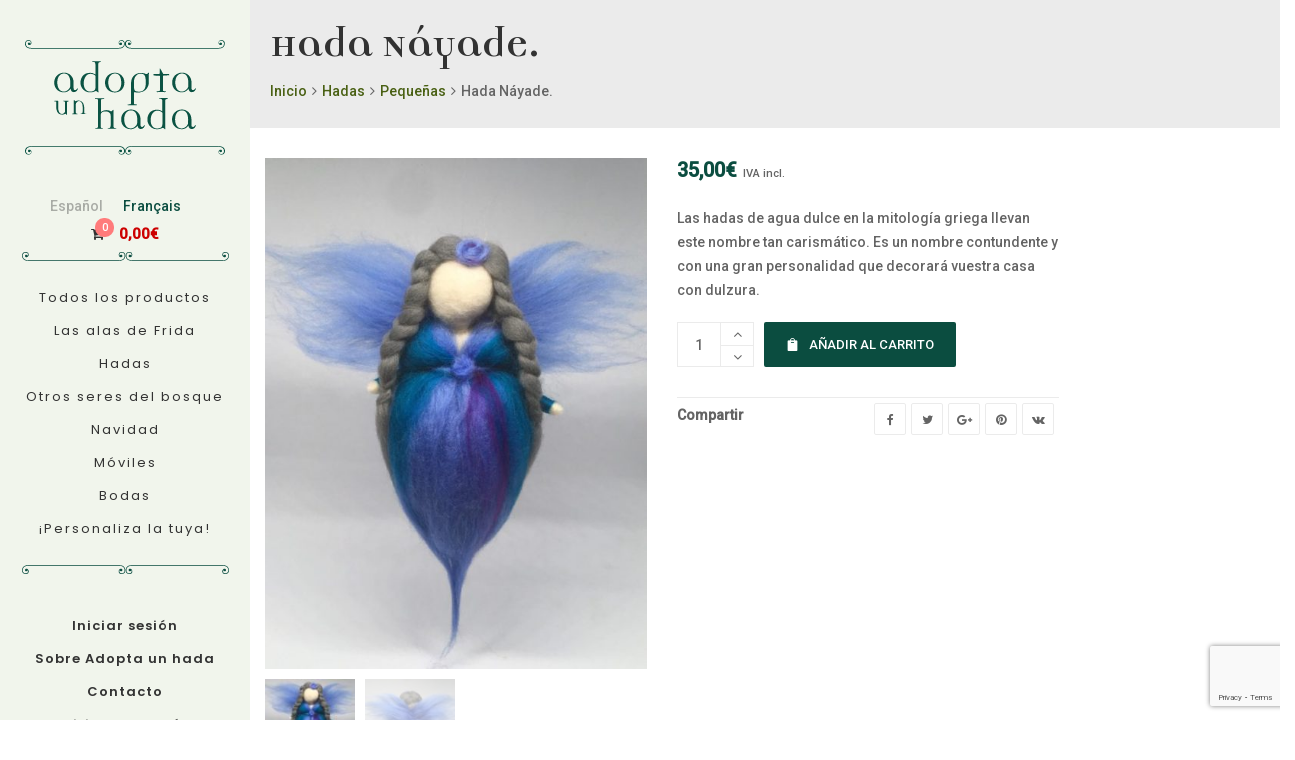

--- FILE ---
content_type: text/html; charset=UTF-8
request_url: https://adoptaunhada.com/tienda/hadas/pequenas/hada-nayade/
body_size: 21086
content:
<!DOCTYPE html>
<html lang="es-ES">
<head>
	<meta charset="UTF-8">
	<meta name="viewport" content="width=device-width, initial-scale=1">
	<link rel="profile" href="http://gmpg.org/xfn/11">
	<link rel="pingback" href="">
	<title>Hada Náyade. &#8211; Adopta un hada</title>
<meta name='robots' content='max-image-preview:large' />
<link rel="alternate" hreflang="es" href="https://adoptaunhada.com/tienda/hadas/pequenas/hada-nayade/" />
<link rel="alternate" hreflang="fr" href="https://adoptaunhada.com/fr/tienda/fees/fee-nayade/" />
<link rel='dns-prefetch' href='//www.google.com' />
<link rel='dns-prefetch' href='//fonts.googleapis.com' />
<link rel="alternate" type="application/rss+xml" title="Adopta un hada &raquo; Feed" href="https://adoptaunhada.com/feed/" />
<link rel="alternate" type="application/rss+xml" title="Adopta un hada &raquo; Feed de los comentarios" href="https://adoptaunhada.com/comments/feed/" />
<link rel="alternate" type="application/rss+xml" title="Adopta un hada &raquo; Comentario Hada Náyade. del feed" href="https://adoptaunhada.com/tienda/hadas/pequenas/hada-nayade/feed/" />
<script type="text/javascript">
/* <![CDATA[ */
window._wpemojiSettings = {"baseUrl":"https:\/\/s.w.org\/images\/core\/emoji\/14.0.0\/72x72\/","ext":".png","svgUrl":"https:\/\/s.w.org\/images\/core\/emoji\/14.0.0\/svg\/","svgExt":".svg","source":{"concatemoji":"https:\/\/adoptaunhada.com\/wp-includes\/js\/wp-emoji-release.min.js?ver=6.4.7"}};
/*! This file is auto-generated */
!function(i,n){var o,s,e;function c(e){try{var t={supportTests:e,timestamp:(new Date).valueOf()};sessionStorage.setItem(o,JSON.stringify(t))}catch(e){}}function p(e,t,n){e.clearRect(0,0,e.canvas.width,e.canvas.height),e.fillText(t,0,0);var t=new Uint32Array(e.getImageData(0,0,e.canvas.width,e.canvas.height).data),r=(e.clearRect(0,0,e.canvas.width,e.canvas.height),e.fillText(n,0,0),new Uint32Array(e.getImageData(0,0,e.canvas.width,e.canvas.height).data));return t.every(function(e,t){return e===r[t]})}function u(e,t,n){switch(t){case"flag":return n(e,"\ud83c\udff3\ufe0f\u200d\u26a7\ufe0f","\ud83c\udff3\ufe0f\u200b\u26a7\ufe0f")?!1:!n(e,"\ud83c\uddfa\ud83c\uddf3","\ud83c\uddfa\u200b\ud83c\uddf3")&&!n(e,"\ud83c\udff4\udb40\udc67\udb40\udc62\udb40\udc65\udb40\udc6e\udb40\udc67\udb40\udc7f","\ud83c\udff4\u200b\udb40\udc67\u200b\udb40\udc62\u200b\udb40\udc65\u200b\udb40\udc6e\u200b\udb40\udc67\u200b\udb40\udc7f");case"emoji":return!n(e,"\ud83e\udef1\ud83c\udffb\u200d\ud83e\udef2\ud83c\udfff","\ud83e\udef1\ud83c\udffb\u200b\ud83e\udef2\ud83c\udfff")}return!1}function f(e,t,n){var r="undefined"!=typeof WorkerGlobalScope&&self instanceof WorkerGlobalScope?new OffscreenCanvas(300,150):i.createElement("canvas"),a=r.getContext("2d",{willReadFrequently:!0}),o=(a.textBaseline="top",a.font="600 32px Arial",{});return e.forEach(function(e){o[e]=t(a,e,n)}),o}function t(e){var t=i.createElement("script");t.src=e,t.defer=!0,i.head.appendChild(t)}"undefined"!=typeof Promise&&(o="wpEmojiSettingsSupports",s=["flag","emoji"],n.supports={everything:!0,everythingExceptFlag:!0},e=new Promise(function(e){i.addEventListener("DOMContentLoaded",e,{once:!0})}),new Promise(function(t){var n=function(){try{var e=JSON.parse(sessionStorage.getItem(o));if("object"==typeof e&&"number"==typeof e.timestamp&&(new Date).valueOf()<e.timestamp+604800&&"object"==typeof e.supportTests)return e.supportTests}catch(e){}return null}();if(!n){if("undefined"!=typeof Worker&&"undefined"!=typeof OffscreenCanvas&&"undefined"!=typeof URL&&URL.createObjectURL&&"undefined"!=typeof Blob)try{var e="postMessage("+f.toString()+"("+[JSON.stringify(s),u.toString(),p.toString()].join(",")+"));",r=new Blob([e],{type:"text/javascript"}),a=new Worker(URL.createObjectURL(r),{name:"wpTestEmojiSupports"});return void(a.onmessage=function(e){c(n=e.data),a.terminate(),t(n)})}catch(e){}c(n=f(s,u,p))}t(n)}).then(function(e){for(var t in e)n.supports[t]=e[t],n.supports.everything=n.supports.everything&&n.supports[t],"flag"!==t&&(n.supports.everythingExceptFlag=n.supports.everythingExceptFlag&&n.supports[t]);n.supports.everythingExceptFlag=n.supports.everythingExceptFlag&&!n.supports.flag,n.DOMReady=!1,n.readyCallback=function(){n.DOMReady=!0}}).then(function(){return e}).then(function(){var e;n.supports.everything||(n.readyCallback(),(e=n.source||{}).concatemoji?t(e.concatemoji):e.wpemoji&&e.twemoji&&(t(e.twemoji),t(e.wpemoji)))}))}((window,document),window._wpemojiSettings);
/* ]]> */
</script>
<link rel='stylesheet' id='wpml-legacy-horizontal-list-0-css' href='//adoptaunhada.com/wp-content/plugins/sitepress-multilingual-cms/templates/language-switchers/legacy-list-horizontal/style.css?ver=1' type='text/css' media='all' />
<style id='wp-emoji-styles-inline-css' type='text/css'>

	img.wp-smiley, img.emoji {
		display: inline !important;
		border: none !important;
		box-shadow: none !important;
		height: 1em !important;
		width: 1em !important;
		margin: 0 0.07em !important;
		vertical-align: -0.1em !important;
		background: none !important;
		padding: 0 !important;
	}
</style>
<link rel='stylesheet' id='wp-block-library-css' href='https://adoptaunhada.com/wp-includes/css/dist/block-library/style.min.css?ver=6.4.7' type='text/css' media='all' />
<link rel='stylesheet' id='wc-block-vendors-style-css' href='https://adoptaunhada.com/wp-content/plugins/woocommerce/packages/woocommerce-blocks/build/vendors-style.css?ver=3.6.0' type='text/css' media='all' />
<link rel='stylesheet' id='wc-block-style-css' href='https://adoptaunhada.com/wp-content/plugins/woocommerce/packages/woocommerce-blocks/build/style.css?ver=3.6.0' type='text/css' media='all' />
<style id='classic-theme-styles-inline-css' type='text/css'>
/*! This file is auto-generated */
.wp-block-button__link{color:#fff;background-color:#32373c;border-radius:9999px;box-shadow:none;text-decoration:none;padding:calc(.667em + 2px) calc(1.333em + 2px);font-size:1.125em}.wp-block-file__button{background:#32373c;color:#fff;text-decoration:none}
</style>
<style id='global-styles-inline-css' type='text/css'>
body{--wp--preset--color--black: #000000;--wp--preset--color--cyan-bluish-gray: #abb8c3;--wp--preset--color--white: #ffffff;--wp--preset--color--pale-pink: #f78da7;--wp--preset--color--vivid-red: #cf2e2e;--wp--preset--color--luminous-vivid-orange: #ff6900;--wp--preset--color--luminous-vivid-amber: #fcb900;--wp--preset--color--light-green-cyan: #7bdcb5;--wp--preset--color--vivid-green-cyan: #00d084;--wp--preset--color--pale-cyan-blue: #8ed1fc;--wp--preset--color--vivid-cyan-blue: #0693e3;--wp--preset--color--vivid-purple: #9b51e0;--wp--preset--gradient--vivid-cyan-blue-to-vivid-purple: linear-gradient(135deg,rgba(6,147,227,1) 0%,rgb(155,81,224) 100%);--wp--preset--gradient--light-green-cyan-to-vivid-green-cyan: linear-gradient(135deg,rgb(122,220,180) 0%,rgb(0,208,130) 100%);--wp--preset--gradient--luminous-vivid-amber-to-luminous-vivid-orange: linear-gradient(135deg,rgba(252,185,0,1) 0%,rgba(255,105,0,1) 100%);--wp--preset--gradient--luminous-vivid-orange-to-vivid-red: linear-gradient(135deg,rgba(255,105,0,1) 0%,rgb(207,46,46) 100%);--wp--preset--gradient--very-light-gray-to-cyan-bluish-gray: linear-gradient(135deg,rgb(238,238,238) 0%,rgb(169,184,195) 100%);--wp--preset--gradient--cool-to-warm-spectrum: linear-gradient(135deg,rgb(74,234,220) 0%,rgb(151,120,209) 20%,rgb(207,42,186) 40%,rgb(238,44,130) 60%,rgb(251,105,98) 80%,rgb(254,248,76) 100%);--wp--preset--gradient--blush-light-purple: linear-gradient(135deg,rgb(255,206,236) 0%,rgb(152,150,240) 100%);--wp--preset--gradient--blush-bordeaux: linear-gradient(135deg,rgb(254,205,165) 0%,rgb(254,45,45) 50%,rgb(107,0,62) 100%);--wp--preset--gradient--luminous-dusk: linear-gradient(135deg,rgb(255,203,112) 0%,rgb(199,81,192) 50%,rgb(65,88,208) 100%);--wp--preset--gradient--pale-ocean: linear-gradient(135deg,rgb(255,245,203) 0%,rgb(182,227,212) 50%,rgb(51,167,181) 100%);--wp--preset--gradient--electric-grass: linear-gradient(135deg,rgb(202,248,128) 0%,rgb(113,206,126) 100%);--wp--preset--gradient--midnight: linear-gradient(135deg,rgb(2,3,129) 0%,rgb(40,116,252) 100%);--wp--preset--font-size--small: 13px;--wp--preset--font-size--medium: 20px;--wp--preset--font-size--large: 36px;--wp--preset--font-size--x-large: 42px;--wp--preset--spacing--20: 0.44rem;--wp--preset--spacing--30: 0.67rem;--wp--preset--spacing--40: 1rem;--wp--preset--spacing--50: 1.5rem;--wp--preset--spacing--60: 2.25rem;--wp--preset--spacing--70: 3.38rem;--wp--preset--spacing--80: 5.06rem;--wp--preset--shadow--natural: 6px 6px 9px rgba(0, 0, 0, 0.2);--wp--preset--shadow--deep: 12px 12px 50px rgba(0, 0, 0, 0.4);--wp--preset--shadow--sharp: 6px 6px 0px rgba(0, 0, 0, 0.2);--wp--preset--shadow--outlined: 6px 6px 0px -3px rgba(255, 255, 255, 1), 6px 6px rgba(0, 0, 0, 1);--wp--preset--shadow--crisp: 6px 6px 0px rgba(0, 0, 0, 1);}:where(.is-layout-flex){gap: 0.5em;}:where(.is-layout-grid){gap: 0.5em;}body .is-layout-flow > .alignleft{float: left;margin-inline-start: 0;margin-inline-end: 2em;}body .is-layout-flow > .alignright{float: right;margin-inline-start: 2em;margin-inline-end: 0;}body .is-layout-flow > .aligncenter{margin-left: auto !important;margin-right: auto !important;}body .is-layout-constrained > .alignleft{float: left;margin-inline-start: 0;margin-inline-end: 2em;}body .is-layout-constrained > .alignright{float: right;margin-inline-start: 2em;margin-inline-end: 0;}body .is-layout-constrained > .aligncenter{margin-left: auto !important;margin-right: auto !important;}body .is-layout-constrained > :where(:not(.alignleft):not(.alignright):not(.alignfull)){max-width: var(--wp--style--global--content-size);margin-left: auto !important;margin-right: auto !important;}body .is-layout-constrained > .alignwide{max-width: var(--wp--style--global--wide-size);}body .is-layout-flex{display: flex;}body .is-layout-flex{flex-wrap: wrap;align-items: center;}body .is-layout-flex > *{margin: 0;}body .is-layout-grid{display: grid;}body .is-layout-grid > *{margin: 0;}:where(.wp-block-columns.is-layout-flex){gap: 2em;}:where(.wp-block-columns.is-layout-grid){gap: 2em;}:where(.wp-block-post-template.is-layout-flex){gap: 1.25em;}:where(.wp-block-post-template.is-layout-grid){gap: 1.25em;}.has-black-color{color: var(--wp--preset--color--black) !important;}.has-cyan-bluish-gray-color{color: var(--wp--preset--color--cyan-bluish-gray) !important;}.has-white-color{color: var(--wp--preset--color--white) !important;}.has-pale-pink-color{color: var(--wp--preset--color--pale-pink) !important;}.has-vivid-red-color{color: var(--wp--preset--color--vivid-red) !important;}.has-luminous-vivid-orange-color{color: var(--wp--preset--color--luminous-vivid-orange) !important;}.has-luminous-vivid-amber-color{color: var(--wp--preset--color--luminous-vivid-amber) !important;}.has-light-green-cyan-color{color: var(--wp--preset--color--light-green-cyan) !important;}.has-vivid-green-cyan-color{color: var(--wp--preset--color--vivid-green-cyan) !important;}.has-pale-cyan-blue-color{color: var(--wp--preset--color--pale-cyan-blue) !important;}.has-vivid-cyan-blue-color{color: var(--wp--preset--color--vivid-cyan-blue) !important;}.has-vivid-purple-color{color: var(--wp--preset--color--vivid-purple) !important;}.has-black-background-color{background-color: var(--wp--preset--color--black) !important;}.has-cyan-bluish-gray-background-color{background-color: var(--wp--preset--color--cyan-bluish-gray) !important;}.has-white-background-color{background-color: var(--wp--preset--color--white) !important;}.has-pale-pink-background-color{background-color: var(--wp--preset--color--pale-pink) !important;}.has-vivid-red-background-color{background-color: var(--wp--preset--color--vivid-red) !important;}.has-luminous-vivid-orange-background-color{background-color: var(--wp--preset--color--luminous-vivid-orange) !important;}.has-luminous-vivid-amber-background-color{background-color: var(--wp--preset--color--luminous-vivid-amber) !important;}.has-light-green-cyan-background-color{background-color: var(--wp--preset--color--light-green-cyan) !important;}.has-vivid-green-cyan-background-color{background-color: var(--wp--preset--color--vivid-green-cyan) !important;}.has-pale-cyan-blue-background-color{background-color: var(--wp--preset--color--pale-cyan-blue) !important;}.has-vivid-cyan-blue-background-color{background-color: var(--wp--preset--color--vivid-cyan-blue) !important;}.has-vivid-purple-background-color{background-color: var(--wp--preset--color--vivid-purple) !important;}.has-black-border-color{border-color: var(--wp--preset--color--black) !important;}.has-cyan-bluish-gray-border-color{border-color: var(--wp--preset--color--cyan-bluish-gray) !important;}.has-white-border-color{border-color: var(--wp--preset--color--white) !important;}.has-pale-pink-border-color{border-color: var(--wp--preset--color--pale-pink) !important;}.has-vivid-red-border-color{border-color: var(--wp--preset--color--vivid-red) !important;}.has-luminous-vivid-orange-border-color{border-color: var(--wp--preset--color--luminous-vivid-orange) !important;}.has-luminous-vivid-amber-border-color{border-color: var(--wp--preset--color--luminous-vivid-amber) !important;}.has-light-green-cyan-border-color{border-color: var(--wp--preset--color--light-green-cyan) !important;}.has-vivid-green-cyan-border-color{border-color: var(--wp--preset--color--vivid-green-cyan) !important;}.has-pale-cyan-blue-border-color{border-color: var(--wp--preset--color--pale-cyan-blue) !important;}.has-vivid-cyan-blue-border-color{border-color: var(--wp--preset--color--vivid-cyan-blue) !important;}.has-vivid-purple-border-color{border-color: var(--wp--preset--color--vivid-purple) !important;}.has-vivid-cyan-blue-to-vivid-purple-gradient-background{background: var(--wp--preset--gradient--vivid-cyan-blue-to-vivid-purple) !important;}.has-light-green-cyan-to-vivid-green-cyan-gradient-background{background: var(--wp--preset--gradient--light-green-cyan-to-vivid-green-cyan) !important;}.has-luminous-vivid-amber-to-luminous-vivid-orange-gradient-background{background: var(--wp--preset--gradient--luminous-vivid-amber-to-luminous-vivid-orange) !important;}.has-luminous-vivid-orange-to-vivid-red-gradient-background{background: var(--wp--preset--gradient--luminous-vivid-orange-to-vivid-red) !important;}.has-very-light-gray-to-cyan-bluish-gray-gradient-background{background: var(--wp--preset--gradient--very-light-gray-to-cyan-bluish-gray) !important;}.has-cool-to-warm-spectrum-gradient-background{background: var(--wp--preset--gradient--cool-to-warm-spectrum) !important;}.has-blush-light-purple-gradient-background{background: var(--wp--preset--gradient--blush-light-purple) !important;}.has-blush-bordeaux-gradient-background{background: var(--wp--preset--gradient--blush-bordeaux) !important;}.has-luminous-dusk-gradient-background{background: var(--wp--preset--gradient--luminous-dusk) !important;}.has-pale-ocean-gradient-background{background: var(--wp--preset--gradient--pale-ocean) !important;}.has-electric-grass-gradient-background{background: var(--wp--preset--gradient--electric-grass) !important;}.has-midnight-gradient-background{background: var(--wp--preset--gradient--midnight) !important;}.has-small-font-size{font-size: var(--wp--preset--font-size--small) !important;}.has-medium-font-size{font-size: var(--wp--preset--font-size--medium) !important;}.has-large-font-size{font-size: var(--wp--preset--font-size--large) !important;}.has-x-large-font-size{font-size: var(--wp--preset--font-size--x-large) !important;}
.wp-block-navigation a:where(:not(.wp-element-button)){color: inherit;}
:where(.wp-block-post-template.is-layout-flex){gap: 1.25em;}:where(.wp-block-post-template.is-layout-grid){gap: 1.25em;}
:where(.wp-block-columns.is-layout-flex){gap: 2em;}:where(.wp-block-columns.is-layout-grid){gap: 2em;}
.wp-block-pullquote{font-size: 1.5em;line-height: 1.6;}
</style>
<link rel='stylesheet' id='woocommerce-advanced-product-labels-css' href='https://adoptaunhada.com/wp-content/plugins/woocommerce-advanced-product-labels_/assets/front-end/css/woocommerce-advanced-product-labels.min.css?ver=1.1.5' type='text/css' media='all' />
<link rel='stylesheet' id='woof-css' href='https://adoptaunhada.com/wp-content/plugins/woocommerce-products-filter/css/front.css?ver=6.4.7' type='text/css' media='all' />
<link rel='stylesheet' id='chosen-drop-down-css' href='https://adoptaunhada.com/wp-content/plugins/woocommerce-products-filter/js/chosen/chosen.min.css?ver=6.4.7' type='text/css' media='all' />
<link rel='stylesheet' id='photoswipe-css' href='https://adoptaunhada.com/wp-content/plugins/woocommerce/assets/css/photoswipe/photoswipe.min.css?ver=4.7.4' type='text/css' media='all' />
<link rel='stylesheet' id='photoswipe-default-skin-css' href='https://adoptaunhada.com/wp-content/plugins/woocommerce/assets/css/photoswipe/default-skin/default-skin.min.css?ver=4.7.4' type='text/css' media='all' />
<style id='woocommerce-inline-inline-css' type='text/css'>
.woocommerce form .form-row .required { visibility: visible; }
</style>
<link rel='stylesheet' id='wr-custom-attributes-css' href='https://adoptaunhada.com/wp-content/plugins/wr-custom-attributes/assets/css/front-end.css?ver=6.4.7' type='text/css' media='all' />
<link rel='stylesheet' id='stripe_styles-css' href='https://adoptaunhada.com/wp-content/plugins/woocommerce-gateway-stripe/assets/css/stripe-styles.css?ver=4.5.6' type='text/css' media='all' />
<link rel='stylesheet' id='yith_wcbm_badge_style-css' href='https://adoptaunhada.com/wp-content/plugins/yith-woocommerce-badge-management-premium/assets/css/frontend.css?ver=1.3.17' type='text/css' media='all' />
<link rel='stylesheet' id='googleFontsOpenSans-css' href='//fonts.googleapis.com/css?family=Open+Sans%3A400%2C600%2C700%2C800%2C300&#038;ver=6.4.7' type='text/css' media='all' />
<link rel='stylesheet' id='yith_ywdpd_frontend-css' href='https://adoptaunhada.com/wp-content/plugins/yith-woocommerce-dynamic-pricing-and-discounts-premium/assets/css/frontend.css?ver=6.4.7' type='text/css' media='all' />
<link rel='stylesheet' id='js_composer_front-css' href='https://adoptaunhada.com/wp-content/plugins/js_composer%20old/assets/css/js_composer.min.css?ver=5.2.1' type='text/css' media='all' />
<link rel='stylesheet' id='wr-live-search-css' href='https://adoptaunhada.com/wp-content/plugins/wr-live-search/assets/css/frontend.css?ver=6.4.7' type='text/css' media='all' />
<link rel='stylesheet' id='font-awesome-css' href='https://adoptaunhada.com/wp-content/plugins/js_composer%20old/assets/lib/bower/font-awesome/css/font-awesome.min.css?ver=5.2.1' type='text/css' media='all' />
<style id='font-awesome-inline-css' type='text/css'>
[data-font="FontAwesome"]:before {font-family: 'FontAwesome' !important;content: attr(data-icon) !important;speak: none !important;font-weight: normal !important;font-variant: normal !important;text-transform: none !important;line-height: 1 !important;font-style: normal !important;-webkit-font-smoothing: antialiased !important;-moz-osx-font-smoothing: grayscale !important;}
</style>
<link rel='stylesheet' id='scrollbar-css' href='https://adoptaunhada.com/wp-content/themes/wr-nitro/assets/3rd-party/jquery-scrollbar/jquery.scrollbar.css?ver=6.4.7' type='text/css' media='all' />
<link rel='stylesheet' id='wr-nitro-web-fonts-css' href='https://fonts.googleapis.com/css?family=Roboto%3A500%7CPoppins%3A400%2C300%2C600&#038;subset=latin%2Clatin-ext&#038;ver=6.4.7' type='text/css' media='all' />
<link rel='stylesheet' id='wr-nitro-child-style-css' href='https://adoptaunhada.com/wp-content/themes/wr-nitro-child/style.css?ver=6.4.7' type='text/css' media='all' />
<link rel='stylesheet' id='nivo-lightbox-css' href='https://adoptaunhada.com/wp-content/themes/wr-nitro/assets/3rd-party/nivo-lightbox/nivo-lightbox.css?ver=6.4.7' type='text/css' media='all' />
<link rel='stylesheet' id='owl-carousel-css' href='https://adoptaunhada.com/wp-content/themes/wr-nitro/assets/3rd-party/owl-carousel/owl.carousel.min.css?ver=6.4.7' type='text/css' media='all' />
<link rel='stylesheet' id='wr-nitro-woocommerce-css' href='https://adoptaunhada.com/wp-content/themes/wr-nitro/assets/woorockets/css/woocommerce.css?ver=6.4.7' type='text/css' media='all' />
<link rel='stylesheet' id='wr-nitro-main-css' href='https://adoptaunhada.com/wp-content/themes/wr-nitro/assets/woorockets/css/main.css?ver=6.4.7' type='text/css' media='all' />
<style id='wr-nitro-main-inline-css' type='text/css'>
body {font-family: "Roboto";font-weight: 500;font-size: 100%;letter-spacing: 0px;line-height: 24px;}h1,h2,h3,h4,h5,h6 {letter-spacing: 0px;font-family: "Roboto";font-weight: 500;}h1 {font-size: 63px;line-height: 71.964px;}h2 {font-size: 45px;line-height: 50.886px;}h3 {font-size: 31px;line-height: 35.982px;}h4 {font-size: 22px;line-height: 25.452px;}h5 {font-size: 16px;line-height: 21.6px;}h6 {font-size: 11px;line-height: 12.726px;}.format-quote .quote-content,blockquote {font-family: "Lato";}@media only screen and (min-width: 1024px) {.offset {position: relative;padding: 0px;}.offset:after {border-width: 0px;border-color: #ffffff;}.woocommerce-demo-store.offset {padding-top: 52px;}.woocommerce-demo-store.offset .demo_store {top: 0px;}.admin-bar.woocommerce-demo-store.offset .demo_store {top: 32px;}.mfp-wrap {top: 10px;height: calc(100% - 20px);}.admin-bar .mfp-wrap {top: 42px;height: calc(100% - 52px);}}.row {margin-left: -15px;margin-right: -15px;}.main-content, .primary-sidebar {padding-left: 15px;padding-right: 15px;}.primary-sidebar .widget {margin-bottom: 30px;}@media screen and (max-width: 800px) {.style-4 .p-single-images .product__badge {right: 15px;}}.container {max-width: 1170px;}@media screen and (max-width: 1024px) {.container {max-width: 100% !important;}}.site-title {padding-top: 25px;padding-bottom: 25px;min-height: 65px;background-color: rgba(199, 199, 199, 0.35);color: #646464;}.site-title .breadcrumbs a,.woocommerce-breadcrumb a {color: #496013;}.site-title .breadcrumbs a:hover,.woocommerce-breadcrumb a:hover {color: #646464;}.site-title h1 {font-size: 44px;line-height: 44px;color: #323232;}.site-title .desc {font-size: px;line-height: px;}.post-title {padding-top: 100px;padding-bottom: 100px;}.post-title .entry-title {font-size: 45px;line-height: 45px;}#shop-main .products.grid-layout:not(.boxed),#shop-main .products.grid-layout.item-style-6 {margin: 0 -8px;}#woof_results_by_ajax .products {width: calc(100% + 16px);}#shop-main .products.grid-layout .product {padding: 8px;}#shop-sidebar .widget {margin-bottom: 16px;}@media (min-width: 769px) {#shop-main .products.grid-layout .product:nth-child(3n+1) {clear: both;}}@media (max-width: 768px) {#shop-main .products.grid-layout .product:nth-child(2n+1) {clear: both;}}#shop-main .products.masonry-layout {margin: 0 -8px;}#shop-main .products.masonry-layout .product {padding: 8px ;}#shop-main .products.masonry-layout.item-style-4 .product {padding-bottom: -4px;}.product__image.mask .mask-inner { background: rgba(0, 0, 0, 0.7) }.page-content .main-content {width: 100%;}.blog .primary-sidebar {width: 300px;}.blog .main-content {width: calc(100% - 300px);}.single-attachment .main-content,.single-post .main-content {width: 100%;}.b-single .entry-content {margin: 0 auto !important;max-width: 750px;}.archive #shop-main,.archive-shop {width: 100%;}.style-2 #shop-detail {width: 100%;}.nitro-gallery > .row {margin-left: -15px;margin-right: -15px;}.nitro-gallery .gallery-list .item {padding: 15px;}.archive .galleries .grid figure:nth-child(4n+1) {clear: both;}.archive .galleries > .row {margin: -15px;}.archive .galleries figure.hentry {padding: 15px;}.footer {background-color: #181818;}.footer .top {color: #646464;}.footer .top h1, .footer .top h2, .footer .top h3, .footer .top h4, .footer .top h5, .footer .top h6, .footer .widget_rss .widget-title a {color: #ffffff;}.footer .bot {background-color: #000000;color: #646464;} .footer .top a { color: #646464; } .footer .top a:hover { color: #d6aa74; } .footer .bot a { color: #b1b1b1; } .footer .bot a:hover { color: #d6aa74; }.error404 .wrapper {background-color:#f7f7f7;background-size:auto;background-position:center center;background-attachment:scroll;background-repeat:no-repeat;}.error404 .heading-404 * {font-size: 88px;line-height: 88px;color: #292929;font-weight: bold;}.widget-style-2 .widget {padding: 20px;border: 1px solid #ebebeb;padding: 20px;}.woof_container_inner > h4,.widget-style-2 .widget .widget-title {border-bottom: 1px solid #ebebeb;}.widget-style-1 .widget .widget-title {padding-bottom: 10px;}.meta-color,.entry-meta,.entry-meta a,.entry-meta span a,.entry-meta i,.sc-product-package .p-package-cat a,.widget li .info,blockquote,.b-single .single-nav > div > span,time, .irs-grid-text,.irs-min, .irs-max {color: #ababab;}::-webkit-input-placeholder {color: #ababab;}:-moz-placeholder {color: #ababab;}::-moz-placeholder {color: #ababab;}:-ms-input-placeholder {color: #ababab;}.irs-grid-pol, .irs-from, .irs-to, .irs-single {background: #ababab;}.nitro-line,.nitro-line > *,.nitro-line .yith-wcwl-add-to-wishlist a,.btb,select:not(.cate-search),ul li,input:not([type="submit"]):not([type="button"]):not(.submit):not(.button):not(.extenal-bdcl),.p-single-action .yith-wcwl-add-to-wishlist div a,textarea,table, th, td,.woocommerce-cart th,.woocommerce-cart td,blockquote,.quantity .btn-qty a:first-child,.widget ul li,.b-masonry .entry-meta,.comments-area .comment-form p,.woocommerce-cart .cart-collaterals section,.style-1 .woocommerce-tabs .tabs,.style-2 .clean-tab *:not(.submit),.style-3 .accordion-tabs > div,.style-3 .accordion-tabs,.style-4 .woocommerce-tabs .tabs li:not(:last-child),.default-tab .woocommerce-tabs .tabs,.woocommerce-page input[type="checkbox"] + label:before,#checkout_timeline,.timeline-horizontal,.page-numbers li span:not(.dots),.page-numbers li a:hover,.style-3 ul.page-numbers,.sc-product-package ul li,.woocommerce-cart .woocommerce > form,.woocommerce-page .form-container,.woocommerce-checkout .form-row input.input-text,.woocommerce-checkout .select2-container,.woocommerce-page .select2-container .select2-choice,.woocommerce-page .select2-drop-active,.grid.boxed.pag-number .product,.default-tab .woocommerce-tabs .wc-tabs > li,.vc_tta-tabs .vc_tta-tabs-container .vc_tta-tab,.wr-pricing-table.style-1 .pricing-item .inner,.wr-pricing-table.style-1 .pricing-item .pricing-header,.wr-pricing-table.style-3 .pricing-item .inner,.wr-pricing-table.style-4 .pricing-item .inner,.quickview-modal .info div[itemprop="description"],.quickview-modal .info .quickview-button, .quickview-modal .info .p-meta,.sc-product-package .product__btn_cart,.woocommerce .wishlist_table td.product-add-to-cart a.product__btn_cart,.pagination.wc-pagination .page-ajax a,.style-3 .accordion-tabs .panel,.style-2 .woocommerce-tabs div .panel,.woocommerce-cart .cart-collaterals .coupon,.vc_toggle, .vc_toggle.vc_toggle_active .vc_toggle_title,.wr-pricing-table.style-2 .pricing-item .pricing-footer,.wr-custom-attribute li:not(.selected) a,.wr-custom-attribute.color-picker li a:after,.wr-pricing-table.style-2 .pricing-item .pricing-footer,.chosen-container-multi .chosen-choices,.chosen-container .chosen-drop,.woof_redraw_zone .irs-slider,.woof_list_label .woof_label_term,.woof_label_count,.woof_sid_auto_shortcode, .woof_show_auto_form, .woof_hide_auto_form,.booking-pricing-info,.grid.boxed.pag-number:not(.sc-product):not(.sc-products) .product,.sc-products.grid-boxed-layout .product,.group-quantity .product__btn_cart {border-color: #ebebeb !important;}.sc-cat-list ul li ul {border-color: #ebebeb;}.sc-testimonials.style-2 .arrow,.sc-cat-list ul li a {border-bottom-color: #ebebeb !important;}.woocommerce-checkout #checkout_timeline li:not(:last-child):after,.vc_tta-tabs.vc_tta-style-style-7 .vc_tta-tabs-container:before,.vc_tta-tabs.vc_tta-style-style-4 .vc_tta-tabs-container .vc_tta-tab:before,.vc_tta-tabs.vc_tta-style-style-6 .vc_tta-tabs-container .vc_tta-tab:before,.vc_tta-tabs.vc_tta-style-style-2 .vc_tta-tabs-container:before,.wr-pricing-table .style-1 .pricing-item .units:before,.wr-pricing-table .style-3 .pricing-item .units:before,.widget_price_filter .ui-slider {background-color: #ebebeb;}select,textarea,.chosen-container-multi .chosen-choices,input:not([type="submit"]):not([type="button"]):not(.submit):not(.button),.woocommerce-checkout .select2-container,.select2-container .select2-choice,.select2-results .select2-highlighted,.select2-search {background-color: #f9f9f9;}.overlay_bg,.wr-mobile.woocommerce-page.archive .wrapper,.default-tab .woocommerce-tabs .wc-tabs > li a:hover,.default-tab .woocommerce-tabs .wc-tabs > li.active a,.widget ul li .count,.style-1 .woocommerce-tabs,.b-classic.boxed .post,.style-2 .woocommerce-tabs #comments .comment-text,.style-3 .woocommerce-tabs #comments .comment-text,.style-4 .woocommerce-tabs #comments .comment-text,.vc_progress_bar.style-1 .vc_single_bar,.vc_progress_bar.style-1 .vc_single_bar .vc_bar:before,.vc_progress_bar .vc_single_bar,.wr-pricing-table.style-2 .pricing-item .inner,.wr-pricing-table.style-3 .pricing-item .price-value,.wr-pricing-table.style-4 .pricing-item .inner:hover,[class*="b-"].default .entry-cat a,.widget .tagcloud a,.galleries .grid .item-inner,.single-gallery .wr-nitro-carousel .owl-dots > div span,.pagination.wc-pagination .page-ajax a,.entry-thumb i.body_bg:hover,.irs-min, .irs-max,.search-results .search-item,.woof_list_label .woof_label_term {background-color: #f2f2f2;}.vc_progress_bar.style-1 .vc_single_bar {border-color: #f2f2f2;}.style-2 .woocommerce-tabs #comments .comment_container:before,.style-3 .woocommerce-tabs #comments .comment_container:before,.style-4 .woocommerce-tabs #comments .comment_container:before,.comments-area .comment-list .comment-content-wrap:before,.b-classic.small.boxed .entry-thumb:before {border-right-color: #f2f2f2;}.rtl .b-classic.small.boxed .entry-thumb:before {border-left-color: #f2f2f2;}.sc-product-package ul li:before {color: #f2f2f2;}body .wrapper,.body_bg,.single-mobile-layout .p-single-info.fixed .p-single-action,.single-mobile-layout.product-type-variable .p-single-info.fixed .single_variation_wrap,.single-mobile-layout .wishlist-btn a,[class*="b-"].boxed .entry-cat a,.b-zigzag.default .entry-cat a,.wr-pricing-table.style-1 .pricing-item .inner,.select2-results,.product-btn-right .product__btn,.product-btn-center:not(.btn-inside-thumbnail) .product__action a,.nivo-lightbox-theme-default.nivo-lightbox-overlay,.style-1 .woocommerce-tabs #comments .comment-text,.woof_redraw_zone .irs-slider,.woof_redraw_zone .irs-bar,.style-5 .woocommerce-tabs #comments .comment-text,.style-2 .woocommerce-tabs.accordion-tabs #comments .comment-text {background-color: #ffffff;}.style-2 .woocommerce-tabs.accordion-tabs #comments .comment_container:before,.style-5 .woocommerce-tabs #comments .comment_container:before,.style-1 .woocommerce-tabs #comments .comment_container:before {border-right-color: #ffffff;}.sc-testimonials.style-2 .arrow span {border-bottom-color: #ffffff;}.body_bg_text,.irs-from, .irs-to, .irs-single {color: #ffffff;}body,.body_color,.entry-cat a,.p-meta a,.port-content .hentry .title .cat,.port-content .hentry .title .cat a,.nitro-member.style-1 .social a,.nitro-member.style-3 .social a,.select2-results li,.woocommerce-cart .shop_table .product-price .amount,.woocommerce-cart .cart_totals .cart-subtotal .amount,.color-dark,.icon_color,.icon_color * i,.single-mobile-layout .addition-product .add_to_cart_button i,.price del,.price del .amount,.star-rating:before,.wc-switch a.active,.select2-container .select2-choice,.single-gallery .wr-nitro-carousel .owl-dots > div.active span,.pagination.wc-pagination .page-ajax a,.nivo-lightbox-theme-default .nivo-lightbox-nav:before,.vc_toggle .vc_toggle_title .vc_toggle_icon:before,.vc_progress_bar.style-1 .vc_single_bar .vc_label > span,.wr-product-share h3,.woof_show_auto_form,.woocommerce-checkout .shop_table .cart-subtotal .amount,.woocommerce-checkout .shop_table .cart_item .amount,.style-5:not(.downloadable) .p-single-action .cart .wishlist-btn .tooltip {color: #646464;}.single-gallery .wr-nitro-carousel .owl-dots > div.active span,.single-gallery .wr-nitro-carousel .owl-dots > div:hover span,.woof_redraw_zone .irs-slider:after,.woof_redraw_zone .irs-line-left,.woof_redraw_zone .irs-line-right,.woof_redraw_zone .irs-line-mid {background-color: #646464;}.wr-nitro-carousel .owl-dots .owl-dot span {border-color: #646464;}.select2-container .select2-choice .select2-arrow b:after {border-top-color: #646464;}h1,h2,h3,h4,h5,h6,.heading-color,.heading-color > a,.entry-title,.entry-title a,.title a,[class*="title"] > a,.product__title a,.vc_tta-container .vc_tta.vc_general .vc_tta-tab > a,.wr-pricing-table .pricing-item .price-value,.woocommerce-checkout .shop_table th.product-name,.woocommerce-checkout .payment_methods li label,a:hover,.widget ul li a,.entry-meta a:hover,.hover-primary:hover,.vc_toggle .vc_toggle_title .vc_toggle_icon:hover:before,.vc_progress_bar.style-1 .vc_single_bar .vc_label {color: #323232;}.heading-bg,.widget_price_filter .ui-slider > *,.wr-pricing-table.style-3 .pricing-item .units:before  {background-color: #323232;}.widget_price_filter .ui-slider-handle {border-color: #323232;}.wr-btn,.button,button[class*="button"],.submit,input[type="submit"],a.button_sg,.yith-woocompare-widget a.compare {display: inline-block;text-align: center;white-space: nowrap;font-size: 13px;height: 45px;line-height: 41px;letter-spacing: 0px;padding: 0 20px;border: 2px solid;border-radius: 2px;text-transform: uppercase;}.p-single-action .actions-button a {line-height: 43px;height: 45px;width: 45px;}.plus-minus-button input {    height: 45px;}.qty-suffix {    line-height: 43px;        margin: 10px 10px 0 0 !important;}.quantity input[type="number"],.auction-ajax-change .quantity input {line-height: 41px;height: 43px;width: 43px;}.quantity {width: 77px;}.style-5:not(.downloadable) .p-single-action .cart .wishlist-btn {width: calc(100% - 87px);width: -webkit-calc(100% - 87px);margin-right: 0;}.quantity .btn-qty a {height: 22.5px;line-height: 22.5px;}.woocommerce-wishlist button[class*="button"],.woocommerce-wishlist .button {height: 45px !important;line-height: 41px !important;padding: 0 20px !important;border: 2px solid !important;border-radius: 2px !important;}.wr-btn-solid, .button, button[class*="button"], .submit, input[type="submit"]:not(.wr-btn-outline), a.button_sg, .yith-woocompare-widget a.compare {background-color: #0b4d40;border-color: #0b4d40;color: #fff;}.wr-btn-solid:hover, .button:hover, button[class*="button"]:hover, .submit:hover, input[type="submit"]:not(.wr-btn-outline):not([disabled]):hover, .yith-woocompare-widget a.compare:hover {background-color: #09392f;border-color: #09392f;color: #fff;} .wr-btn.wr-btn-outline, .woocommerce-checkout .timeline-horizontal input.button.alt.prev, .sc-product-package .product__btn_cart, .woocommerce .wishlist_table td.product-add-to-cart a.product__btn_cart { background-color: rgba(255, 255, 255, 0); border-color: #323232;  color: #323232; }.wr-btn.wr-btn-outline:hover, .woocommerce-checkout .timeline-horizontal input.button.alt.prev:hover, .sc-product-package .product__btn_cart:hover, .woocommerce .wishlist_table td.product-add-to-cart a.product__btn_cart:hover {background-color: #222;border-color: #323232;color: #ffffff;}.sc-product-package .product__btn_cart,.woocommerce .wishlist_table td.product-add-to-cart a.product__btn_cart,.list .product__action > div a,.p-single-action .product__compare > a,.p-single-action .yith-wcwl-add-to-wishlist a {border-radius: 2px;}.mm-container > ul {border: 0;}.hb-s2i3 .mm-container .title-column {font-size: 14px !important;color: #d7ac78;font-weight: 700;opacity: 1;}.header .sticky-row-scroll .section-2 .element-item.hb-logo {padding-bottom: 6px !important;}.mm-container .content-element.element-text {margin: 0;}.header .sticky-row-scroll .section-2 img {max-height: inherit !important;}.footer .top {    padding: 60px 0 65px;}.footer .top .row > div:first-child {padding-left: 30px;}@media (max-width: 768px) {.footer .bot * {text-align: center;}.site-title {min-height: 100px;padding: 50px 0;}}@media (max-width: 568px) {.site-title {background-size: cover !important;background-position: -100px;}}@media (max-width: 375px) {.site-title {background-position: -150px;}}a,.hover-main:hover,.mfp-close:hover,.format-audio .mejs-controls .mejs-time-rail .mejs-time-current,.post-title.style-2 a:hover,.b-single .post-tags a:hover,.port-cat a.selected,.port-content .hentry .action a:hover,.port-single .hentry .thumb .mask a:hover,.color-primary,.wc-switch a:hover,#p-preview .owl-buttons *:hover,.product__price .amount,.p-single-images .p-gallery .owl-buttons > *:hover,.woocommerce-cart .shop_table .cart_item:hover .remove:hover,.woocommerce-cart .shop_table .product-name a:hover,.woocommerce-cart .quantity .btn-qty a:hover,.woocommerce-cart .shop_table tbody .product-subtotal,.amount,[class*="title"]:hover > a,.widget .product-title:hover > a,.widget ul li a:hover,.widget-search button:hover,[class*="product"] ins,.woocommerce-account .user-link a:hover,.woocommerce-checkout #checkout_timeline.text li.active,.sc-social-network .info.outside a:hover,.vc_tta-container .vc_tta-tabs .vc_tta-tabs-container .vc_tta-tab.vc_active > a,.vc_tta-container .vc_tta-tabs .vc_tta-tabs-container .vc_tta-tab:hover > a,.page-numbers li span:not(.dots), .page-numbers li a:hover,.hb-minicart .mini_cart_item .info-item .title-item a:hover,.widget_shopping_cart_content .total .amount,.hb-minicart .action-top-bottom .quickview-outer .edit-cart:hover:before,.hb-minicart .action-top-bottom .remove-outer .remove:hover:before,.hb-cart-outer .dark-style .widget_shopping_cart_content .buttons .wc-forward:hover,.entry-cat a:hover,.style-2 .clean-tab .tabs li.active a,.style-2 .clean-tab .tabs li a:hover,.nitro-member .social a:hover,.maintenance.maintenance-style-2 .wr-countdown > div > div,.icon_color:hover,.icon_color > *:hover i,.gallery-fullscreen .wr-nitro-carousel .owl-nav > div:hover,.woocommerce .wishlist_table .remove-product:hover,.product__title a:hover,.star-rating span:before,.product__action-bottom > .product__btn:hover,.woocommerce-tabs .active a.tab-heading,.vc_toggle .vc_toggle_title:hover > *,.filters a.selected,.woof_label_count,.widget_nav_menu .current-menu-item a,.yith-wcwl-wishlistexistsbrowse.show i, .yith-wcwl-wishlistaddedbrowse.show i {color: #0b4d40;}.loader,.style-2 .clean-tab .woocommerce-tabs .tabs li.active a,.style-3 .page-numbers li span:not(.dots),.style-3 .page-numbers li a:hover,.wr-nitro-carousel .owl-dots .owl-dot:hover span,.wr-nitro-carousel .owl-dots .owl-dot.active span,.p-single-images .flex-control-paging li a:hover,.p-single-images .flex-control-paging li .flex-active,.woof_list_label li .woof_label_term:hover,.woof_list_label li .woof_label_term.checked,#wr-back-top > a:hover {border-color: #0b4d40 !important;}.sc-cat-list ul li a:hover,.wr-onepage-nav a span:before,.vc_toggle.vc_toggle_active,.sc-cat-list ul li ul {border-left-color: #0b4d40;}.rtl .sc-cat-list ul li a:hover {border-right-color: #0b4d40;}.bg-primary,.hover-bg-primary:hover,.product_list_widget .remove:hover,.sc-product-package .p-package-cart .button:hover,.sc-product-button a:hover,.sc-product-button.light .button span.tooltip:hover,.hb-minicart .action-top-bottom .edit-form-outer .edit-btn,.style-1 .woocommerce-tabs .tabs li.active a:before,.vc_tta-tabs.vc_tta-style-style-2 .vc_tta-tabs-container .vc_tta-tab:before,.vc_tta-tabs.vc_tta-style-style-3 .vc_tta-tabs-container .vc_tta-tab:before,.vc_tta-tabs.vc_tta-style-style-7 .vc_tta-tabs-container .vc_tta-tab:before,.woof_container_inner > h4:before,.widget-style-2 .widget .widget-title:before,.widget-style-3 .widget .widget-title:before,.wr-onepage-nav a span,.wr-nitro-carousel .owl-dots .owl-dot.active span,.wr-nitro-carousel .owl-dots .owl-dot:hover span,.p-single-images .flex-control-paging li a.flex-active,.p-single-images .flex-control-paging li a:hover,.woof_list_label li .woof_label_term:hover,.woof_list_label li .woof_label_term.checked,.page-links a:hover,.page-links a:focus,.woocommerce-account .form-container .woocommerce-MyAccount-navigation li.is-active:after,.wr-pricing-table.style-1 .pricing-item .units:before {background-color: #0b4d40;}.header { width:250px} .header .hb-section-outer {background-color:#f1f5ec;border-radius:0px;padding-bottom:20px;padding-left:0px;padding-right:0px;padding-top:20px;}.header .hb-s1i1 img{max-width: 200px}.hb-s1i1{border-radius:0px;color:#333333;font-size:20px;font-weight:400;letter-spacing:0px;line-height:30px;margin-top:10px;padding-bottom:30px;padding-left:10px;padding-right:10px;padding-top:10px;}.header .hb-s1i2 img{max-width: 200px}.hb-s1i2{border-radius:0px;color:#333333;font-size:20px;font-weight:400;letter-spacing:0px;line-height:30px;padding-bottom:10px;padding-left:10px;padding-right:10px;padding-top:10px;}.hb-s1i3{border-radius:0px;padding-bottom:10px;padding-left:10px;padding-right:10px;padding-top:10px;}.hb-s1i4 .mini-price .amount{color:#cc0000}.hb-s1i4{border-radius:0px;padding-bottom:10px;padding-left:10px;padding-right:10px;padding-top:10px;}.hb-s1i4 .cart-control i{ color: #333333; font-size: 14px }.hb-s1i4:hover .cart-control > i{ color: #d6aa74 }.hb-s1i5{border-radius:0px;padding-bottom:10px;padding-left:10px;padding-right:10px;padding-top:10px;}.header.vertical-layout .hb-s1i6 .icon-has-children{right:20px}.header .element-item.hb-s1i6{border-radius:0px;margin-top:0px;padding-bottom:10px;padding-top:10px;}.header.vertical-layout .hb-s1i6 .site-navigator > .menu-item > .menu-item-link ,.header.vertical-layout .hb-s1i6 .site-navigator .menu-default ul a {padding-left:20px;padding-right:20px;}.header .hb-s1i6 .menu-breadcrumbs{padding-left: 20px;padding-right: 20px;}.header.vertical-layout .hb-s1i6.text-layout .site-navigator .not-padding-icon > li > .menu-item-link{padding-left:20px;padding-right:20px;}.hb-s1i6,.hb-s1i6 a{font-family:Poppins;font-size:13px;font-weight:400;letter-spacing:2px;line-height:21px;text-transform:none;}.hb-s1i6.site-navigator-outer a,.hb-s1i6.site-navigator-outer .menu-more .icon-more,.hb-s1i6.site-navigator-outer .menu-breadcrumbs{color: #333333}.hb-s1i6.site-navigator-outer .menu-more .icon-more .wr-burger-menu:before{background: #333333}.hb-s1i6.site-navigator-outer .menu-more .icon-more .wr-burger-menu:after{border-top-color: #333333; border-bottom-color: #333333}.hb-s1i6 .menu-default ul a,.hb-s1i6 .mm-container,.hb-s1i6 .mm-container a{font-size:14px;font-style:normal;letter-spacing:0px;line-height:24px;text-decoration:none;text-transform:none;font-weight:300;}.hb-s1i6 .site-navigator .menu-item > .menu-item-link { padding-top: 6px; padding-bottom: 6px} .hb-s1i6 .mm-container .title-column { font-size: 17px}.hb-s1i6.site-navigator-outer li.menu-item:hover > .menu-item-link,.hb-s1i6 .site-navigator > .current-menu-ancestor > .menu-item-link,.hb-s1i6 .site-navigator > .current-menu-item > .menu-item-link,.hb-s1i6.site-navigator-outer .menu-more .nav-more .site-navigator li.menu-item:hover > .menu-item-link,.hb-s1i6.site-navigator-outer .menu-item-link:hover,.header.vertical-layout .text-layout .hb-s1i6.site-navigator-outer.animation-vertical-accordion .active-accordion > .menu-item-link,.hb-menu-outer .animation-vertical-accordion.hb-s1i6.site-navigator-outer.animation-vertical-accordion .active-accordion > .menu-item-link,.hb-s1i6 .mm-container-outer .menu-item-link:hover,.hb-s1i6.site-navigator-outer .menu-breadcrumbs .element-breadcrumbs:not(:last-child) span:hover { color:#0b4d40}.hb-s1i7{border-radius:0px;padding-bottom:10px;padding-left:10px;padding-right:10px;padding-top:10px;}.header.vertical-layout .hb-s1i8 .icon-has-children{right:10px}.header .element-item.hb-s1i8{border-radius:0px;padding-bottom:10px;padding-top:10px;}.header.vertical-layout .hb-s1i8 .site-navigator > .menu-item > .menu-item-link ,.header.vertical-layout .hb-s1i8 .site-navigator .menu-default ul a {padding-left:10px;padding-right:10px;}.header .hb-s1i8 .menu-breadcrumbs{padding-left: 10px;padding-right: 10px;}.header.vertical-layout .hb-s1i8.text-layout .site-navigator .not-padding-icon > li > .menu-item-link{padding-left:10px;padding-right:10px;}.hb-s1i8,.hb-s1i8 a{font-family:Poppins;font-size:13px;font-weight:600;letter-spacing:1px;line-height:21px;text-transform:none;}.hb-s1i8.site-navigator-outer a,.hb-s1i8.site-navigator-outer .menu-more .icon-more,.hb-s1i8.site-navigator-outer .menu-breadcrumbs{color: #333333}.hb-s1i8.site-navigator-outer .menu-more .icon-more .wr-burger-menu:before{background: #333333}.hb-s1i8.site-navigator-outer .menu-more .icon-more .wr-burger-menu:after{border-top-color: #333333; border-bottom-color: #333333}.hb-s1i8 .menu-default ul a,.hb-s1i8 .mm-container,.hb-s1i8 .mm-container a{font-style:normal;text-decoration:none;text-transform:none;font-weight:400;}.hb-s1i8 .site-navigator .menu-item > .menu-item-link { padding-top: 6px; padding-bottom: 6px} .hb-s1i8 .mm-container .title-column { font-size: 16px}.hb-s1i8.site-navigator-outer li.menu-item:hover > .menu-item-link,.hb-s1i8 .site-navigator > .current-menu-ancestor > .menu-item-link,.hb-s1i8 .site-navigator > .current-menu-item > .menu-item-link,.hb-s1i8.site-navigator-outer .menu-more .nav-more .site-navigator li.menu-item:hover > .menu-item-link,.hb-s1i8.site-navigator-outer .menu-item-link:hover,.header.vertical-layout .text-layout .hb-s1i8.site-navigator-outer.animation-vertical-accordion .active-accordion > .menu-item-link,.hb-menu-outer .animation-vertical-accordion.hb-s1i8.site-navigator-outer.animation-vertical-accordion .active-accordion > .menu-item-link,.hb-s1i8 .mm-container-outer .menu-item-link:hover,.hb-s1i8.site-navigator-outer .menu-breadcrumbs .element-breadcrumbs:not(:last-child) span:hover { color:#0b4d40}.hb-s1i12{border-radius:0px;padding-bottom:10px;padding-left:20px;padding-right:10px;padding-top:10px;}.header .hb-s1i12 a{color:#aaaaaa;margin-right: 20px;}.hb-s1i13{border-radius:0px;padding-bottom:10px;padding-left:10px;padding-right:10px;padding-top:10px;} .header .section-1{border-radius:0px;}.header .section-1 .container{border-radius:0px;max-width:1170px;} .wrapper-outer{ margin-left: 250px}
</style>
<script type="text/template" id="tmpl-variation-template">
	<div class="woocommerce-variation-description">{{{ data.variation.variation_description }}}</div>
	<div class="woocommerce-variation-price">{{{ data.variation.price_html }}}</div>
	<div class="woocommerce-variation-availability">{{{ data.variation.availability_html }}}</div>
</script>
<script type="text/template" id="tmpl-unavailable-variation-template">
	<p>Lo siento, este producto no está disponible. Por favor, elige otra combinación.</p>
</script>
<script type="text/javascript" src="https://adoptaunhada.com/wp-includes/js/jquery/jquery.min.js?ver=3.7.1" id="jquery-core-js"></script>
<script type="text/javascript" src="https://adoptaunhada.com/wp-includes/js/jquery/jquery-migrate.min.js?ver=3.4.1" id="jquery-migrate-js"></script>
<script type="text/javascript" id="bodhi_svg_inline-js-extra">
/* <![CDATA[ */
var cssTarget = "img.style-svg";
var ForceInlineSVGActive = "false";
/* ]]> */
</script>
<script type="text/javascript" src="https://adoptaunhada.com/wp-content/plugins/svg-support/js/min/svgs-inline-min.js?ver=1.0.0" id="bodhi_svg_inline-js"></script>
<script type="text/javascript" src="https://adoptaunhada.com/wp-content/plugins/woocommerce/assets/js/jquery-blockui/jquery.blockUI.min.js?ver=2.70" id="jquery-blockui-js"></script>
<script type="text/javascript" src="https://adoptaunhada.com/wp-content/plugins/wr-custom-attributes/assets/js/front-end.js?ver=6.4.7" id="wr-custom-attributes-js"></script>
<script type="text/javascript" id="wc-add-to-cart-js-extra">
/* <![CDATA[ */
var wc_add_to_cart_params = {"ajax_url":"\/wp-admin\/admin-ajax.php","wc_ajax_url":"\/?wc-ajax=%%endpoint%%","i18n_view_cart":"Ver carrito","cart_url":"https:\/\/adoptaunhada.com\/carrito\/","is_cart":"","cart_redirect_after_add":"no"};
/* ]]> */
</script>
<script type="text/javascript" src="https://adoptaunhada.com/wp-content/plugins/woocommerce/assets/js/frontend/add-to-cart.min.js?ver=4.7.4" id="wc-add-to-cart-js"></script>
<script type="text/javascript" src="https://adoptaunhada.com/wp-content/plugins/js_composer%20old/assets/js/vendors/woocommerce-add-to-cart.js?ver=5.2.1" id="vc_woocommerce-add-to-cart-js-js"></script>
<script type="text/javascript" id="woocommerce-tokenization-form-js-extra">
/* <![CDATA[ */
var wc_tokenization_form_params = {"is_registration_required":"","is_logged_in":""};
/* ]]> */
</script>
<script type="text/javascript" src="https://adoptaunhada.com/wp-content/plugins/woocommerce/assets/js/frontend/tokenization-form.min.js?ver=4.7.4" id="woocommerce-tokenization-form-js"></script>
<script type="text/javascript" id="wpml-browser-redirect-js-extra">
/* <![CDATA[ */
var wpml_browser_redirect_params = {"pageLanguage":"es","languageUrls":{"es_es":"https:\/\/adoptaunhada.com\/tienda\/hadas\/pequenas\/hada-nayade\/","es":"https:\/\/adoptaunhada.com\/tienda\/hadas\/pequenas\/hada-nayade\/","fr_fr":"https:\/\/adoptaunhada.com\/fr\/tienda\/fees\/fee-nayade\/","fr":"https:\/\/adoptaunhada.com\/fr\/tienda\/fees\/fee-nayade\/"},"cookie":{"name":"_icl_visitor_lang_js","domain":"adoptaunhada.com","path":"\/","expiration":24}};
/* ]]> */
</script>
<script type="text/javascript" src="https://adoptaunhada.com/wp-content/plugins/sitepress-multilingual-cms/dist/js/browser-redirect/app.js?ver=4.4.5" id="wpml-browser-redirect-js"></script>
<link rel="https://api.w.org/" href="https://adoptaunhada.com/wp-json/" /><link rel="alternate" type="application/json" href="https://adoptaunhada.com/wp-json/wp/v2/product/534" /><link rel="EditURI" type="application/rsd+xml" title="RSD" href="https://adoptaunhada.com/xmlrpc.php?rsd" />
<meta name="generator" content="WordPress 6.4.7" />
<meta name="generator" content="WooCommerce 4.7.4" />
<link rel="canonical" href="https://adoptaunhada.com/tienda/hadas/pequenas/hada-nayade/" />
<link rel='shortlink' href='https://adoptaunhada.com/?p=534' />
<link rel="alternate" type="application/json+oembed" href="https://adoptaunhada.com/wp-json/oembed/1.0/embed?url=https%3A%2F%2Fadoptaunhada.com%2Ftienda%2Fhadas%2Fpequenas%2Fhada-nayade%2F" />
<link rel="alternate" type="text/xml+oembed" href="https://adoptaunhada.com/wp-json/oembed/1.0/embed?url=https%3A%2F%2Fadoptaunhada.com%2Ftienda%2Fhadas%2Fpequenas%2Fhada-nayade%2F&#038;format=xml" />
<meta name="generator" content="WPML ver:4.4.5 stt:4,2;" />
<script>			var WRAjaxURL 	    = 'https://adoptaunhada.com/wp-admin/admin-ajax.php';
			var WR_CURRENT_URL 	= 'https://adoptaunhada.com/tienda/hadas/pequenas/hada-nayade/';
			var WR_URL 	        = 'https://adoptaunhada.com';
			var _nonce_wr_nitro = '7d7ad9a252';
			var _WR_THEME_URL   = 'https://adoptaunhada.com/wp-content/themes/wr-nitro';
			var WR_CART_URL    = 'https://adoptaunhada.com/carrito/';
		</script>	<noscript><style>.woocommerce-product-gallery{ opacity: 1 !important; }</style></noscript>
	<style type="text/css">.recentcomments a{display:inline !important;padding:0 !important;margin:0 !important;}</style><meta name="generator" content="Powered by Visual Composer - drag and drop page builder for WordPress."/>
<!--[if lte IE 9]><link rel="stylesheet" type="text/css" href="https://adoptaunhada.com/wp-content/plugins/js_composer%20old/assets/css/vc_lte_ie9.min.css" media="screen"><![endif]--><link rel="icon" href="https://adoptaunhada.com/wp-content/uploads/2019/02/cropped-fav-32x32.png" sizes="32x32" />
<link rel="icon" href="https://adoptaunhada.com/wp-content/uploads/2019/02/cropped-fav-192x192.png" sizes="192x192" />
<link rel="apple-touch-icon" href="https://adoptaunhada.com/wp-content/uploads/2019/02/cropped-fav-180x180.png" />
<meta name="msapplication-TileImage" content="https://adoptaunhada.com/wp-content/uploads/2019/02/cropped-fav-270x270.png" />
	<script type="text/javascript">
	    var woof_is_permalink =1;

	    var woof_shop_page = "";
	
	    var woof_really_curr_tax = {};
	    var woof_current_page_link = location.protocol + '//' + location.host + location.pathname;
	    //***lets remove pagination from woof_current_page_link
	    woof_current_page_link = woof_current_page_link.replace(/\page\/[0-9]+/, "");
			    woof_current_page_link = "https://adoptaunhada.com/";
			    var woof_link = 'https://adoptaunhada.com/wp-content/plugins/woocommerce-products-filter/';

		</script>

		<script>

	    var woof_ajaxurl = "https://adoptaunhada.com/wp-admin/admin-ajax.php";

	    var woof_lang = {
		'orderby': "orderby",
		'date': "fecha",
		'perpage': "por página",
		'pricerange': "rango de precios",
		'menu_order': "orden del menú",
		'popularity': "popularidad",
		'rating': "clasificación",
		'price': "precio bajo a alto",
		'price-desc': "precio alto a bajo"
	    };

	    if (typeof woof_lang_custom == 'undefined') {
		var woof_lang_custom = {};//!!important
	    }

	//***

	    var woof_is_mobile = 0;
	


	    var woof_show_price_search_button = 0;
	    var woof_show_price_search_type = 0;
	
	    var woof_show_price_search_type = 0;

	    var swoof_search_slug = "swoof";

	
	    var icheck_skin = {};
		        icheck_skin = 'none';
	
	    var is_woof_use_chosen =1;

	

	    var woof_current_values = '[]';
	//+++
	    var woof_lang_loading = "Cargando ...";

	
	    var woof_lang_show_products_filter = "mostrar los filtros del producto";
	    var woof_lang_hide_products_filter = "ocultar los filtros del producto";
	    var woof_lang_pricerange = "rango de precios";

	//+++

	    var woof_use_beauty_scroll =0;
	//+++
	    var woof_autosubmit =1;
	    var woof_ajaxurl = "https://adoptaunhada.com/wp-admin/admin-ajax.php";
	    var woof_submit_link = "";
	    var woof_is_ajax = 0;
	    var woof_ajax_redraw = 0;
	    var woof_ajax_page_num =1;
	    var woof_ajax_first_done = false;
	    var woof_checkboxes_slide_flag = true;


	//toggles
	    var woof_toggle_type = "text";

	    var woof_toggle_closed_text = "-";
	    var woof_toggle_opened_text = "+";

	    var woof_toggle_closed_image = "https://adoptaunhada.com/wp-content/plugins/woocommerce-products-filter/img/plus3.png";
	    var woof_toggle_opened_image = "https://adoptaunhada.com/wp-content/plugins/woocommerce-products-filter/img/minus3.png";


	//indexes which can be displayed in red buttons panel
		    var woof_accept_array = ["min_price", "orderby", "perpage", ,"product_visibility","product_cat","product_tag"];

	


	//***
	//for extensions

	    var woof_ext_init_functions = null;
	

	
	    var woof_overlay_skin = "default";


	    jQuery(function () {
		woof_current_values = jQuery.parseJSON(woof_current_values);
		if (woof_current_values.length == 0) {
		    woof_current_values = {};
		}

	    });

	    function woof_js_after_ajax_done() {
		jQuery(document).trigger('woof_ajax_done');
		    }
	</script>
	<noscript><style type="text/css"> .wpb_animate_when_almost_visible { opacity: 1; }</style></noscript><style id="wr-nitro-toolkit-inline" type="text/css"></style>
</head>

<body class="product-template-default single single-product postid-534 theme-wr-nitro woocommerce woocommerce-page woocommerce-no-js yith-wcbm-theme-wr nitro es mask wr-desktop wpb-js-composer js-comp-ver-5.2.1 vc_responsive"   itemscope="itemscope" itemtype="http://schema.org/WebPage" >

	
	<div class="wrapper-outer"><div class="wrapper">
				<div class="header-outer clear inherit" data-id="341"  role="banner" itemscope="itemscope" itemtype="http://schema.org/WPHeader" ><header class="header clear vertical-layout left-position-vertical"><div class="hb-section-outer clear"><div class="clear hb-section section-1" ><div class="container clear"><div class="element-item hb-logo hb-s1i1 image-type es vertical-align-center"><div class="content-logo"><a href="https://adoptaunhada.com/"><img width="200" height="10"  src="https://adoptaunhada.com/wp-content/uploads/2021/08/logo-web.svg"  alt="Adopta un hada" /></a></div></div><div class="element-item hb-logo hb-s1i2 image-type fr vertical-align-center"><div class="content-logo"><a href="https://adoptaunhada.com/"><img width="200" height="10"  src="https://adoptaunhada.com/wp-content/uploads/2021/08/logo-web-fr.svg"  alt="Adopta un hada" /></a></div></div><div class="element-item hb-text hb-s1i3 vertical-align-center wpml-header-top"><div class="content-text"><p><div class="wpml-ls-statics-shortcode_actions wpml-ls wpml-ls-legacy-list-horizontal"><ul><li class="wpml-ls-slot-shortcode_actions wpml-ls-item wpml-ls-item-es wpml-ls-current-language wpml-ls-first-item wpml-ls-item-legacy-list-horizontal"><a href="https://adoptaunhada.com/tienda/hadas/pequenas/hada-nayade/" class="wpml-ls-link"><span class="wpml-ls-native">Español</span></a></li><li class="wpml-ls-slot-shortcode_actions wpml-ls-item wpml-ls-item-fr wpml-ls-last-item wpml-ls-item-legacy-list-horizontal"><a href="https://adoptaunhada.com/fr/tienda/fees/fee-nayade/" class="wpml-ls-link"><span class="wpml-ls-native" lang="fr">Français</span></a></li></ul></div></p></div></div><div class="element-item hb-cart hb-s1i4 dropdown vertical-align-center cart-header dropdown-fade" data-margin-top="0"><span  class="cart-control "><i class="fa fa-shopping-cart"></i><span class="count">0</span></span><span class="mini-price number-price"><span class="woocommerce-Price-amount amount"><bdi>0,00<span class="woocommerce-Price-currencySymbol">&euro;</span></bdi></span></span><div class="hb-minicart-outer"><div class="hb-minicart light-style"><div class="widget_shopping_cart_content"></div></div></div><a class="link-cart" href="https://adoptaunhada.com/carrito/"></a></div><div class="element-item hb-text hb-s1i5 vertical-align-center"><div class="content-text"><img class="aligncenter size-full wp-image-242" style="width: 90%; margin-left: 5%;" src="/wp-content/uploads/2017/10/line-1-.svg" alt="" /></div></div><div class="element-item hb-menu hb-s1i6 text-layout vertical-align-left menu-prod" ><div  role="navigation" itemscope="itemscope" itemtype="http://schema.org/SiteNavigationElement"  class="site-navigator-outer hb-s1i6 default-hover  text-align-center not-submenu animation-vertical-slide" data-effect-vertical="bottom-to-top"><div class="navigator-column"><div class="navigator-column-inner"><div class="menu-breadcrumbs-outer"><div class="menu-breadcrumbs"><div class="element-breadcrumbs all-breadcrumbs"><span class="title-breadcrumbs" data-level="all">Todos</span></div></div></div><div class="site-navigator-inner not-submenu"><ul class="site-navigator"><li  class="menu-item menu-item-type-post_type menu-item-object-page menu-item-home current_page_parent menu-default menu-item-lv0"><a  href="https://adoptaunhada.com/" class="menu-item-link icon-left" ><span class="menu_title">Todos los productos</span></a></li><li  class="menu-item menu-item-type-taxonomy menu-item-object-product_cat menu-default menu-item-lv0"><a  href="https://adoptaunhada.com/producto/las-alas-de-frida/" class="menu-item-link icon-left" ><span class="menu_title">Las alas de Frida</span></a></li><li  class="menu-item menu-item-type-taxonomy menu-item-object-product_cat current-product-ancestor current-menu-parent current-product-parent menu-default menu-item-lv0"><a  href="https://adoptaunhada.com/producto/hadas/" class="menu-item-link icon-left" ><span class="menu_title">Hadas</span></a></li><li  class="menu-item menu-item-type-taxonomy menu-item-object-product_cat menu-default menu-item-lv0"><a  href="https://adoptaunhada.com/producto/otros/otros-seres-del-bosque/" class="menu-item-link icon-left" ><span class="menu_title">Otros seres del bosque</span></a></li><li  class="menu-item menu-item-type-taxonomy menu-item-object-product_cat menu-default menu-item-lv0"><a  href="https://adoptaunhada.com/producto/navidad/" class="menu-item-link icon-left" ><span class="menu_title">Navidad</span></a></li><li  class="menu-item menu-item-type-taxonomy menu-item-object-product_cat menu-default menu-item-lv0"><a  href="https://adoptaunhada.com/producto/moviles/" class="menu-item-link icon-left" ><span class="menu_title">Móviles</span></a></li><li  class="menu-item menu-item-type-taxonomy menu-item-object-product_cat menu-default menu-item-lv0"><a  href="https://adoptaunhada.com/producto/bodas/" class="menu-item-link icon-left" ><span class="menu_title">Bodas</span></a></li><li  class="menu-item menu-item-type-post_type menu-item-object-page menu-default menu-item-lv0"><a  href="https://adoptaunhada.com/pedido-bajo-demanda/" class="menu-item-link icon-left" ><span class="menu_title">¡Personaliza la tuya!</span></a></li></ul></div></div></div></div></div><div class="element-item hb-text hb-s1i7 vertical-align-center"><div class="content-text"><img class="aligncenter size-full wp-image-242" style="width: 90%; margin-left: 5%;" src="/wp-content/uploads/2017/10/line-2.svg" alt="" /></div></div><div class="element-item hb-menu hb-s1i8 text-layout vertical-align-left submenu" ><div  role="navigation" itemscope="itemscope" itemtype="http://schema.org/SiteNavigationElement"  class="site-navigator-outer hb-s1i8 default-hover  text-align-center not-submenu animation-vertical-slide" data-effect-vertical="none"><div class="navigator-column"><div class="navigator-column-inner"><div class="menu-breadcrumbs-outer"><div class="menu-breadcrumbs"><div class="element-breadcrumbs all-breadcrumbs"><span class="title-breadcrumbs" data-level="all">Todos</span></div></div></div><div class="site-navigator-inner not-submenu"><ul class="site-navigator"><li  class="menu-item menu-item-type-post_type menu-item-object-page menu-default menu-item-lv0"><a  href="https://adoptaunhada.com/mi-cuenta/" class="menu-item-link icon-left" ><span class="menu_title">Iniciar sesión</span></a></li><li  class="menu-item menu-item-type-post_type menu-item-object-page menu-default menu-item-lv0"><a  href="https://adoptaunhada.com/sobre-adopta-un-hada/" class="menu-item-link icon-left" ><span class="menu_title">Sobre Adopta un hada</span></a></li><li  class="menu-item menu-item-type-post_type menu-item-object-page menu-default menu-item-lv0"><a  href="https://adoptaunhada.com/contacto/" class="menu-item-link icon-left" ><span class="menu_title">Contacto</span></a></li><li  class="menu-item menu-item-type-post_type menu-item-object-page menu-default menu-item-lv0"><a  href="https://adoptaunhada.com/politicas-de-devolucion-e-incidencias/" class="menu-item-link icon-left" ><span class="menu_title">Politicas de envío e incidencias</span></a></li></ul></div></div></div></div></div><div class="element-item hb-flex"></div><div class="element-item hb-flex"></div><div class="element-item hb-flex"></div><div class="element-item hb-social hb-s1i12 none-style small-size vertical-align-center"><a class="wr-color-hover-facebook" href="https://es-la.facebook.com/tallerexpresionclorofila/posts/?ref=page_internal" title="Facebook" target="_blank" rel="noopener noreferrer"><i class="fa fa-facebook"></i></a><a class="wr-color-hover-instagram" href="https://www.instagram.com/adoptaunhada/?hl=es" title="Instagram" target="_blank" rel="noopener noreferrer"><i class="fa fa-instagram"></i></a></div><div class="element-item hb-text hb-s1i13 vertical-align-center"><div class="content-text"><p style="text-align: center; font-size: 90%;">Adopta un hada © 2020<br />Todos los derechos reservados</p></div></div></div></div></div></header></div><!-- .header-outer -->		
				<div class="row">
		<div class="fc fcw mgt30 mgb30 single-wrap">				<main id="shop-main" class="main-content">



					
			<div class="woocommerce-notices-wrapper"></div><div class="site-title style-3 pr" >
	<div class="container">
				<h1  itemprop="headline" >
			Hada Náyade.		</h1>
				<nav class="woocommerce-breadcrumb"><a href="https://adoptaunhada.com">Inicio</a><i class="fa fa-angle-right"></i><a href="https://adoptaunhada.com/producto/hadas/">Hadas</a><i class="fa fa-angle-right"></i><a href="https://adoptaunhada.com/producto/hadas/pequenas/">Pequeñas</a><i class="fa fa-angle-right"></i>Hada Náyade.</nav>			</div><!-- .container -->
	<div class="mask"></div>
</div><!-- .site-title -->
<div id="product-534" class="style-2 social-circle no-sidebar post-534 product type-product status-publish has-post-thumbnail product_cat-hadas product_cat-medianas-y-pequenas product_cat-pequenas first onbackorder taxable shipping-taxable purchasable product-type-simple">
	<div class="oh pdt30 ">
		<div class="fc fcw">
			<div id="shop-detail">
				<div class="container">
					<div class="row">
						<div class="w667-12 cm-6">
							<div class="p-single-images pr clear thumb-bottom">
								<div class="woocommerce-product-gallery woocommerce-product-gallery--with-images images pr" style="opacity: 0; transition: opacity .25s ease-in-out;">
	
	<div class="woocommerce-product-gallery__wrapper">
		<div data-thumb="https://adoptaunhada.com/wp-content/uploads/2017/12/hadaNáyadecara-100x100.jpg" data-type="image-gallery-highlights" class="woocommerce-product-gallery__image"><a href="https://adoptaunhada.com/wp-content/uploads/2017/12/hadaNáyadecara.jpg"><img width="500" height="669" src="https://adoptaunhada.com/wp-content/uploads/2017/12/hadaNáyadecara-500x669.jpg" class="attachment-shop_single size-shop_single wp-post-image" alt="" title="" data-src="https://adoptaunhada.com/wp-content/uploads/2017/12/hadaNáyadecara.jpg" data-large_image="https://adoptaunhada.com/wp-content/uploads/2017/12/hadaNáyadecara.jpg" data-large_image_width="598" data-large_image_height="800" decoding="async" fetchpriority="high" srcset="https://adoptaunhada.com/wp-content/uploads/2017/12/hadaNáyadecara-500x669.jpg 500w, https://adoptaunhada.com/wp-content/uploads/2017/12/hadaNáyadecara-224x300.jpg 224w, https://adoptaunhada.com/wp-content/uploads/2017/12/hadaNáyadecara.jpg 598w" sizes="(max-width: 500px) 100vw, 500px" /></a></div><div data-thumb="https://adoptaunhada.com/wp-content/uploads/2017/12/hadaNáyade-100x100.jpg" data-thumb-alt="" class="woocommerce-product-gallery__image"><a href="https://adoptaunhada.com/wp-content/uploads/2017/12/hadaNáyade.jpg"><img width="500" height="657" src="https://adoptaunhada.com/wp-content/uploads/2017/12/hadaNáyade-500x657.jpg" class="" alt="" title="hadaNáyade" data-caption="" data-src="https://adoptaunhada.com/wp-content/uploads/2017/12/hadaNáyade.jpg" data-large_image="https://adoptaunhada.com/wp-content/uploads/2017/12/hadaNáyade.jpg" data-large_image_width="609" data-large_image_height="800" decoding="async" srcset="https://adoptaunhada.com/wp-content/uploads/2017/12/hadaNáyade-500x657.jpg 500w, https://adoptaunhada.com/wp-content/uploads/2017/12/hadaNáyade-228x300.jpg 228w, https://adoptaunhada.com/wp-content/uploads/2017/12/hadaNáyade.jpg 609w" sizes="(max-width: 500px) 100vw, 500px" /></a></div>	</div>
	</div>
	<div class="woocommerce-product-gallery--with-nav pr">
		<ul class="slides">
			<li><img width="100" height="100" src="https://adoptaunhada.com/wp-content/uploads/2017/12/hadaNáyadecara-100x100.jpg" class="attachment-shop_thumbnail size-shop_thumbnail wp-post-image" alt="" title="" data-src="https://adoptaunhada.com/wp-content/uploads/2017/12/hadaNáyadecara.jpg" data-large_image="https://adoptaunhada.com/wp-content/uploads/2017/12/hadaNáyadecara.jpg" data-large_image_width="598" data-large_image_height="800" decoding="async" srcset="https://adoptaunhada.com/wp-content/uploads/2017/12/hadaNáyadecara-100x100.jpg 100w, https://adoptaunhada.com/wp-content/uploads/2017/12/hadaNáyadecara-150x150.jpg 150w, https://adoptaunhada.com/wp-content/uploads/2017/12/hadaNáyadecara-60x60.jpg 60w, https://adoptaunhada.com/wp-content/uploads/2017/12/hadaNáyadecara-450x450.jpg 450w, https://adoptaunhada.com/wp-content/uploads/2017/12/hadaNáyadecara-300x300.jpg 300w" sizes="(max-width: 100px) 100vw, 100px" /></li><li><img width="100" height="100" src="https://adoptaunhada.com/wp-content/uploads/2017/12/hadaNáyade-100x100.jpg" class="attachment-shop_thumbnail size-shop_thumbnail" alt="" title="hadaNáyade" data-caption="" data-src="https://adoptaunhada.com/wp-content/uploads/2017/12/hadaNáyade.jpg" data-large_image="https://adoptaunhada.com/wp-content/uploads/2017/12/hadaNáyade.jpg" data-large_image_width="609" data-large_image_height="800" decoding="async" loading="lazy" srcset="https://adoptaunhada.com/wp-content/uploads/2017/12/hadaNáyade-100x100.jpg 100w, https://adoptaunhada.com/wp-content/uploads/2017/12/hadaNáyade-300x300.jpg 300w, https://adoptaunhada.com/wp-content/uploads/2017/12/hadaNáyade-150x150.jpg 150w, https://adoptaunhada.com/wp-content/uploads/2017/12/hadaNáyade-60x60.jpg 60w, https://adoptaunhada.com/wp-content/uploads/2017/12/hadaNáyade-450x450.jpg 450w" sizes="(max-width: 100px) 100vw, 100px" /></li>		</ul>
	</div>
							</div><!-- .p-single-image -->
						</div><!-- .cm-5 -->

						<div class="w667-12 cm-6">
							<div class="p-single-info">
								<h2 itemprop="name" class="hidden">Hada Náyade.</h2>								<div class="fc jcsb aic mgb20"><p class="price"><span class="woocommerce-Price-amount amount"><bdi>35,00<span class="woocommerce-Price-currencySymbol">&euro;</span></bdi></span> <small class="woocommerce-price-suffix">IVA incl.</small></p>
</div><div class="woocommerce-product-details__short-description">
	<p>Las hadas de agua dulce en la mitología griega llevan este nombre tan carismático. Es un nombre contundente y con una gran personalidad que decorará vuestra casa con dulzura.</p>
</div>

<div class="p-single-action nitro-line btn-inline pdb20 fc aic aife">	
		
		<form class="cart pr" method="post" enctype='multipart/form-data'>
			<div class="quantity pr fl nitro-line mgr10 mgt10">
	<input
		type="number"
		id="quantity_696ca1c33d871"
		class="nitro-line input-text qty text"
		step="1"
		min="1"
		max=""
		name="quantity"
		value="1"
		title="Cantidad"
		size="4"
		pattern="[0-9]*"
		inputmode="numeric"
		aria-labelledby="Hada Náyade. cantidad"
	/>

	<div class="btn-qty pa tc">
		<a class="plus db body_color hover-primary nitro-line" href="javascript:void(0);">
			<i class="fa fa-angle-up"></i>
		</a>
		<a class="minus db body_color hover-primary" href="javascript:void(0);">
			<i class="fa fa-angle-down"></i>
		</a>
	</div>
</div>
		<div id="wc-stripe-payment-request-wrapper" style="clear:both;padding-top:1.5em;display:none;">
			<div id="wc-stripe-payment-request-button">
								<!-- A Stripe Element will be inserted here. -->
			</div>
		</div>
				<p id="wc-stripe-payment-request-button-separator" style="margin-top:1.5em;text-align:center;display:none;">&mdash; O &mdash;</p>
		
			<input type="hidden" name="add-to-cart" value="534" />

			<button type="submit" class="wr_single_add_to_cart_ajax single_add_to_cart_button wr_add_to_cart_button button alt btr-50 db pdl20 pdr20 bgd fl mgr10 mgt10 br-3"><i class="nitro-icon-set-6-cart mgr10"></i>Añadir al carrito</button>
					</form>

		
	</div><div class='productinfo-show-discounts'></div>		<div class="product-share">
			<span class="fwb dib mgb10">Compartir</span>
			<ul class="social-share clear pd0">
									<li class="fl">
						<a class="db tc br-2 color-dark nitro-line" title="Facebook" href="http://www.facebook.com/sharer.php?u=https://adoptaunhada.com/tienda/hadas/pequenas/hada-nayade/" onclick="javascript:window.open(this.href, '', 'menubar=no,toolbar=no,resizable=yes,scrollbars=yes,height=600,width=600');return false;">
							<i class="fa fa-facebook"></i>
						</a>
					</li>
													<li class="fl">
						<a class="db tc br-2 color-dark nitro-line" title="Twitter" href="https://twitter.com/share?url=https://adoptaunhada.com/tienda/hadas/pequenas/hada-nayade/" onclick="javascript:window.open(this.href, '', 'menubar=no,toolbar=no,resizable=yes,scrollbars=yes,height=600,width=600');return false;">
							<i class="fa fa-twitter"></i>
						</a>
					</li>
													<li class="fl">
						<a class="db tc br-2 color-dark nitro-line" title="Googleplus" href="https://plus.google.com/share?url=https://adoptaunhada.com/tienda/hadas/pequenas/hada-nayade/" onclick="javascript:window.open(this.href, '', 'menubar=no,toolbar=no,resizable=yes,scrollbars=yes,height=600,width=600');return false;">
							<i class="fa fa-google-plus"></i>
						</a>
					</li>
													<li class="fl">
						<a class="db tc br-2 color-dark nitro-line" title="Pinterest" href="//pinterest.com/pin/create/button/?url=https://adoptaunhada.com/tienda/hadas/pequenas/hada-nayade/&media=https://adoptaunhada.com/wp-content/uploads/2017/12/hadaNáyadecara.jpg&description=Hada Náyade." onclick="javascript:window.open(this.href, '', 'menubar=no,toolbar=no,resizable=yes,scrollbars=yes,height=600,width=600');return false;">
							<i class="fa fa-pinterest"></i>
						</a>
					</li>
													<li class="fl">
						<a class="db tc br-2 color-dark nitro-line" title="VK" href="http://vk.com/share.php?url==https://adoptaunhada.com/tienda/hadas/pequenas/hada-nayade/&media=https://adoptaunhada.com/wp-content/uploads/2017/12/hadaNáyadecara.jpg&description=Hada Náyade." onclick="javascript:window.open(this.href, '', 'menubar=no,toolbar=no,resizable=yes,scrollbars=yes,height=600,width=600');return false;">
							<i class="fa fa-vk"></i>
						</a>
					</li>
											</ul>
		</div>
	
								
															</div>
						</div>

													<div class="product-tabs cm-12 accordion-tab">
								
	<div class="woocommerce-tabs accordion-tabs">
					<div class="description_tab accordion_item overlay_bg">
				<div class="heading pr">
					<a class="body_color fwb db tu hover-primary tab-heading" href="#tab-description">Descripción</a>
				</div>
				<div class="panel entry-content" id="tab-description">
					
	<h2>Descripción</h2>

<div class="container"><div class="vc_row wpb_row vc_row-fluid"><div class="wpb_column vc_column_container vc_col-sm-12"><div class="vc_column-inner " ><div class="wpb_wrapper">
	<div class="wpb_text_column wpb_content_element " >
		<div class="wpb_wrapper">
			<p><strong>Tecnicas:</strong> fieltrada con aguja en seco y /o con jabón</p>
<p><strong>Medidas aproximadas:</strong> 25x15cm</p>
<hr />
<p>Las hadas son protectoras, se cuelgan en la habitación de las niñas y niños, en el salón de casa o en el lugar de encuentro familiar.</p>
<p><em><strong>Son muy delicadas y se usan con fines decorativos, no como un juguete.</strong></em></p>
<p>Una hada Waldorf es un ser mágico único y exclusivo, elaborado artesanalmente con lana merina, que ha sido peinada y teñida con tintes vegetales.</p>

		</div>
	</div>
</div></div></div></div></div>
				</div>
			</div>
			</div>

							</div>
											</div>
				</div>

				
				<div class="addition-product container">

	<div class="p-related mgt60 mgb30">
		<h3 class="wc-heading tc tu">Productos Relacionados</h3>
		<div class="products grid " data-owl-options='{"items": "4", "dots": "true", "tablet":"3","mobile":"2"}'>
			
						<div class="cm-3 cs-6 cxs-12 post-616 product type-product status-publish has-post-thumbnail product_cat-grande product_cat-hadas  outofstock taxable shipping-taxable purchasable product-type-simple">
							<div class="product__wrap product-btn-center tc">
	<div class="product__image oh pr flip-back fade">
		<a href="https://adoptaunhada.com/tienda/hadas/grande/hada-de-las-fresas/" class="image__back db pa" title="Hada de las fresas"><img width="300" height="300" src="https://adoptaunhada.com/wp-content/uploads/2018/02/Hadafresagrande-300x300.jpg" class="attachment-shop_catalog size-shop_catalog" alt="" decoding="async" loading="lazy" srcset="https://adoptaunhada.com/wp-content/uploads/2018/02/Hadafresagrande-300x300.jpg 300w, https://adoptaunhada.com/wp-content/uploads/2018/02/Hadafresagrande-100x100.jpg 100w, https://adoptaunhada.com/wp-content/uploads/2018/02/Hadafresagrande-500x499.jpg 500w, https://adoptaunhada.com/wp-content/uploads/2018/02/Hadafresagrande-150x150.jpg 150w, https://adoptaunhada.com/wp-content/uploads/2018/02/Hadafresagrande-768x767.jpg 768w, https://adoptaunhada.com/wp-content/uploads/2018/02/Hadafresagrande-60x60.jpg 60w, https://adoptaunhada.com/wp-content/uploads/2018/02/Hadafresagrande-450x450.jpg 450w, https://adoptaunhada.com/wp-content/uploads/2018/02/Hadafresagrande.jpg 800w" sizes="(max-width: 300px) 100vw, 300px" /></a><a href="https://adoptaunhada.com/tienda/hadas/grande/hada-de-las-fresas/" class="image__front db" title="Hada de las fresas"><img width="300" height="300" src="https://adoptaunhada.com/wp-content/uploads/2018/02/Hadafresagrandecara-300x300.jpg" class="attachment-shop_catalog size-shop_catalog wp-post-image" alt="Hadafresagrandecara" title="Hadafresagrandecara" decoding="async" loading="lazy" srcset="https://adoptaunhada.com/wp-content/uploads/2018/02/Hadafresagrandecara-300x300.jpg 300w, https://adoptaunhada.com/wp-content/uploads/2018/02/Hadafresagrandecara-100x100.jpg 100w, https://adoptaunhada.com/wp-content/uploads/2018/02/Hadafresagrandecara-150x150.jpg 150w, https://adoptaunhada.com/wp-content/uploads/2018/02/Hadafresagrandecara-60x60.jpg 60w, https://adoptaunhada.com/wp-content/uploads/2018/02/Hadafresagrandecara-450x450.jpg 450w" sizes="(max-width: 300px) 100vw, 300px" /></a>
		<div class="product__action icon_color pa fc jcc">
					</div><!-- .product__action -->

		
		<div class="product__status pa tu color-white fwb">Agotado</div>	</div><!-- .product__image -->
	
	
	<div class="product__title mgt10">
		<h3 class="mg0"><a class="hover-primary" href="https://adoptaunhada.com/tienda/hadas/grande/hada-de-las-fresas/" title="Hada de las fresas">Hada de las fresas</a></h3>
	</div>

	<div class="product__price mgb10">
	<span class="price"><span class="woocommerce-Price-amount amount"><bdi>35,00<span class="woocommerce-Price-currencySymbol">&euro;</span></bdi></span> <small class="woocommerce-price-suffix">IVA incl.</small></span>
</div>
	
	<div class="product__action-bottom nitro-line icon_color">
		<a href="https://adoptaunhada.com/tienda/hadas/grande/hada-de-las-fresas/" rel="nofollow" data-product_id="616" data-product_sku="" data-quantity="1" class="ajax_add_to_cart product__btn_cart product__btn bgw btb btr-40 color-dark  product_type_simple"><i class="nitro-icon-set-6-cart mgr10"></i><span>Leer más</span></a>	</div><!-- .product__action-bottom -->
</div><!-- .product-btn-center -->
						</div>

					
						<div class="cm-3 cs-6 cxs-12 post-729 product type-product status-publish has-post-thumbnail product_cat-hadas product_cat-medianas product_cat-navidad  instock taxable shipping-taxable purchasable product-type-simple">
							<div class="product__wrap product-btn-center tc">
	<div class="product__image oh pr flip-back fade">
		<a href="https://adoptaunhada.com/tienda/hadas/medianas/ariel/" class="image__back db pa" title="Ariel (pequeña)"><img width="300" height="300" src="https://adoptaunhada.com/wp-content/uploads/2018/11/DSC01301-copia-300x300.jpg" class="attachment-shop_catalog size-shop_catalog" alt="" decoding="async" loading="lazy" srcset="https://adoptaunhada.com/wp-content/uploads/2018/11/DSC01301-copia-300x300.jpg 300w, https://adoptaunhada.com/wp-content/uploads/2018/11/DSC01301-copia-100x100.jpg 100w, https://adoptaunhada.com/wp-content/uploads/2018/11/DSC01301-copia-500x500.jpg 500w, https://adoptaunhada.com/wp-content/uploads/2018/11/DSC01301-copia-150x150.jpg 150w, https://adoptaunhada.com/wp-content/uploads/2018/11/DSC01301-copia-60x60.jpg 60w, https://adoptaunhada.com/wp-content/uploads/2018/11/DSC01301-copia-450x450.jpg 450w, https://adoptaunhada.com/wp-content/uploads/2018/11/DSC01301-copia.jpg 759w" sizes="(max-width: 300px) 100vw, 300px" /></a><a href="https://adoptaunhada.com/tienda/hadas/medianas/ariel/" class="image__front db" title="Ariel (pequeña)"><img width="300" height="300" src="https://adoptaunhada.com/wp-content/uploads/2018/11/DSC01301c-300x300.jpg" class="attachment-shop_catalog size-shop_catalog wp-post-image" alt="DSC01301c" title="DSC01301c" decoding="async" loading="lazy" srcset="https://adoptaunhada.com/wp-content/uploads/2018/11/DSC01301c-300x300.jpg 300w, https://adoptaunhada.com/wp-content/uploads/2018/11/DSC01301c-100x100.jpg 100w, https://adoptaunhada.com/wp-content/uploads/2018/11/DSC01301c-500x500.jpg 500w, https://adoptaunhada.com/wp-content/uploads/2018/11/DSC01301c-150x150.jpg 150w, https://adoptaunhada.com/wp-content/uploads/2018/11/DSC01301c-60x60.jpg 60w, https://adoptaunhada.com/wp-content/uploads/2018/11/DSC01301c-450x450.jpg 450w, https://adoptaunhada.com/wp-content/uploads/2018/11/DSC01301c.jpg 759w" sizes="(max-width: 300px) 100vw, 300px" /></a>
		<div class="product__action icon_color pa fc jcc">
					</div><!-- .product__action -->

		
			</div><!-- .product__image -->
	
	
	<div class="product__title mgt10">
		<h3 class="mg0"><a class="hover-primary" href="https://adoptaunhada.com/tienda/hadas/medianas/ariel/" title="Ariel (pequeña)">Ariel (pequeña)</a></h3>
	</div>

	<div class="product__price mgb10">
	<span class="price"><span class="woocommerce-Price-amount amount"><bdi>25,00<span class="woocommerce-Price-currencySymbol">&euro;</span></bdi></span> <small class="woocommerce-price-suffix">IVA incl.</small></span>
</div>
	
	<div class="product__action-bottom nitro-line icon_color">
		<a href="?add-to-cart=729" rel="nofollow" data-product_id="729" data-product_sku="" data-quantity="1" class="ajax_add_to_cart product__btn_cart product__btn bgw btb btr-40 color-dark add_to_cart_button product_type_simple"><i class="nitro-icon-set-6-cart mgr10"></i><span>Añadir al carrito</span></a>	</div><!-- .product__action-bottom -->
</div><!-- .product-btn-center -->
						</div>

					
						<div class="cm-3 cs-6 cxs-12 post-610 product type-product status-publish has-post-thumbnail product_cat-hadas product_cat-medianas-y-pequenas product_cat-pequenas last instock taxable shipping-taxable purchasable product-type-simple">
							<div class="product__wrap product-btn-center tc">
	<div class="product__image oh pr flip-back fade">
		<a href="https://adoptaunhada.com/tienda/hadas/pequenas/hada-valentina-rosa/" class="image__back db pa" title="Hada Valentina rosa"><img width="300" height="300" src="https://adoptaunhada.com/wp-content/uploads/2018/02/Valentinarosapequeña-300x300.jpg" class="attachment-shop_catalog size-shop_catalog" alt="" decoding="async" loading="lazy" srcset="https://adoptaunhada.com/wp-content/uploads/2018/02/Valentinarosapequeña-300x300.jpg 300w, https://adoptaunhada.com/wp-content/uploads/2018/02/Valentinarosapequeña-100x100.jpg 100w, https://adoptaunhada.com/wp-content/uploads/2018/02/Valentinarosapequeña-500x500.jpg 500w, https://adoptaunhada.com/wp-content/uploads/2018/02/Valentinarosapequeña-150x150.jpg 150w, https://adoptaunhada.com/wp-content/uploads/2018/02/Valentinarosapequeña-768x768.jpg 768w, https://adoptaunhada.com/wp-content/uploads/2018/02/Valentinarosapequeña-60x60.jpg 60w, https://adoptaunhada.com/wp-content/uploads/2018/02/Valentinarosapequeña-450x450.jpg 450w, https://adoptaunhada.com/wp-content/uploads/2018/02/Valentinarosapequeña.jpg 800w" sizes="(max-width: 300px) 100vw, 300px" /></a><a href="https://adoptaunhada.com/tienda/hadas/pequenas/hada-valentina-rosa/" class="image__front db" title="Hada Valentina rosa"><img width="300" height="300" src="https://adoptaunhada.com/wp-content/uploads/2018/02/Valentinarosapequeñacara-300x300.jpg" class="attachment-shop_catalog size-shop_catalog wp-post-image" alt="Valentinarosapequeñacara" title="Valentinarosapequeñacara" decoding="async" loading="lazy" srcset="https://adoptaunhada.com/wp-content/uploads/2018/02/Valentinarosapequeñacara-300x300.jpg 300w, https://adoptaunhada.com/wp-content/uploads/2018/02/Valentinarosapequeñacara-100x100.jpg 100w, https://adoptaunhada.com/wp-content/uploads/2018/02/Valentinarosapequeñacara-500x500.jpg 500w, https://adoptaunhada.com/wp-content/uploads/2018/02/Valentinarosapequeñacara-150x150.jpg 150w, https://adoptaunhada.com/wp-content/uploads/2018/02/Valentinarosapequeñacara-768x768.jpg 768w, https://adoptaunhada.com/wp-content/uploads/2018/02/Valentinarosapequeñacara-60x60.jpg 60w, https://adoptaunhada.com/wp-content/uploads/2018/02/Valentinarosapequeñacara-450x450.jpg 450w, https://adoptaunhada.com/wp-content/uploads/2018/02/Valentinarosapequeñacara.jpg 800w" sizes="(max-width: 300px) 100vw, 300px" /></a>
		<div class="product__action icon_color pa fc jcc">
					</div><!-- .product__action -->

		
			</div><!-- .product__image -->
	
	
	<div class="product__title mgt10">
		<h3 class="mg0"><a class="hover-primary" href="https://adoptaunhada.com/tienda/hadas/pequenas/hada-valentina-rosa/" title="Hada Valentina rosa">Hada Valentina rosa</a></h3>
	</div>

	<div class="product__price mgb10">
	<span class="price"><span class="woocommerce-Price-amount amount"><bdi>25,00<span class="woocommerce-Price-currencySymbol">&euro;</span></bdi></span> <small class="woocommerce-price-suffix">IVA incl.</small></span>
</div>
	
	<div class="product__action-bottom nitro-line icon_color">
		<a href="?add-to-cart=610" rel="nofollow" data-product_id="610" data-product_sku="" data-quantity="1" class="ajax_add_to_cart product__btn_cart product__btn bgw btb btr-40 color-dark add_to_cart_button product_type_simple"><i class="nitro-icon-set-6-cart mgr10"></i><span>Añadir al carrito</span></a>	</div><!-- .product__action-bottom -->
</div><!-- .product-btn-center -->
						</div>

					
						<div class="cm-3 cs-6 cxs-12 post-519 product type-product status-publish has-post-thumbnail product_cat-grande product_cat-hadas first outofstock taxable shipping-taxable purchasable product-type-simple">
							<div class="product__wrap product-btn-center tc">
	<div class="product__image oh pr flip-back fade">
		<a href="https://adoptaunhada.com/tienda/hadas/grande/hada-gisela/" class="image__back db pa" title="Hada Gisela"><img width="300" height="300" src="https://adoptaunhada.com/wp-content/uploads/2017/11/hadaGisela-300x300.jpg" class="attachment-shop_catalog size-shop_catalog" alt="" decoding="async" loading="lazy" srcset="https://adoptaunhada.com/wp-content/uploads/2017/11/hadaGisela-300x300.jpg 300w, https://adoptaunhada.com/wp-content/uploads/2017/11/hadaGisela-100x100.jpg 100w, https://adoptaunhada.com/wp-content/uploads/2017/11/hadaGisela-150x150.jpg 150w, https://adoptaunhada.com/wp-content/uploads/2017/11/hadaGisela-60x60.jpg 60w" sizes="(max-width: 300px) 100vw, 300px" /></a><a href="https://adoptaunhada.com/tienda/hadas/grande/hada-gisela/" class="image__front db" title="Hada Gisela"><img width="300" height="300" src="https://adoptaunhada.com/wp-content/uploads/2017/11/hadaGiselacara-300x300.jpg" class="attachment-shop_catalog size-shop_catalog wp-post-image" alt="hadaGiselacara" title="hadaGiselacara" decoding="async" loading="lazy" srcset="https://adoptaunhada.com/wp-content/uploads/2017/11/hadaGiselacara-300x300.jpg 300w, https://adoptaunhada.com/wp-content/uploads/2017/11/hadaGiselacara-100x100.jpg 100w, https://adoptaunhada.com/wp-content/uploads/2017/11/hadaGiselacara-500x501.jpg 500w, https://adoptaunhada.com/wp-content/uploads/2017/11/hadaGiselacara-150x150.jpg 150w, https://adoptaunhada.com/wp-content/uploads/2017/11/hadaGiselacara-60x60.jpg 60w, https://adoptaunhada.com/wp-content/uploads/2017/11/hadaGiselacara-450x450.jpg 450w, https://adoptaunhada.com/wp-content/uploads/2017/11/hadaGiselacara.jpg 667w" sizes="(max-width: 300px) 100vw, 300px" /></a>
		<div class="product__action icon_color pa fc jcc">
					</div><!-- .product__action -->

		
		<div class="product__status pa tu color-white fwb">Agotado</div>	</div><!-- .product__image -->
	
	
	<div class="product__title mgt10">
		<h3 class="mg0"><a class="hover-primary" href="https://adoptaunhada.com/tienda/hadas/grande/hada-gisela/" title="Hada Gisela">Hada Gisela</a></h3>
	</div>

	<div class="product__price mgb10">
	<span class="price"><span class="woocommerce-Price-amount amount"><bdi>35,00<span class="woocommerce-Price-currencySymbol">&euro;</span></bdi></span> <small class="woocommerce-price-suffix">IVA incl.</small></span>
</div>
	
	<div class="product__action-bottom nitro-line icon_color">
		<a href="https://adoptaunhada.com/tienda/hadas/grande/hada-gisela/" rel="nofollow" data-product_id="519" data-product_sku="" data-quantity="1" class="ajax_add_to_cart product__btn_cart product__btn bgw btb btr-40 color-dark  product_type_simple"><i class="nitro-icon-set-6-cart mgr10"></i><span>Leer más</span></a>	</div><!-- .product__action-bottom -->
</div><!-- .product-btn-center -->
						</div>

							</div>
	</div>


</div>			</div>

					</div>
	</div>

	
	
	
</div><!-- #product-534 -->
		
				</main><!-- .shop-main -->

						</div><!-- .row -->

	
		
		<footer id="footer" class="footer"  role="contentinfo" itemscope="itemscope" itemtype="http://schema.org/WPFooter" >

 			
						<div class="top">
				<div class="top-inner">
					<div class="row">
						<div class="cm-12"><aside id="icl_lang_sel_widget-2" class="widget widget_icl_lang_sel_widget">
<div class="wpml-ls-sidebars-canvas-sidebar wpml-ls wpml-ls-legacy-list-horizontal">
	<ul><li class="wpml-ls-slot-canvas-sidebar wpml-ls-item wpml-ls-item-es wpml-ls-current-language wpml-ls-first-item wpml-ls-item-legacy-list-horizontal">
				<a href="https://adoptaunhada.com/tienda/hadas/pequenas/hada-nayade/" class="wpml-ls-link"><span class="wpml-ls-native">Español</span></a>
			</li><li class="wpml-ls-slot-canvas-sidebar wpml-ls-item wpml-ls-item-fr wpml-ls-last-item wpml-ls-item-legacy-list-horizontal">
				<a href="https://adoptaunhada.com/fr/tienda/fees/fee-nayade/" class="wpml-ls-link"><span class="wpml-ls-native" lang="fr">Français</span></a>
			</li></ul>
</div>
</aside></div>					</div><!-- .row -->
				</div><!-- .top-inner -->
			</div>
			
			
			<div class="bot">
				<div class="info">
									</div>
			</div>
					</footer><!-- .footer -->

			</div></div><!-- .wrapper -->
<script type="application/ld+json">{"@context":"https:\/\/schema.org\/","@graph":[{"@context":"https:\/\/schema.org\/","@type":"BreadcrumbList","itemListElement":[{"@type":"ListItem","position":1,"item":{"name":"Inicio","@id":"https:\/\/adoptaunhada.com"}},{"@type":"ListItem","position":2,"item":{"name":"Hadas","@id":"https:\/\/adoptaunhada.com\/producto\/hadas\/"}},{"@type":"ListItem","position":3,"item":{"name":"Peque\u00f1as","@id":"https:\/\/adoptaunhada.com\/producto\/hadas\/pequenas\/"}},{"@type":"ListItem","position":4,"item":{"name":"Hada N\u00e1yade.","@id":"https:\/\/adoptaunhada.com\/tienda\/hadas\/pequenas\/hada-nayade\/"}}]},{"@context":"https:\/\/schema.org\/","@type":"Product","@id":"https:\/\/adoptaunhada.com\/tienda\/hadas\/pequenas\/hada-nayade\/#product","name":"Hada N\u00e1yade.","url":"https:\/\/adoptaunhada.com\/tienda\/hadas\/pequenas\/hada-nayade\/","description":"Las hadas de agua dulce en la mitolog\u00eda griega llevan este nombre tan carism\u00e1tico. Es un nombre contundente y con una gran personalidad que decorar\u00e1 vuestra casa con dulzura.","image":"https:\/\/adoptaunhada.com\/wp-content\/uploads\/2017\/12\/hadaNa\u0301yadecara.jpg","sku":534,"offers":[{"@type":"Offer","price":"35.00","priceValidUntil":"2027-12-31","priceSpecification":{"price":"35.00","priceCurrency":"EUR","valueAddedTaxIncluded":"true"},"priceCurrency":"EUR","availability":"http:\/\/schema.org\/InStock","url":"https:\/\/adoptaunhada.com\/tienda\/hadas\/pequenas\/hada-nayade\/","seller":{"@type":"Organization","name":"Adopta un hada","url":"https:\/\/adoptaunhada.com"}}]}]}</script>
<div class="pswp" tabindex="-1" role="dialog" aria-hidden="true">
	<div class="pswp__bg"></div>
	<div class="pswp__scroll-wrap">
		<div class="pswp__container">
			<div class="pswp__item"></div>
			<div class="pswp__item"></div>
			<div class="pswp__item"></div>
		</div>
		<div class="pswp__ui pswp__ui--hidden">
			<div class="pswp__top-bar">
				<div class="pswp__counter"></div>
				<button class="pswp__button pswp__button--close" aria-label="Cerrar (Esc)"></button>
				<button class="pswp__button pswp__button--share" aria-label="Compartir"></button>
				<button class="pswp__button pswp__button--fs" aria-label="Cambiar a pantalla completa"></button>
				<button class="pswp__button pswp__button--zoom" aria-label="Ampliar/Reducir"></button>
				<div class="pswp__preloader">
					<div class="pswp__preloader__icn">
						<div class="pswp__preloader__cut">
							<div class="pswp__preloader__donut"></div>
						</div>
					</div>
				</div>
			</div>
			<div class="pswp__share-modal pswp__share-modal--hidden pswp__single-tap">
				<div class="pswp__share-tooltip"></div>
			</div>
			<button class="pswp__button pswp__button--arrow--left" aria-label="Anterior (flecha izquierda)"></button>
			<button class="pswp__button pswp__button--arrow--right" aria-label="Siguiente (flecha derecha)"></button>
			<div class="pswp__caption">
				<div class="pswp__caption__center"></div>
			</div>
		</div>
	</div>
</div>
	<script type="text/javascript">
		(function () {
			var c = document.body.className;
			c = c.replace(/woocommerce-no-js/, 'woocommerce-js');
			document.body.className = c;
		})()
	</script>
	<link rel='stylesheet' id='woocommercebulkdiscount-style-css' href='https://adoptaunhada.com/wp-content/plugins/woocommerce-bulk-discount/css/style.css?ver=6.4.7' type='text/css' media='all' />
<script type="text/javascript" src="https://adoptaunhada.com/wp-content/plugins/woocommerce/assets/js/zoom/jquery.zoom.min.js?ver=1.7.21" id="zoom-js"></script>
<script type="text/javascript" src="https://adoptaunhada.com/wp-content/plugins/js_composer%20old/assets/lib/bower/flexslider/jquery.flexslider-min.js?ver=5.2.1" id="flexslider-js"></script>
<script type="text/javascript" src="https://adoptaunhada.com/wp-content/plugins/woocommerce/assets/js/photoswipe/photoswipe.min.js?ver=4.1.1" id="photoswipe-js"></script>
<script type="text/javascript" src="https://adoptaunhada.com/wp-content/plugins/woocommerce/assets/js/photoswipe/photoswipe-ui-default.min.js?ver=4.1.1" id="photoswipe-ui-default-js"></script>
<script type="text/javascript" id="wc-single-product-js-extra">
/* <![CDATA[ */
var wc_single_product_params = {"i18n_required_rating_text":"Por favor elige una puntuaci\u00f3n","review_rating_required":"yes","flexslider":{"rtl":false,"animation":"slide","smoothHeight":false,"slideshow":false,"directionNav":false,"controlNav":false,"animationSpeed":500,"animationLoop":false},"zoom_enabled":"1","zoom_options":[],"photoswipe_enabled":"1","photoswipe_options":{"shareEl":false,"closeOnScroll":false,"history":false,"hideAnimationDuration":0,"showAnimationDuration":0},"flexslider_enabled":"1"};
/* ]]> */
</script>
<script type="text/javascript" src="https://adoptaunhada.com/wp-content/plugins/woocommerce/assets/js/frontend/single-product.min.js?ver=4.7.4" id="wc-single-product-js"></script>
<script type="text/javascript" src="https://adoptaunhada.com/wp-content/plugins/woocommerce/assets/js/js-cookie/js.cookie.min.js?ver=2.1.4" id="js-cookie-js"></script>
<script type="text/javascript" id="woocommerce-js-extra">
/* <![CDATA[ */
var woocommerce_params = {"ajax_url":"\/wp-admin\/admin-ajax.php","wc_ajax_url":"\/?wc-ajax=%%endpoint%%"};
/* ]]> */
</script>
<script type="text/javascript" src="https://adoptaunhada.com/wp-content/plugins/woocommerce/assets/js/frontend/woocommerce.min.js?ver=4.7.4" id="woocommerce-js"></script>
<script type="text/javascript" id="wc-cart-fragments-js-extra">
/* <![CDATA[ */
var wc_cart_fragments_params = {"ajax_url":"\/wp-admin\/admin-ajax.php","wc_ajax_url":"\/?wc-ajax=%%endpoint%%","cart_hash_key":"wc_cart_hash_44323b77bc417823269b506fe87490ee","fragment_name":"wc_fragments_44323b77bc417823269b506fe87490ee","request_timeout":"5000"};
/* ]]> */
</script>
<script type="text/javascript" src="https://adoptaunhada.com/wp-content/plugins/woocommerce/assets/js/frontend/cart-fragments.min.js?ver=4.7.4" id="wc-cart-fragments-js"></script>
<script type="text/javascript" src="https://www.google.com/recaptcha/api.js?render=6LfqZ5sjAAAAAMjhq60DVs0pRnZc5Un8gkyVIPtF&amp;ver=3.0" id="google-recaptcha-js"></script>
<script type="text/javascript" id="wpcf7-recaptcha-js-extra">
/* <![CDATA[ */
var wpcf7_recaptcha = {"sitekey":"6LfqZ5sjAAAAAMjhq60DVs0pRnZc5Un8gkyVIPtF","actions":{"homepage":"homepage","contactform":"contactform"}};
/* ]]> */
</script>
<script type="text/javascript" src="https://adoptaunhada.com/wp-content/plugins/contact-form-7/modules/recaptcha/script.js?ver=5.3" id="wpcf7-recaptcha-js"></script>
<script type="text/javascript" src="https://js.stripe.com/v3/?ver=3.0" id="stripe-js"></script>
<script type="text/javascript" id="wc_stripe_payment_request-js-extra">
/* <![CDATA[ */
var wc_stripe_payment_request_params = {"ajax_url":"\/?wc-ajax=%%endpoint%%","stripe":{"key":"pk_live_GiOs9gYV05ItaJG0EPzujntM","allow_prepaid_card":"yes"},"nonce":{"payment":"acba4f892d","shipping":"c2526a993b","update_shipping":"5a418fcac5","checkout":"7f1c48f5cd","add_to_cart":"24c33916f6","get_selected_product_data":"8d745ae709","log_errors":"aebff03343","clear_cart":"c33450c59e"},"i18n":{"no_prepaid_card":"Lo siento, no aceptamos tarjetas de prepago en este momento.","unknown_shipping":"Opci\u00f3n de env\u00edo desconocida \u00ab[option]\u00bb."},"checkout":{"url":"https:\/\/adoptaunhada.com\/finalizar-compra\/","currency_code":"eur","country_code":"ES","needs_shipping":"no","needs_payer_phone":true},"button":{"type":"default","theme":"dark","height":"64","locale":"es","is_custom":false,"is_branded":false,"css_selector":"","branded_type":"default"},"is_product_page":"1","product":{"shippingOptions":{"id":"pending","label":"Pendiente","detail":"","amount":0},"displayItems":[{"label":"Hada N\u00e1yade.","amount":3500},{"label":"Impuestos","amount":0,"pending":true},{"label":"Env\u00edo","amount":0,"pending":true}],"total":{"label":"Adopta un hada (via WooCommerce)","amount":3500,"pending":true},"requestShipping":true,"currency":"eur","country_code":"ES"}};
/* ]]> */
</script>
<script type="text/javascript" src="https://adoptaunhada.com/wp-content/plugins/woocommerce-gateway-stripe/assets/js/stripe-payment-request.min.js?ver=4.5.6" id="wc_stripe_payment_request-js"></script>
<script type="text/javascript" src="https://adoptaunhada.com/wp-content/plugins/woocommerce/assets/js/jquery-payment/jquery.payment.min.js?ver=3.0.0" id="jquery-payment-js"></script>
<script type="text/javascript" id="woocommerce_stripe-js-extra">
/* <![CDATA[ */
var wc_stripe_params = {"key":"pk_live_GiOs9gYV05ItaJG0EPzujntM","i18n_terms":"Por favor, antes acepta los t\u00e9rminos y condiciones","i18n_required_fields":"Por favor, completa antes los campos obligatorios para el pago","no_prepaid_card_msg":"Lo siento, no estamos aceptando tarjetas de prepago actualmente. No hemos cargado nada en tu tarjeta de cr\u00e9dito. Por favor, prueba con un m\u00e9todo de pago alternativo.","no_sepa_owner_msg":"Por favor, introduce el nombre de IBAN de tu cuenta.","no_sepa_iban_msg":"Por favor, introduce el n\u00famero IBAN de tu cuenta.","payment_intent_error":"No podemos iniciar el pago. Por favor, int\u00e9ntalo de nuevo.","sepa_mandate_notification":"email","allow_prepaid_card":"yes","inline_cc_form":"no","is_checkout":"no","return_url":"https:\/\/adoptaunhada.com\/finalizar-compra\/order-received\/?utm_nooverride=1","ajaxurl":"\/?wc-ajax=%%endpoint%%","stripe_nonce":"7287faca96","statement_descriptor":"Adopta un hada","elements_options":[],"sepa_elements_options":{"supportedCountries":["SEPA"],"placeholderCountry":"ES","style":{"base":{"fontSize":"15px"}}},"invalid_owner_name":"El nombre y apellidos de facturaci\u00f3n son obligatorios.","is_change_payment_page":"no","is_add_payment_page":"no","is_pay_for_order_page":"no","elements_styling":"","elements_classes":"","invalid_number":"El n\u00famero de tarjeta no es v\u00e1lido.","invalid_expiry_month":"El mes de expiraci\u00f3n de la tarjeta no es v\u00e1lido.","invalid_expiry_year":"El a\u00f1o de expiraci\u00f3n de la tarjeta no es v\u00e1lido.","invalid_cvc":"El c\u00f3digo de verificaci\u00f3n de la tarjeta no es v\u00e1lido.","incorrect_number":"El n\u00famero de la tarjeta es incorrecto.","incomplete_number":"El n\u00famero de tarjeta est\u00e1 incompleto.","incomplete_cvc":"El c\u00f3digo de verificaci\u00f3n de la tarjeta est\u00e1 incompleto.","incomplete_expiry":"La fecha de caducidad de la tarjeta est\u00e1 incompleta.","expired_card":"La tarjeta ha caducado.","incorrect_cvc":"El c\u00f3digo de verificaci\u00f3n de la tarjeta es incorrecto.","incorrect_zip":"Fallo en la validaci\u00f3n del c\u00f3digo postal de la tarjeta.","invalid_expiry_year_past":"El a\u00f1o de caducidad de la tarjeta est\u00e1 en el pasado","card_declined":"La tarjeta ha sido rechazada.","missing":"No hay ninguna tarjeta del cliente al que se est\u00e1 cobrando.","processing_error":"Ocurri\u00f3 un error al procesar la tarjeta.","invalid_request_error":"No fue posible procesar este pago, por favor, int\u00e9ntalo de nuevo o usa un m\u00e9todo alternativo.","invalid_sofort_country":"El pa\u00eds de facturaci\u00f3n no lo acepta SOFORT. Por favor, prueba con otro pa\u00eds.","email_invalid":"La direcci\u00f3n de correo electr\u00f3nico no es v\u00e1lida, por favor, corr\u00edgela e int\u00e9ntalo de nuevo."};
/* ]]> */
</script>
<script type="text/javascript" src="https://adoptaunhada.com/wp-content/plugins/woocommerce-gateway-stripe/assets/js/stripe.min.js?ver=4.5.6" id="woocommerce_stripe-js"></script>
<script type="text/javascript" src="https://adoptaunhada.com/wp-content/plugins/yith-woocommerce-dynamic-pricing-and-discounts-premium/assets/js/ywdpd-frontend.min.js?ver=1.4.8" id="yith_ywdpd_frontend-js"></script>
<script type="text/javascript" id="wr-live-search-js-extra">
/* <![CDATA[ */
var wr_live_search = {"ajax_url":"https:\/\/adoptaunhada.com\/wp-admin\/admin-ajax.php?action=wr-live-search","plugin_url":"https:\/\/adoptaunhada.com\/wp-content\/plugins\/wr-live-search\/","security":"92531be8a2"};
/* ]]> */
</script>
<script type="text/javascript" src="https://adoptaunhada.com/wp-content/plugins/wr-live-search/assets/js/frontend.js?ver=6.4.7" id="wr-live-search-js"></script>
<script type="text/javascript" src="https://adoptaunhada.com/wp-includes/js/underscore.min.js?ver=1.13.4" id="underscore-js"></script>
<script type="text/javascript" src="https://adoptaunhada.com/wp-content/themes/wr-nitro/assets/3rd-party/jquery-scrollbar/jquery.scrollbar.min.js?ver=6.4.7" id="scrollbar-js"></script>
<script type="text/javascript" id="wr-nitro-functions-js-extra">
/* <![CDATA[ */
var WR_Data_Js = {"ajax_add_to_cart_single":"yes","buy_now_button_enabled":"","buy_now_checkout_type":"2","buy_now_button_action":"2","in_buy_now_process":"0","checkout_url":"https:\/\/adoptaunhada.com\/finalizar-compra\/","View Wishlist":"ver Wishlist","View all":"Ver todo","removed_notice":"%s se ha quitado de su carrito.","wr_countdown_days":"d\u00edas","wr_countdown_hrs":"Horas","wr_countdown_mins":"Minutos","wr_countdown_secs":"Segundos","wr_noice_tooltip":"Please choose option to enable button.","wr_error_cannot_add":"You cannot add that amount to the cart \u2014 we have %d in stock and you already have %d in your cart.","show_less":"Less","show_more":"More","offset":"0","wc_archive_style":"grid","wc_archive_layout_column":"3","wc_archive_layout_column_gutter":"16","rtl":"","onepage_nav":"","onepage_pagi":"","permalink":""};
/* ]]> */
</script>
<script type="text/javascript" src="https://adoptaunhada.com/wp-content/themes/wr-nitro/assets/woorockets/js/functions.js?ver=6.4.7" id="wr-nitro-functions-js"></script>
<script type="text/javascript" src="https://adoptaunhada.com/wp-includes/js/comment-reply.min.js?ver=6.4.7" id="comment-reply-js" async="async" data-wp-strategy="async"></script>
<script type="text/javascript" src="https://adoptaunhada.com/wp-content/themes/wr-nitro/assets/3rd-party/scrollreveal/scrollreveal.min.js?ver=6.4.7" id="scrollreveal-js"></script>
<script type="text/javascript" src="https://adoptaunhada.com/wp-content/themes/wr-nitro/assets/3rd-party/nivo-lightbox/nivo-lightbox.min.js?ver=6.4.7" id="nivo-lightbox-js"></script>
<script type="text/javascript" src="https://adoptaunhada.com/wp-content/themes/wr-nitro/assets/3rd-party/magnific-popup/jquery-magnific-popup.min.js?ver=6.4.7" id="magnific-popup-js"></script>
<script type="text/javascript" src="https://adoptaunhada.com/wp-content/themes/wr-nitro/assets/3rd-party/owl-carousel/owl.carousel.min.js?ver=6.4.7" id="owl-carousel-js"></script>
<script type="text/javascript" id="wp-util-js-extra">
/* <![CDATA[ */
var _wpUtilSettings = {"ajax":{"url":"\/wp-admin\/admin-ajax.php"}};
/* ]]> */
</script>
<script type="text/javascript" src="https://adoptaunhada.com/wp-includes/js/wp-util.min.js?ver=6.4.7" id="wp-util-js"></script>
<script type="text/javascript" id="wc-add-to-cart-variation-js-extra">
/* <![CDATA[ */
var wc_add_to_cart_variation_params = {"wc_ajax_url":"\/?wc-ajax=%%endpoint%%","i18n_no_matching_variations_text":"Lo siento, no hay productos que igualen tu selecci\u00f3n. Por favor, escoge una combinaci\u00f3n diferente.","i18n_make_a_selection_text":"Elige las opciones del producto antes de a\u00f1adir este producto a tu carrito.","i18n_unavailable_text":"Lo siento, este producto no est\u00e1 disponible. Por favor, elige otra combinaci\u00f3n."};
/* ]]> */
</script>
<script type="text/javascript" src="https://adoptaunhada.com/wp-content/plugins/woocommerce/assets/js/frontend/add-to-cart-variation.min.js?ver=4.7.4" id="wc-add-to-cart-variation-js"></script>
<script type="text/javascript" src="https://adoptaunhada.com/wp-content/themes/wr-nitro/assets/3rd-party/jquery-animation/jquery-animation.min.js?ver=6.4.7" id="jquery-animation-js"></script>
<script type="text/javascript" src="https://adoptaunhada.com/wp-content/plugins/woocommerce-products-filter/js/front.js?ver=6.4.7" id="woof_front-js"></script>
<script type="text/javascript" src="https://adoptaunhada.com/wp-content/plugins/woocommerce-products-filter/js/html_types/radio.js?ver=6.4.7" id="woof_radio_html_items-js"></script>
<script type="text/javascript" src="https://adoptaunhada.com/wp-content/plugins/woocommerce-products-filter/js/html_types/checkbox.js?ver=6.4.7" id="woof_checkbox_html_items-js"></script>
<script type="text/javascript" src="https://adoptaunhada.com/wp-content/plugins/woocommerce-products-filter/js/html_types/select.js?ver=6.4.7" id="woof_select_html_items-js"></script>
<script type="text/javascript" src="https://adoptaunhada.com/wp-content/plugins/woocommerce-products-filter/js/html_types/mselect.js?ver=6.4.7" id="woof_mselect_html_items-js"></script>
<script type="text/javascript" src="https://adoptaunhada.com/wp-content/plugins/woocommerce-products-filter/js/chosen/chosen.jquery.min.js?ver=6.4.7" id="chosen-drop-down-js"></script>
<script type="text/javascript" src="https://adoptaunhada.com/wp-content/plugins/js_composer%20old/assets/js/dist/js_composer_front.min.js?ver=5.2.1" id="wpb_composer_front_js-js"></script>
<!-- WooCommerce JavaScript -->
<script type="text/javascript">
jQuery(function($) { 
jQuery('.woocommerce-product-gallery .label-wrap').appendTo('.woocommerce-product-gallery')
 });
</script>

		<style type="text/css">
	
	


	

	        /***** START: hiding submit button of the price slider ******/
	        .woof_price_search_container .price_slider_amount button.button{
	    	display: none;
	        }

	        .woof_price_search_container .price_slider_amount .price_label{
	    	text-align: left !important;
	        }

	        .woof .widget_price_filter .price_slider_amount .button {
	    	float: left;
	        }

	        /***** END: hiding submit button of the price slider ******/


	



		        .woof_edit_view{
	    	display: none;
	        }
	
	</style>
	

	
</body>
</html>

<!--
Performance optimized by W3 Total Cache. Learn more: https://www.boldgrid.com/w3-total-cache/


Served from: adoptaunhada.com @ 2026-01-18 11:02:59 by W3 Total Cache
-->

--- FILE ---
content_type: text/html; charset=utf-8
request_url: https://www.google.com/recaptcha/api2/anchor?ar=1&k=6LfqZ5sjAAAAAMjhq60DVs0pRnZc5Un8gkyVIPtF&co=aHR0cHM6Ly9hZG9wdGF1bmhhZGEuY29tOjQ0Mw..&hl=en&v=PoyoqOPhxBO7pBk68S4YbpHZ&size=invisible&anchor-ms=20000&execute-ms=30000&cb=3bw89nb8myq
body_size: 48519
content:
<!DOCTYPE HTML><html dir="ltr" lang="en"><head><meta http-equiv="Content-Type" content="text/html; charset=UTF-8">
<meta http-equiv="X-UA-Compatible" content="IE=edge">
<title>reCAPTCHA</title>
<style type="text/css">
/* cyrillic-ext */
@font-face {
  font-family: 'Roboto';
  font-style: normal;
  font-weight: 400;
  font-stretch: 100%;
  src: url(//fonts.gstatic.com/s/roboto/v48/KFO7CnqEu92Fr1ME7kSn66aGLdTylUAMa3GUBHMdazTgWw.woff2) format('woff2');
  unicode-range: U+0460-052F, U+1C80-1C8A, U+20B4, U+2DE0-2DFF, U+A640-A69F, U+FE2E-FE2F;
}
/* cyrillic */
@font-face {
  font-family: 'Roboto';
  font-style: normal;
  font-weight: 400;
  font-stretch: 100%;
  src: url(//fonts.gstatic.com/s/roboto/v48/KFO7CnqEu92Fr1ME7kSn66aGLdTylUAMa3iUBHMdazTgWw.woff2) format('woff2');
  unicode-range: U+0301, U+0400-045F, U+0490-0491, U+04B0-04B1, U+2116;
}
/* greek-ext */
@font-face {
  font-family: 'Roboto';
  font-style: normal;
  font-weight: 400;
  font-stretch: 100%;
  src: url(//fonts.gstatic.com/s/roboto/v48/KFO7CnqEu92Fr1ME7kSn66aGLdTylUAMa3CUBHMdazTgWw.woff2) format('woff2');
  unicode-range: U+1F00-1FFF;
}
/* greek */
@font-face {
  font-family: 'Roboto';
  font-style: normal;
  font-weight: 400;
  font-stretch: 100%;
  src: url(//fonts.gstatic.com/s/roboto/v48/KFO7CnqEu92Fr1ME7kSn66aGLdTylUAMa3-UBHMdazTgWw.woff2) format('woff2');
  unicode-range: U+0370-0377, U+037A-037F, U+0384-038A, U+038C, U+038E-03A1, U+03A3-03FF;
}
/* math */
@font-face {
  font-family: 'Roboto';
  font-style: normal;
  font-weight: 400;
  font-stretch: 100%;
  src: url(//fonts.gstatic.com/s/roboto/v48/KFO7CnqEu92Fr1ME7kSn66aGLdTylUAMawCUBHMdazTgWw.woff2) format('woff2');
  unicode-range: U+0302-0303, U+0305, U+0307-0308, U+0310, U+0312, U+0315, U+031A, U+0326-0327, U+032C, U+032F-0330, U+0332-0333, U+0338, U+033A, U+0346, U+034D, U+0391-03A1, U+03A3-03A9, U+03B1-03C9, U+03D1, U+03D5-03D6, U+03F0-03F1, U+03F4-03F5, U+2016-2017, U+2034-2038, U+203C, U+2040, U+2043, U+2047, U+2050, U+2057, U+205F, U+2070-2071, U+2074-208E, U+2090-209C, U+20D0-20DC, U+20E1, U+20E5-20EF, U+2100-2112, U+2114-2115, U+2117-2121, U+2123-214F, U+2190, U+2192, U+2194-21AE, U+21B0-21E5, U+21F1-21F2, U+21F4-2211, U+2213-2214, U+2216-22FF, U+2308-230B, U+2310, U+2319, U+231C-2321, U+2336-237A, U+237C, U+2395, U+239B-23B7, U+23D0, U+23DC-23E1, U+2474-2475, U+25AF, U+25B3, U+25B7, U+25BD, U+25C1, U+25CA, U+25CC, U+25FB, U+266D-266F, U+27C0-27FF, U+2900-2AFF, U+2B0E-2B11, U+2B30-2B4C, U+2BFE, U+3030, U+FF5B, U+FF5D, U+1D400-1D7FF, U+1EE00-1EEFF;
}
/* symbols */
@font-face {
  font-family: 'Roboto';
  font-style: normal;
  font-weight: 400;
  font-stretch: 100%;
  src: url(//fonts.gstatic.com/s/roboto/v48/KFO7CnqEu92Fr1ME7kSn66aGLdTylUAMaxKUBHMdazTgWw.woff2) format('woff2');
  unicode-range: U+0001-000C, U+000E-001F, U+007F-009F, U+20DD-20E0, U+20E2-20E4, U+2150-218F, U+2190, U+2192, U+2194-2199, U+21AF, U+21E6-21F0, U+21F3, U+2218-2219, U+2299, U+22C4-22C6, U+2300-243F, U+2440-244A, U+2460-24FF, U+25A0-27BF, U+2800-28FF, U+2921-2922, U+2981, U+29BF, U+29EB, U+2B00-2BFF, U+4DC0-4DFF, U+FFF9-FFFB, U+10140-1018E, U+10190-1019C, U+101A0, U+101D0-101FD, U+102E0-102FB, U+10E60-10E7E, U+1D2C0-1D2D3, U+1D2E0-1D37F, U+1F000-1F0FF, U+1F100-1F1AD, U+1F1E6-1F1FF, U+1F30D-1F30F, U+1F315, U+1F31C, U+1F31E, U+1F320-1F32C, U+1F336, U+1F378, U+1F37D, U+1F382, U+1F393-1F39F, U+1F3A7-1F3A8, U+1F3AC-1F3AF, U+1F3C2, U+1F3C4-1F3C6, U+1F3CA-1F3CE, U+1F3D4-1F3E0, U+1F3ED, U+1F3F1-1F3F3, U+1F3F5-1F3F7, U+1F408, U+1F415, U+1F41F, U+1F426, U+1F43F, U+1F441-1F442, U+1F444, U+1F446-1F449, U+1F44C-1F44E, U+1F453, U+1F46A, U+1F47D, U+1F4A3, U+1F4B0, U+1F4B3, U+1F4B9, U+1F4BB, U+1F4BF, U+1F4C8-1F4CB, U+1F4D6, U+1F4DA, U+1F4DF, U+1F4E3-1F4E6, U+1F4EA-1F4ED, U+1F4F7, U+1F4F9-1F4FB, U+1F4FD-1F4FE, U+1F503, U+1F507-1F50B, U+1F50D, U+1F512-1F513, U+1F53E-1F54A, U+1F54F-1F5FA, U+1F610, U+1F650-1F67F, U+1F687, U+1F68D, U+1F691, U+1F694, U+1F698, U+1F6AD, U+1F6B2, U+1F6B9-1F6BA, U+1F6BC, U+1F6C6-1F6CF, U+1F6D3-1F6D7, U+1F6E0-1F6EA, U+1F6F0-1F6F3, U+1F6F7-1F6FC, U+1F700-1F7FF, U+1F800-1F80B, U+1F810-1F847, U+1F850-1F859, U+1F860-1F887, U+1F890-1F8AD, U+1F8B0-1F8BB, U+1F8C0-1F8C1, U+1F900-1F90B, U+1F93B, U+1F946, U+1F984, U+1F996, U+1F9E9, U+1FA00-1FA6F, U+1FA70-1FA7C, U+1FA80-1FA89, U+1FA8F-1FAC6, U+1FACE-1FADC, U+1FADF-1FAE9, U+1FAF0-1FAF8, U+1FB00-1FBFF;
}
/* vietnamese */
@font-face {
  font-family: 'Roboto';
  font-style: normal;
  font-weight: 400;
  font-stretch: 100%;
  src: url(//fonts.gstatic.com/s/roboto/v48/KFO7CnqEu92Fr1ME7kSn66aGLdTylUAMa3OUBHMdazTgWw.woff2) format('woff2');
  unicode-range: U+0102-0103, U+0110-0111, U+0128-0129, U+0168-0169, U+01A0-01A1, U+01AF-01B0, U+0300-0301, U+0303-0304, U+0308-0309, U+0323, U+0329, U+1EA0-1EF9, U+20AB;
}
/* latin-ext */
@font-face {
  font-family: 'Roboto';
  font-style: normal;
  font-weight: 400;
  font-stretch: 100%;
  src: url(//fonts.gstatic.com/s/roboto/v48/KFO7CnqEu92Fr1ME7kSn66aGLdTylUAMa3KUBHMdazTgWw.woff2) format('woff2');
  unicode-range: U+0100-02BA, U+02BD-02C5, U+02C7-02CC, U+02CE-02D7, U+02DD-02FF, U+0304, U+0308, U+0329, U+1D00-1DBF, U+1E00-1E9F, U+1EF2-1EFF, U+2020, U+20A0-20AB, U+20AD-20C0, U+2113, U+2C60-2C7F, U+A720-A7FF;
}
/* latin */
@font-face {
  font-family: 'Roboto';
  font-style: normal;
  font-weight: 400;
  font-stretch: 100%;
  src: url(//fonts.gstatic.com/s/roboto/v48/KFO7CnqEu92Fr1ME7kSn66aGLdTylUAMa3yUBHMdazQ.woff2) format('woff2');
  unicode-range: U+0000-00FF, U+0131, U+0152-0153, U+02BB-02BC, U+02C6, U+02DA, U+02DC, U+0304, U+0308, U+0329, U+2000-206F, U+20AC, U+2122, U+2191, U+2193, U+2212, U+2215, U+FEFF, U+FFFD;
}
/* cyrillic-ext */
@font-face {
  font-family: 'Roboto';
  font-style: normal;
  font-weight: 500;
  font-stretch: 100%;
  src: url(//fonts.gstatic.com/s/roboto/v48/KFO7CnqEu92Fr1ME7kSn66aGLdTylUAMa3GUBHMdazTgWw.woff2) format('woff2');
  unicode-range: U+0460-052F, U+1C80-1C8A, U+20B4, U+2DE0-2DFF, U+A640-A69F, U+FE2E-FE2F;
}
/* cyrillic */
@font-face {
  font-family: 'Roboto';
  font-style: normal;
  font-weight: 500;
  font-stretch: 100%;
  src: url(//fonts.gstatic.com/s/roboto/v48/KFO7CnqEu92Fr1ME7kSn66aGLdTylUAMa3iUBHMdazTgWw.woff2) format('woff2');
  unicode-range: U+0301, U+0400-045F, U+0490-0491, U+04B0-04B1, U+2116;
}
/* greek-ext */
@font-face {
  font-family: 'Roboto';
  font-style: normal;
  font-weight: 500;
  font-stretch: 100%;
  src: url(//fonts.gstatic.com/s/roboto/v48/KFO7CnqEu92Fr1ME7kSn66aGLdTylUAMa3CUBHMdazTgWw.woff2) format('woff2');
  unicode-range: U+1F00-1FFF;
}
/* greek */
@font-face {
  font-family: 'Roboto';
  font-style: normal;
  font-weight: 500;
  font-stretch: 100%;
  src: url(//fonts.gstatic.com/s/roboto/v48/KFO7CnqEu92Fr1ME7kSn66aGLdTylUAMa3-UBHMdazTgWw.woff2) format('woff2');
  unicode-range: U+0370-0377, U+037A-037F, U+0384-038A, U+038C, U+038E-03A1, U+03A3-03FF;
}
/* math */
@font-face {
  font-family: 'Roboto';
  font-style: normal;
  font-weight: 500;
  font-stretch: 100%;
  src: url(//fonts.gstatic.com/s/roboto/v48/KFO7CnqEu92Fr1ME7kSn66aGLdTylUAMawCUBHMdazTgWw.woff2) format('woff2');
  unicode-range: U+0302-0303, U+0305, U+0307-0308, U+0310, U+0312, U+0315, U+031A, U+0326-0327, U+032C, U+032F-0330, U+0332-0333, U+0338, U+033A, U+0346, U+034D, U+0391-03A1, U+03A3-03A9, U+03B1-03C9, U+03D1, U+03D5-03D6, U+03F0-03F1, U+03F4-03F5, U+2016-2017, U+2034-2038, U+203C, U+2040, U+2043, U+2047, U+2050, U+2057, U+205F, U+2070-2071, U+2074-208E, U+2090-209C, U+20D0-20DC, U+20E1, U+20E5-20EF, U+2100-2112, U+2114-2115, U+2117-2121, U+2123-214F, U+2190, U+2192, U+2194-21AE, U+21B0-21E5, U+21F1-21F2, U+21F4-2211, U+2213-2214, U+2216-22FF, U+2308-230B, U+2310, U+2319, U+231C-2321, U+2336-237A, U+237C, U+2395, U+239B-23B7, U+23D0, U+23DC-23E1, U+2474-2475, U+25AF, U+25B3, U+25B7, U+25BD, U+25C1, U+25CA, U+25CC, U+25FB, U+266D-266F, U+27C0-27FF, U+2900-2AFF, U+2B0E-2B11, U+2B30-2B4C, U+2BFE, U+3030, U+FF5B, U+FF5D, U+1D400-1D7FF, U+1EE00-1EEFF;
}
/* symbols */
@font-face {
  font-family: 'Roboto';
  font-style: normal;
  font-weight: 500;
  font-stretch: 100%;
  src: url(//fonts.gstatic.com/s/roboto/v48/KFO7CnqEu92Fr1ME7kSn66aGLdTylUAMaxKUBHMdazTgWw.woff2) format('woff2');
  unicode-range: U+0001-000C, U+000E-001F, U+007F-009F, U+20DD-20E0, U+20E2-20E4, U+2150-218F, U+2190, U+2192, U+2194-2199, U+21AF, U+21E6-21F0, U+21F3, U+2218-2219, U+2299, U+22C4-22C6, U+2300-243F, U+2440-244A, U+2460-24FF, U+25A0-27BF, U+2800-28FF, U+2921-2922, U+2981, U+29BF, U+29EB, U+2B00-2BFF, U+4DC0-4DFF, U+FFF9-FFFB, U+10140-1018E, U+10190-1019C, U+101A0, U+101D0-101FD, U+102E0-102FB, U+10E60-10E7E, U+1D2C0-1D2D3, U+1D2E0-1D37F, U+1F000-1F0FF, U+1F100-1F1AD, U+1F1E6-1F1FF, U+1F30D-1F30F, U+1F315, U+1F31C, U+1F31E, U+1F320-1F32C, U+1F336, U+1F378, U+1F37D, U+1F382, U+1F393-1F39F, U+1F3A7-1F3A8, U+1F3AC-1F3AF, U+1F3C2, U+1F3C4-1F3C6, U+1F3CA-1F3CE, U+1F3D4-1F3E0, U+1F3ED, U+1F3F1-1F3F3, U+1F3F5-1F3F7, U+1F408, U+1F415, U+1F41F, U+1F426, U+1F43F, U+1F441-1F442, U+1F444, U+1F446-1F449, U+1F44C-1F44E, U+1F453, U+1F46A, U+1F47D, U+1F4A3, U+1F4B0, U+1F4B3, U+1F4B9, U+1F4BB, U+1F4BF, U+1F4C8-1F4CB, U+1F4D6, U+1F4DA, U+1F4DF, U+1F4E3-1F4E6, U+1F4EA-1F4ED, U+1F4F7, U+1F4F9-1F4FB, U+1F4FD-1F4FE, U+1F503, U+1F507-1F50B, U+1F50D, U+1F512-1F513, U+1F53E-1F54A, U+1F54F-1F5FA, U+1F610, U+1F650-1F67F, U+1F687, U+1F68D, U+1F691, U+1F694, U+1F698, U+1F6AD, U+1F6B2, U+1F6B9-1F6BA, U+1F6BC, U+1F6C6-1F6CF, U+1F6D3-1F6D7, U+1F6E0-1F6EA, U+1F6F0-1F6F3, U+1F6F7-1F6FC, U+1F700-1F7FF, U+1F800-1F80B, U+1F810-1F847, U+1F850-1F859, U+1F860-1F887, U+1F890-1F8AD, U+1F8B0-1F8BB, U+1F8C0-1F8C1, U+1F900-1F90B, U+1F93B, U+1F946, U+1F984, U+1F996, U+1F9E9, U+1FA00-1FA6F, U+1FA70-1FA7C, U+1FA80-1FA89, U+1FA8F-1FAC6, U+1FACE-1FADC, U+1FADF-1FAE9, U+1FAF0-1FAF8, U+1FB00-1FBFF;
}
/* vietnamese */
@font-face {
  font-family: 'Roboto';
  font-style: normal;
  font-weight: 500;
  font-stretch: 100%;
  src: url(//fonts.gstatic.com/s/roboto/v48/KFO7CnqEu92Fr1ME7kSn66aGLdTylUAMa3OUBHMdazTgWw.woff2) format('woff2');
  unicode-range: U+0102-0103, U+0110-0111, U+0128-0129, U+0168-0169, U+01A0-01A1, U+01AF-01B0, U+0300-0301, U+0303-0304, U+0308-0309, U+0323, U+0329, U+1EA0-1EF9, U+20AB;
}
/* latin-ext */
@font-face {
  font-family: 'Roboto';
  font-style: normal;
  font-weight: 500;
  font-stretch: 100%;
  src: url(//fonts.gstatic.com/s/roboto/v48/KFO7CnqEu92Fr1ME7kSn66aGLdTylUAMa3KUBHMdazTgWw.woff2) format('woff2');
  unicode-range: U+0100-02BA, U+02BD-02C5, U+02C7-02CC, U+02CE-02D7, U+02DD-02FF, U+0304, U+0308, U+0329, U+1D00-1DBF, U+1E00-1E9F, U+1EF2-1EFF, U+2020, U+20A0-20AB, U+20AD-20C0, U+2113, U+2C60-2C7F, U+A720-A7FF;
}
/* latin */
@font-face {
  font-family: 'Roboto';
  font-style: normal;
  font-weight: 500;
  font-stretch: 100%;
  src: url(//fonts.gstatic.com/s/roboto/v48/KFO7CnqEu92Fr1ME7kSn66aGLdTylUAMa3yUBHMdazQ.woff2) format('woff2');
  unicode-range: U+0000-00FF, U+0131, U+0152-0153, U+02BB-02BC, U+02C6, U+02DA, U+02DC, U+0304, U+0308, U+0329, U+2000-206F, U+20AC, U+2122, U+2191, U+2193, U+2212, U+2215, U+FEFF, U+FFFD;
}
/* cyrillic-ext */
@font-face {
  font-family: 'Roboto';
  font-style: normal;
  font-weight: 900;
  font-stretch: 100%;
  src: url(//fonts.gstatic.com/s/roboto/v48/KFO7CnqEu92Fr1ME7kSn66aGLdTylUAMa3GUBHMdazTgWw.woff2) format('woff2');
  unicode-range: U+0460-052F, U+1C80-1C8A, U+20B4, U+2DE0-2DFF, U+A640-A69F, U+FE2E-FE2F;
}
/* cyrillic */
@font-face {
  font-family: 'Roboto';
  font-style: normal;
  font-weight: 900;
  font-stretch: 100%;
  src: url(//fonts.gstatic.com/s/roboto/v48/KFO7CnqEu92Fr1ME7kSn66aGLdTylUAMa3iUBHMdazTgWw.woff2) format('woff2');
  unicode-range: U+0301, U+0400-045F, U+0490-0491, U+04B0-04B1, U+2116;
}
/* greek-ext */
@font-face {
  font-family: 'Roboto';
  font-style: normal;
  font-weight: 900;
  font-stretch: 100%;
  src: url(//fonts.gstatic.com/s/roboto/v48/KFO7CnqEu92Fr1ME7kSn66aGLdTylUAMa3CUBHMdazTgWw.woff2) format('woff2');
  unicode-range: U+1F00-1FFF;
}
/* greek */
@font-face {
  font-family: 'Roboto';
  font-style: normal;
  font-weight: 900;
  font-stretch: 100%;
  src: url(//fonts.gstatic.com/s/roboto/v48/KFO7CnqEu92Fr1ME7kSn66aGLdTylUAMa3-UBHMdazTgWw.woff2) format('woff2');
  unicode-range: U+0370-0377, U+037A-037F, U+0384-038A, U+038C, U+038E-03A1, U+03A3-03FF;
}
/* math */
@font-face {
  font-family: 'Roboto';
  font-style: normal;
  font-weight: 900;
  font-stretch: 100%;
  src: url(//fonts.gstatic.com/s/roboto/v48/KFO7CnqEu92Fr1ME7kSn66aGLdTylUAMawCUBHMdazTgWw.woff2) format('woff2');
  unicode-range: U+0302-0303, U+0305, U+0307-0308, U+0310, U+0312, U+0315, U+031A, U+0326-0327, U+032C, U+032F-0330, U+0332-0333, U+0338, U+033A, U+0346, U+034D, U+0391-03A1, U+03A3-03A9, U+03B1-03C9, U+03D1, U+03D5-03D6, U+03F0-03F1, U+03F4-03F5, U+2016-2017, U+2034-2038, U+203C, U+2040, U+2043, U+2047, U+2050, U+2057, U+205F, U+2070-2071, U+2074-208E, U+2090-209C, U+20D0-20DC, U+20E1, U+20E5-20EF, U+2100-2112, U+2114-2115, U+2117-2121, U+2123-214F, U+2190, U+2192, U+2194-21AE, U+21B0-21E5, U+21F1-21F2, U+21F4-2211, U+2213-2214, U+2216-22FF, U+2308-230B, U+2310, U+2319, U+231C-2321, U+2336-237A, U+237C, U+2395, U+239B-23B7, U+23D0, U+23DC-23E1, U+2474-2475, U+25AF, U+25B3, U+25B7, U+25BD, U+25C1, U+25CA, U+25CC, U+25FB, U+266D-266F, U+27C0-27FF, U+2900-2AFF, U+2B0E-2B11, U+2B30-2B4C, U+2BFE, U+3030, U+FF5B, U+FF5D, U+1D400-1D7FF, U+1EE00-1EEFF;
}
/* symbols */
@font-face {
  font-family: 'Roboto';
  font-style: normal;
  font-weight: 900;
  font-stretch: 100%;
  src: url(//fonts.gstatic.com/s/roboto/v48/KFO7CnqEu92Fr1ME7kSn66aGLdTylUAMaxKUBHMdazTgWw.woff2) format('woff2');
  unicode-range: U+0001-000C, U+000E-001F, U+007F-009F, U+20DD-20E0, U+20E2-20E4, U+2150-218F, U+2190, U+2192, U+2194-2199, U+21AF, U+21E6-21F0, U+21F3, U+2218-2219, U+2299, U+22C4-22C6, U+2300-243F, U+2440-244A, U+2460-24FF, U+25A0-27BF, U+2800-28FF, U+2921-2922, U+2981, U+29BF, U+29EB, U+2B00-2BFF, U+4DC0-4DFF, U+FFF9-FFFB, U+10140-1018E, U+10190-1019C, U+101A0, U+101D0-101FD, U+102E0-102FB, U+10E60-10E7E, U+1D2C0-1D2D3, U+1D2E0-1D37F, U+1F000-1F0FF, U+1F100-1F1AD, U+1F1E6-1F1FF, U+1F30D-1F30F, U+1F315, U+1F31C, U+1F31E, U+1F320-1F32C, U+1F336, U+1F378, U+1F37D, U+1F382, U+1F393-1F39F, U+1F3A7-1F3A8, U+1F3AC-1F3AF, U+1F3C2, U+1F3C4-1F3C6, U+1F3CA-1F3CE, U+1F3D4-1F3E0, U+1F3ED, U+1F3F1-1F3F3, U+1F3F5-1F3F7, U+1F408, U+1F415, U+1F41F, U+1F426, U+1F43F, U+1F441-1F442, U+1F444, U+1F446-1F449, U+1F44C-1F44E, U+1F453, U+1F46A, U+1F47D, U+1F4A3, U+1F4B0, U+1F4B3, U+1F4B9, U+1F4BB, U+1F4BF, U+1F4C8-1F4CB, U+1F4D6, U+1F4DA, U+1F4DF, U+1F4E3-1F4E6, U+1F4EA-1F4ED, U+1F4F7, U+1F4F9-1F4FB, U+1F4FD-1F4FE, U+1F503, U+1F507-1F50B, U+1F50D, U+1F512-1F513, U+1F53E-1F54A, U+1F54F-1F5FA, U+1F610, U+1F650-1F67F, U+1F687, U+1F68D, U+1F691, U+1F694, U+1F698, U+1F6AD, U+1F6B2, U+1F6B9-1F6BA, U+1F6BC, U+1F6C6-1F6CF, U+1F6D3-1F6D7, U+1F6E0-1F6EA, U+1F6F0-1F6F3, U+1F6F7-1F6FC, U+1F700-1F7FF, U+1F800-1F80B, U+1F810-1F847, U+1F850-1F859, U+1F860-1F887, U+1F890-1F8AD, U+1F8B0-1F8BB, U+1F8C0-1F8C1, U+1F900-1F90B, U+1F93B, U+1F946, U+1F984, U+1F996, U+1F9E9, U+1FA00-1FA6F, U+1FA70-1FA7C, U+1FA80-1FA89, U+1FA8F-1FAC6, U+1FACE-1FADC, U+1FADF-1FAE9, U+1FAF0-1FAF8, U+1FB00-1FBFF;
}
/* vietnamese */
@font-face {
  font-family: 'Roboto';
  font-style: normal;
  font-weight: 900;
  font-stretch: 100%;
  src: url(//fonts.gstatic.com/s/roboto/v48/KFO7CnqEu92Fr1ME7kSn66aGLdTylUAMa3OUBHMdazTgWw.woff2) format('woff2');
  unicode-range: U+0102-0103, U+0110-0111, U+0128-0129, U+0168-0169, U+01A0-01A1, U+01AF-01B0, U+0300-0301, U+0303-0304, U+0308-0309, U+0323, U+0329, U+1EA0-1EF9, U+20AB;
}
/* latin-ext */
@font-face {
  font-family: 'Roboto';
  font-style: normal;
  font-weight: 900;
  font-stretch: 100%;
  src: url(//fonts.gstatic.com/s/roboto/v48/KFO7CnqEu92Fr1ME7kSn66aGLdTylUAMa3KUBHMdazTgWw.woff2) format('woff2');
  unicode-range: U+0100-02BA, U+02BD-02C5, U+02C7-02CC, U+02CE-02D7, U+02DD-02FF, U+0304, U+0308, U+0329, U+1D00-1DBF, U+1E00-1E9F, U+1EF2-1EFF, U+2020, U+20A0-20AB, U+20AD-20C0, U+2113, U+2C60-2C7F, U+A720-A7FF;
}
/* latin */
@font-face {
  font-family: 'Roboto';
  font-style: normal;
  font-weight: 900;
  font-stretch: 100%;
  src: url(//fonts.gstatic.com/s/roboto/v48/KFO7CnqEu92Fr1ME7kSn66aGLdTylUAMa3yUBHMdazQ.woff2) format('woff2');
  unicode-range: U+0000-00FF, U+0131, U+0152-0153, U+02BB-02BC, U+02C6, U+02DA, U+02DC, U+0304, U+0308, U+0329, U+2000-206F, U+20AC, U+2122, U+2191, U+2193, U+2212, U+2215, U+FEFF, U+FFFD;
}

</style>
<link rel="stylesheet" type="text/css" href="https://www.gstatic.com/recaptcha/releases/PoyoqOPhxBO7pBk68S4YbpHZ/styles__ltr.css">
<script nonce="05Qs-Df25kI1PDMc9zU8jQ" type="text/javascript">window['__recaptcha_api'] = 'https://www.google.com/recaptcha/api2/';</script>
<script type="text/javascript" src="https://www.gstatic.com/recaptcha/releases/PoyoqOPhxBO7pBk68S4YbpHZ/recaptcha__en.js" nonce="05Qs-Df25kI1PDMc9zU8jQ">
      
    </script></head>
<body><div id="rc-anchor-alert" class="rc-anchor-alert"></div>
<input type="hidden" id="recaptcha-token" value="[base64]">
<script type="text/javascript" nonce="05Qs-Df25kI1PDMc9zU8jQ">
      recaptcha.anchor.Main.init("[\x22ainput\x22,[\x22bgdata\x22,\x22\x22,\[base64]/[base64]/UltIKytdPWE6KGE8MjA0OD9SW0grK109YT4+NnwxOTI6KChhJjY0NTEyKT09NTUyOTYmJnErMTxoLmxlbmd0aCYmKGguY2hhckNvZGVBdChxKzEpJjY0NTEyKT09NTYzMjA/[base64]/MjU1OlI/[base64]/[base64]/[base64]/[base64]/[base64]/[base64]/[base64]/[base64]/[base64]/[base64]\x22,\[base64]\\u003d\\u003d\x22,\[base64]/ClcKCX8Oqf8OSECfDiV3Cq8K1XiHCkcOIwpPDo8OOFVMTE1Aew7txwpBVw4J4woBLBHLCoHDDnhnCjn0jWMO/[base64]/Dp8OXwrwSVgLDhhwMIcOwSsOKw5UTwrrCiMObK8ORw7DDu2bDsTTCiFbCtGjDvsKSBFrDqQpnMkDChsOnwpnDl8Klwq/ClcONwprDkBVXeCx/wovDrxlMWWoSN2EpUsOpwobClREHwrXDnz1WwopHRMKgJMOrwqXCnsO5RgnDrMKXEVI8wr3DicOHYwkFw49KScOqwp3DiMOTwqc7w7RBw5/Cl8K3CsO0K2gILcOkwoczwrDCucKsTMOXwrfDjlbDtsK7bsKIUcK0w4xxw4XDhRBqw5LDnsO1w5fDklHCmMOndsK6OEVUMwgvZxNvw5toc8K+IMO2w4DCgsORw7PDqxzDhMKuAkzCmkLCtsO6wp50Gx8gwr10w75ow43CscOrw5DDu8KZQsOYE3UQw4gQwrZdwo4Nw7/[base64]/[base64]/CnixpwpbCl8O8UGbCnBxUaBQiw4t8CcKKXAw0w61mw4rDg8OLEcKweMOiaTrDlcKcdjLCvMKbCFg+NcOew5bDiwrDg1sJKsOSTkfCjcKIRBQ+WcOzw5rDlsOJN2BJwr3ChT/DmcKxw4LCpMOSw6kVw7PClRkiw5t9wqVXw6khahjChMKzwpwaw69TIkchw548b8OMw4nDqw1gPMOlDsKZHcK5w6HDk8OnIMKWP8KFw7DCiQjDnnrCkx7CnMK0wrnCmcK1MHHDqQV/RcOxwp3Ctl1tVj9WTktsRcOewqRdNC4dHWR+w4wvw4k7woNBJ8Kaw4sNIsOjwqMcwrnDocOUFkc/JTjChzlEw6fCuMKjG18mw7tbL8OEw6/CjXvCrDB2w4UAVsOPLsK+FhrDvQnDv8ONwqnDoMKGUhEQamBUw7Y0wr4Nw4fDj8OzHGPCjMKsw4pxGhNYwqFYwpzCm8OPw5MaIsOBwoDDsgXDmAtrH8OiwpY4XcK/PHjDtsKywphFwrnCvMK2aSXDscO8wrIvw4ECw6jCpzINdMKbGR5BfmrCpsOiAi0owoPDtMKoOMOUw5fCjTQIBcKpYcKew7HCiXwCCynCo2NtWsO/S8KTw6RSJi3Cr8OgEAFwURsoSTxdCcOoPm3CghDDh0Mjwr7Dr25+w6N8wqbChkfDuzQ5KVXDvcOsaHvDi2stw6bDgyDCqcO1T8KhFShlw5bDsl3Csml8w6XCo8OZBsOjEMOrwqbDj8OuZGFYMWTCj8OTARPDm8KEEcKYe8K6TD/ChH91wqrDsCnChkbDlicSwq3Dq8KXw43DtgRNHcO5w4h8PQQKwoZWw4IpD8O3w6ZzwoMUN1R/wosaQcKfw4XDh8OWw6stG8Obw5jDlcO4wp5+FhzDtsKAFsKoZA3CnHxdw7DCqCTCvSJPw43CssKiE8KTKnjCmsKxwqk+NMOtw4nDqSAAwosUYMOSasOhwqPDkMKHNsOZwrUFAMKeGcOiHXRSwq3DkxLDihTCrC3Co1/CjSVvXHoZeEVWw7nDucOMwqJVbMKSWMOWw5DDv3rCl8KZwo0AO8KHUnpRw6UPw6soO8OWJAUDw4EHPMKIY8O4eSzChEleWMODPE7Djht8IcOObMOjwrhcNMOVdsOEQsOsw68Xai4+ZB/[base64]/[base64]/CuF80w69qU8OHJBTCtWHDunJWbQLCt8O2w4XDvgYBa38YH8KJwpolwqVyw5jDqGs9EQ/[base64]/YsKQwpU5w5vCmsKuw44GwqDCizLCh8Kow6AHw4DCicKUw4lMw6InGsKMLMOHCz9Iw6PDuMOGw73DiRTCgjYXwr7DrkYRMsO8IE4mw68dw5txOQnDgktVw7RkwpDCicKTwrrCk1xABsKYw7zCicKpEcK/E8O0w6kWwqTCu8O7Z8OKU8OZRsKHbBTCsBBsw57Dh8Kow57DrD/CnsOYw4N3Fm7DgFhsw4dVPEDCmwTDvcO8RnBJV8ONGcKZworDuGZRw7bDmBjDlgDDoMO0wqE1bXPDq8K0cD5OwqR9woh0w7HDn8KnRxxIwpTCi8Kew5tFR1zDpsOXw5/Dhl9tw43CksKAATYyY8O1E8O8w6TDnzPDjsOUwpjCqcOHRMO5RMKhF8O7w4fCtFLDv2Faw5HCin9LPxkuwrwORUYLwonDkWjDmcKgNcORTcOOXcOBwqXCtcKCXsOywqrCisKMfcK/[base64]/DnUXDjyLDpyjDtlZzw60sVsKjGsKOw6B5ZMKwwrLCo8Krw70WAQzDlcOZA2wZBsOKecOJUzjCoU/CtcOTw7olJ2jCpidYwo4ULcOlV2tXwrPDssOFA8O4w6fDiyNqVMKuAyZGRsKhYmbCnMK0Z2nDn8KYwqhDSsKUw6DDpMO/ZXgQaz/DrH8OT8KdRR/[base64]/Djwsvwr4nwoJVAcKbw6HDg8O2w5tbwqUUcjYCaEXCjcKQBh/DgcO6YsKSSGjDnMK6w6DDisO+LsOkwrQdTygRwobDpsObV2/[base64]/[base64]/CucK9LVZWwqLCh2XDhsOCHcKXOHNuYMOrH8OJw57CnE7Co8KmOsOJw5vCnMKJw69mJX3Cj8Kpw5tVw5zCmsOBAcKjKcKSwqXDlsOww4wpZcOyesOFUsOHwodFw7RUf25NdRfCtcKjKQXDgsOKw4p/w43DicOuVUzDuVB/wpvCjARsdkBcNcKHScOGWmVJwr7Do3oTwqnCsD5Je8KbUyPCk8OXwrYLw5pMwpsAw4XCoMKrwpvDu0DCpkZOw4tWacKYVmrDl8K+N8OwFxbDmVkcw6vCsV7CrMOVw5/CjXxqMw7CmsKKw45qccKHwpFSwofDq2PCghUJw4JKw5AKwpXDiQtSw6g2NcKuYSMaWinDvMOEfg/ChsOMwrBxwqltw7LCj8OuwqNoe8Odw7xfYWzDt8Ovw5srwoV+d8OowrwCJcO+w4/Dn2jCk2zCu8Okwo91UUwBw4RWXsKeaVMPwrFIE8KhwqLCoHkhEcKtRMKSVsKGEMKwEgzDkEfDg8KcUsKbIHl7w6ZjKAnDs8KKwpNtScKiAsO8w5rDsj/[base64]/Cpzx/WWbDvMKiUsO+RMORwqjDgg11YsO0w5x0w77CpVdkd8OBwrsswpXDpMK8w7EBwoAbMwd2w4QvKh/CscK6wq0Qw6rDpDshwpQGUQ9NWnDChm9+wqDDq8KTNcKkYsOfCR3Cv8K1w6/DncO6w7RawqZoPCfCiQfDjQ4jwq7DrWJiC1bDskFBTgB0w6bDscKyw4lVwoHCkcKoKMOkA8KYDsKUOgp0wq7DmCfCuFXDo0DChFnCvcKbAsOTXTUXHU1QFMKFw4pnw656RcKAwo/DuTETWANVwqDDjhpSJw/ConMjwqHCmkQhM8KINMKqwqXDtRFDwqsuwpLCmsKywp7DvhwTw4UIw5xfwrvCpClQwo9GHCQVw6s6HsKYwrvDmAYIwrgMAMO3w5LCnsKpwpbDplZeQSUPGl/Dm8KOcjjDskNnfMO/PsKawooqwoPDl8O3BBtDScKfZcOZRcO0w6ogwr/DvMOEG8K2KMOnw5lHdgFBw6MIwrlwexsHMEjCscKsS3/DmsK0wrHCvwrDnsKHw5vDuhs9RQM1w6HDq8OwQn8jwqJOFDh/DgDDjlE5wpXCk8KpQ14lGHYxw57Dvj7DgiHDkMKtw4/Duihyw7dWwoQVIcOlw6DDjF1Ew6IKAn85w5sOAsK0PRnDrCwBw50nwqTCjlpsGCl6wqlbLMKPJCBbF8KXQcKDN2xTw6vDmsKzwpZwA1rCix/[base64]/CuHo3K3RxdcOCwobDriVKXcO0w6RHwoLDmsOCw7puwoJaF8OwTMKxOQfDt8Kawol+E8OXwoJowp3DnQ3DkMOcfA7CiVF1QSzCpsK5UcKbw7pMw5PCi8OYwpLCqcK6PcOUwoZdw7DCvQTCmsOEwovDs8Kjwq1pwqpgZ2lEw6krK8K3M8O/wqQow7HCv8ORwr0WAjXCosOlw4vCsSLDpsKkGcKJw77DgcOsw4bDuMO3w6nDnBonJ0sWXsOxKwrDmi3DlHVaRFIZecOEw7fDpsKGZMK8w5RrDMKXOsKhwrppwqpefsKDw6UEwp/[base64]/ClhF+JcKNwrY+GMOtw5pffMKKCcKCREhywq/[base64]/H8KbCiJdw7NQw5s3wr7DuiMhMMOlw7fDrsKewq7Ct8K7FcK+E8O2G8KqTcKfRcKcw5fCpMO/bMKHYmxbwqnCg8KXI8KGQMOVSAPDrj3Du8OEw4zDjcOFFAd7w4rDusO7wol4w73Ch8ONwpbDq8KqLE/DpFfCrzzDm2/[base64]/ClcOuMFRiSilaw5cHV8OTwpjCk8Oyw5hXZcOcY14awqHDnD1RRcOowrTCkGs4EAliw7LDncKAJsO2wqrCugpgOcKLRErCs0nCu1g0w4wqDMOTRsOdw4/[base64]/UyDDncKMAizDmsK1wqvCqVPDnxrCqsKWwq5Kw77DgsOvKGHDmT7CmlTDucOawpXDuDzDtVIow6UDIsO4R8OZw5rDvjfDiAXDunzDsjxqQnkVwrkUwqfCth50asO2KsOFw6Vofykmw64ZUFLCnS3Dt8O1w6/Dj8KfwogUwpN5w75tLcOMwqgNw7bCrcKmw5AfwqTCu8KeBcO/fcOZXcOPMG00w68aw7VmNcO+woUnRQLDg8KnHMKXaQ7Cg8Opwp/DjAbClcKQw7lCw4scwo0gw4PCvio9FsKrfwNSWcKmw5RYNDQlwrHCrj/Ch2ZPw5HDvGvDnlLCtG9Gw7IdwoTDmH9zBkLDj1XCs8Kcw51Bw51AM8K0w4DDmV7Ds8O1wqBFw7HDo8K/[base64]/[base64]/[base64]/DhHsxwoYgwoAjwpfDnxE9woDDrsOJw7ZRwqrDjcKgwqwdfMOBw5zDsAIYeMK0C8OHAiU/w4NSERHCh8KjbsK7w7gJd8KnVXvDp2LCgMKUwqzDhsKVwpd7LMKsesK5wqDDksKHw79Kw5vDuwjCh8KJwo0OYA5jPRIJwqbDr8KtM8OYQMOrY2/ChXnCuMOVw65QwohbFsOYTUhEw7vCqMO2cVR0KjjCh8KKPkHDtXZWW8KnFMKsRSUew5nDicOrwoHCuQQ8bMKjw63CusKjwroEw51nw6E1wp3Ds8OKHsOAO8Otw4c6wqseIcK/DkY0wo/[base64]/wr/[base64]/[base64]/Dg8KTWMOIHMKuwqDDmcKZdlcKw5/Di1R1HsKswpEIZD3DsBEDw4lAM3tsw4vCg2tqwpjDgcObYcKCwpnCnm7DgUktw5LDpDF8WxR2M3rDphdTCMOifirDsMOYwrJYRglXw64lw7sRVVPCrsK4D1kRKjIXwo/Ds8KvIzLCv1HDgkkiUMOwasK7wrkgwoDCm8KAw5/Cu8KDwpgTJcKSw6pWOMKswrLCsU7Ci8KNwqbCkHwRwrHCrWDDqnfCg8OTInrDlk8dw4rCuFphw5nDkMKwwoXDgyvCt8O+w7FywqLDn1jCn8KzATkDw6LCk2vCp8KqJsORTcOBak/Cm1Eyb8KuU8K2DUvCk8Oow7dEPGHDiGggasKjw4/DocOEQsKiCcOzAMOqw6jCpHzDpRHDv8K3SsKMwqRDwrfChT1ddXDDgRTCg1FfcQtjwoDDoU/Co8O/cD7CvcKrfMK1WsK6SU/DkMKhwrbDncKyAyLCpknDnkoaw6zCjcKNw7jCmsKfwq9+fVzDo8OmwrVxaMOfw6DDi1DDgcOmwpvDhxZwTMOQwog9D8KFwrfCs34qHV/Dpmofw7nDhsK3w4E4Qj7CsjVkw7fCkVgrA0LDl0loacOswotpLcKEajZRworCusOsw5vDocOkw7XDgULDlMKLwpTCrlXDnMO3w4XCqMKDw4NgCQHCn8KGw57Di8OnKExnIXDCisOYw7UUbMOZWsOCw6kPV8Kew5t+wrbDvsO4w43Dq8KbwpDCn1/ClTvCj3TCm8OiT8K5ZcO3XMOfwrzDscOsf1DChk13wr0Owo49w4jCmMKFwolkwrnDq1sYb0sfwpYZw7fDny3Cknp7worCngRDBUTDtltuwrPCqxbDpsOwZmE8QMKmwqvCh8Olw6UgMcKCw6DCmjvCpwDCvXURw4NARHQfw4ZWwo4Ew7sjDcOvVj/DksKBXQHDk2bCpQTDsMKyQQsxw7XCvMOzTRLDs8KpbsK3wr49XcOXwro3bDtfZRdGwqXCj8OpYcKJwqzDlcOhVcO7w4RyAcOhHlLCj2nDi1HCocK9w4/CjTQ9w5ZeMcKsbMKGKMOBQ8O0Zw/Cm8ORwrE6MQjDvgRiw4PDlBN4wrNvNmJCw54yw5law5LCv8KeJsKMfSwVw5YUDsKCwq7ClMOkL0jChGFUw5pkw57Dm8OFESrDl8OfcFbDpsK3wr3CqMOrw7HCssKZYsOnJkDCjsKIDsKhwpYneBjDmcOCwr4MXMOqwqzDtRktRMOMdsKQwoDCs8OELyzDsMKsOsKOw7/DmBXCnwTCr8OmEwRFwp3DrsO5Xg8tw5J1wq0vM8OUwoxNb8K8wr/DgmjCtBY7QsKcw73Ds3xrw4vClntjw7tIw606w6cgJgLDvBvCgmHDhMOIYcO8GsKdw5nDkcKNwqQpwoXDjcKoCsObw6hBw4FMYx45BSoRwrHCgsKmAivDs8KkCcK0BcKgAXTDvcOJwrHDsEgYQyTDg8KuacKPwq8uRhjDk2hZw4fDpxrCpF/[base64]/XwVITMOSWSbDrQsDw4LCkcKUKMOrw4rDoy/DoQ/Dh0/DtQHCk8OSw4LDoMKsw6wmwrvDoWPDosKUBlFaw5MBwqfDvMOHwr/CqcKCwpAiwrfDqMKkbWbCumbCiX1OFcOuesKKM1pUC1nDvXMxw5cZwozDiRUKwosewohvDD3CrcK3wp3DssKTfcK5K8KJeHHDl0DDhXTCkcKNDFjCjsKdHx0swrfChFrCvsKFwp3DjDLCrz4NwoBcbMOmSUsZwqoRImDCrMKSw7x/w7QSe2vDlUBowp4EwrbDtU3DmMKLw5kXCQXDqCTCicKpFcK/w5RTw6k/[base64]/DikEEf0NnesK3E8KnwqE3woBfVsKiJirDgmbDqMKRbUbDnTZFPsKawoTCg1TDtcK9w4puQlnCrsORwp/DlnATw6HDqHDDn8OiwpbClADDhXDDjMK+wox1O8OTQ8Oqw4pJGnXCm0Z1c8OuwpgFwp/DpUPDo03DncOZwrzDr2rCosO4wp7Dl8KeEF1FVMOewqfCscO1F1PDgCjDpMOKWXHDqMKMesOgw6TCs1fDu8Kpw7bDpiQjw6EBw4TCpsOewp/Ck11bJzzDukjDhcKTecKCOiAeCQYsKsOuwqRUwr/CrGwBw5Fww4BNMWlhw5EGICjCqkrDoBhjwpdVw5PCp8KhJsKcDABHwrfCsMOPBi97wr1Rw6V1fWXDosO/w4QyY8OhwoDCihBAL8OJwpTDhlMXwoBCBcONeFbCjWzCscOnw7RkwqDCg8KKwqbDosK8S1bDqMKywqkwMsOAwpDDkiMvw4AdcT5/wplSw6rCm8O9XC49wpZfw7fDgMKqM8Kkwo9nw686XsKdwo4jw4bDvAN0ewEvw4xgw5/Dv8KBwq3ClUNmwq57w6rCu0/DhsOlw4AGUMOtPjbDjEUKdVfDisOROMKzw6FhXnbCpys4dsO9w5LCjMKLwqzCqsKzw6fCgMOJLVbCksKIfcKbw6zDmUVkH8OHw6zCpcKJwp3CvUvCucOjPThwWcKbDsKabn1nOsOeeQfDlsKrUTonw51cIUt/w5zCpcOEw4LCscOafzRpwoQnwo48w5TDmycOwo4gwrTDucOTbsKFwo/Ck0TCtcO2OSMUJ8OUw5HCvidFdy3Ch2TCrAoXwp/Dv8KffTHDkRkqUMOJwqDDs3zDocO3wrF4wotlAEUoL15Rw4/[base64]/[base64]/CpsOPw4LDhsKTwqHDr1xPwoTCk8KCw7wjUsOmw5Z/w5rCsVnDhsKZw5HCsiY8wqxwwoHCoVPDqsKAwq13JsOjwr3DosO4RADCkCwbwpTCoWN3b8OAwpgyR0nDhsK9RWHCuMOSRsKNC8OiG8KoO1LCkMOnwqTCv8Kcw5vDoQhyw6hqw710woYJbcK/wrclCkbCkcOHSkvCpDsLNAwYZg7DucKuw6LCn8O8wrjColLChjdjYmzCgG5eTsOJw6rDuMKewrLDucKiWsOAa2zChsOiw70Ew4Y5BcODS8KDYcKuwqJjKhRPTcKiZ8OqwqfCuFJOOlTDmMOCayBTAcK3ScOaDhFcBsKfw6B/w4ZGHGfClW4LwpbCqzJ2UhxFw4/DtsO+wogtBmjCucOJwrUUDSlbw71Vw5NXA8OMcGjCgMKKwp7CkQt8LcO2w6l7wqwjJcOMEcOEwpR2NVYYH8Ohwr/CtSjCoik6wo1nw5fCp8Kbw5NWRkfCp3Byw48cwo7DsMKmPkE/wqjCn3IZCCJQw5nDgcKyUMOMw5LDu8OXwrLDsMKowoEtwpVeEgFiF8O/[base64]/Cq8OBJRgXwoNBw5kKHMOkRcKcw6XCjMOAwrnCnsO4w6c2cG3Ckld7NUhmwr9hKsK1w55Tw6pmwp3DocOuQsKdADjChFfCmXHChMOaT3o8w6jCrcOjU07DlEk+wpfDq8KBw6bDjXo3w6cpXTLCucOJwrFlwo1KwoMTwozCixrDmsO1RXvDhlAuRwPDmcKqwq/CncKHaFUgw4nDrcOxwrY+w4ACw4J/CzvDlmfDs8KiwpvCkcK0w5gvw6zCnX/CqCx5w73CvMKpVEdEw7BDw6/Cn04nasOcccK9VsORbMO0wrrCsFzDr8Osw7DDnUUXO8KPDsOnPUPDmgI1S8KOVcKhwpXDlmVWBxbCkMKrw7LDr8OzwogyFFvDpi3CvgQJMFZjw5h3GcOxw5vCq8K4woLDg8Oxw5rCtcKbDMKTw68kEcKgICcTSV/DvMO6w5o7w5lbwoQHWsOEwo3DvA5AwoIEa3ZfwrNpwpt+HcKhSMO+w5nCo8Ovw5h/w7jCpMOcwprDvsObTBzCrFjDuk0mUjQkHH/CkMOjRcK0fsKuDcOkMMOPZsOEK8O1wo7DvQAzU8OBbWAfw7PCmAbCisOswrLCsjTDmBUkw4k8wo3CuEwlwp/Cp8KxwqTDo3zCgEXDlyXDiRQsw5nCpGYpLMKVeTvDqMO6IsKdwqzCjR4gAMKqN0HCoXzCvhA2wpFhw5HCrQPDtmPDrnLCrnVxQMOMI8KfB8OAen3Dg8OZwoFHw4TDvcOEwo3CmMOow4TDn8OOwojDlsKsw6MtbAt9QljCiMKrPmNewoI4w60MwpzCgBHCoMK9A1/CrQDCpWnClmJNbDLDiiJJc2EWwqV4w4kSTD3DucOxw7jDr8OKFxBtwpJkEcKGw6E5woF2UsKmw6LCpBMXw6NWwqLDmhVswoBbwo/[base64]/[base64]/Ct8OGwpvDiWrDq8KbaUITPxBxwoQ4w4TDvU/Ckn95wpdtS1LClMKRbcK2UMKowr3CrcK5wo3Chh/DtH4Pwr3DqsKywqdXS8KeGmzCgcOWf1/[base64]/[base64]/CtUPDv8Kxw6HDt2DDvjXCkMOGw7jDqcKlEMOhBcKLwqV7GsKSwqMEwrPCqcKgDMKSwp/DpmMswrvDjSRQw49xwo/CmUtzwo3DqMKJw51bNMKvUMO/VivCqA9JTGcqBcOubsKzw7AmCWTDpynCvlTDn8OkwrzDsiQIwoHDumvCsUPCucKiTsOuc8K1wpPDk8OaecK7w6nCsMKPLMKew5NpwrkMAcKBEcKuV8Oxw6wtW1nCtsO0w7TDqx1zA1zDksKvd8OYwo9kNcKlw6DDgsKTwrbCkcKOwo/CmxjCo8Kib8KwDsKvRMKjwopyScKRwqMDw5h2w5ItR2XDrMKbfcOOLjzCn8KXwrzChgwRw7kAd3kZwrLDgxXCpsKYw48FwrR+C17CrsO0e8KsZRYsNcO0w6XCiCXDsFjCtMKeVcKyw71tw6LCnz06w5slwrHDmMOZRyJ+w7NtW8KCIcOJNBJgw4TDtMO/YTMrw4PCgwp1w5R4BsOnwqMBwqlAw4EjJsK5w7EGw6IdIFBmbcO/wrcvwp7DjXAOajfDmAJHwrzDl8Oow61rwr7Cq19JdMOtUMKCZXgAwp8Cw7bDo8OvI8OYwqoQw5UGecKdw7wJWx91HMKHCcK2w6zDsMOlDsO/WG3DvGpgEjs3A3BJwqTCh8OCPcK0KMOcw7jDoW3Cnl3CkFtNwoRhw67DllgDPiBTaMO6cj1fw4jCqnvCgMK2w6pYw4rDmMKSw4PCr8OPw7MgwpzDt1tww43DnsK/w4DCpcKpw7zDpT9Uwpg0w5rCl8ONwpXDuRzClMO8w7gZMS5NRX3DtEgQegPDt0TDhzAZKMK+wovDtjHChGVmY8OBw7xwU8KFFC/Dq8Kfwr5yLMODJw/Cs8KlwqzDjMOJwr/ClgzCnnMLSwwww7PDtcO5S8KWbk0AJsOFw6pYw7bCtMOKwojDjMKKwoTDhMK5V1/[base64]/Chnonb37DhsKDGAV4AirDl8Kfw5dBw5zCtUnDh2/Drj/CuMOFUWYjEQ8lOyoDacKiwrNGLgJ8VMOJRsOtNsO6w708W2gaQDpkwprCpMONW1ZkMzPDlMKlw7M9w6vDnhRHw40GdS4TUMKkwqMqNsKqOXtswofDt8KAw7Exwo4fw5QeA8Opw4HChsOaOcKsWWJNwobCk8Oww5HDtljDhw7ChMKTTsOOFC0Hw4/Ct8Klwok1SWFdwpjDnX7ClsOXVMKnwp9uSUzDmiTCrnFOwoQTOzJhw7h9w4PDu8K9N3fCtnLCj8OqSD7CsgvDjcOhwo95wq/[base64]/Cp8Kxw7F/MTjDpMKuw63CqR1LFMKWwrLDsh3Dj8KMw7U8w48XFHbCu8K3w7zDtGfDnMK9bMOACAVTw7XCmT8hShwywrUBw57CqcOcwq3Do8OEwpPCszfCpcKDw6lGw4QPw4tPTcKBw4fCmG/CsCfCkQRgI8K/OMKpJEZlw4IRbsKYwostwpJLdsKdw6Etw6lFesOFw6J1GMOpEMO0w7sDwpg5PcOww4h/[base64]/CoMKqw4dBw6R9woTDjsO7WhYGwpdXEsK1GcO3VMOTHw/[base64]/CrcOrwobCsmrCmQnDrGQpw7/[base64]/NcODwp3CqSfCmMK+SUc7I8K9wqrDvzUXwr92RcKBMsOScS/Chz4Rc0XCtWl5wpMyJsKAN8Kzw47Dj1/[base64]/CuMKANMOPw6IHw6wjRMOZcG7CjMO+wpNLw4HCpMKow5TDnsO1CFbCmsKIPx3CuFDCs0PCr8Kiw7AMd8OhS31lACFdFF8ew5zCuTEmw6zCqmXDqMO3w58cw4nCkEERJR/Dl0AmNFLDhTEFw5MAHhbCnsOQwrXClgNXw6xHw4fDlsKfwo/Ci1vCtsKZwqQGw6HDuMO/S8OCLBchwp0CNcKaJsKMGwwdQ8KUwqzCgy/DqGwEw7JvJcKPw4fDosOAw7JzY8Onw4jDnEfCkG5JfGsEwr9PJmHDqsKBw5lWLhgbZlctwohXw5AwKMKkOhsFwqV8w4tIRn7DiMOJwoBJw7jDgUcwasO+eGd5f8O3w7XCusOhJMOBDMO9QcO/w54bCG9xwoxNfVLCnQPCjsKgw6M/w4EzwqQ7BF/CkMK8ayplwo/[base64]/[base64]/Cu8OeAcK7f8KSV8KrfsKFw7PDtMOfw7Baf0LCuivCisOrd8Khw7jClcOTHWADXsOPw6dCayYFwoVAMj/CnsOpEcOMwptQW8Kjw7p7wozDqcK8w5nDpcOrwrDCncKAQm7CjwEHw7XDihPCnCbCmcKsOcKTw5Y0DsO1w5ZPdcKZwpZbV1Y1w7xiwofCnsKkw5bDlcOaYREqY8OSwqHCs2zClsOoQ8KlwpLCvMO8w6/CjznDvcKkwrpYIcOZKnUhH8OIFXXDlW84fMObH8O6wr55GcOewpzDjjsyLn8vw5AyworDg8OTw4zCncKgRV54UMKmw5Ydwq3CsFd7WMKLwrfCj8OdOmx/LMOIwppBwpPDi8OONEzCkRrChsKWw4Rcw4nDq8KmdsKGOT/[base64]/[base64]/Ck8KIXkTCmlBQX8KzwrzCixPCv0V5ZXvDr8OWGlLCvn/Cq8KzCSoMR0jDkyfCvcKgVQfDsWnDicOxa8Obw4E3w4fDhMOKwr9bw7jDsyxywqHCoAnDtD/DvsOyw6tcdgzCmcK3w5XCuTnDh8KNKcO1wro4I8OqGULDuMKkwqLDsAbDt1t/woNPL2h4RhA4wok0wpbCsW14NsKVw7ZaSMKSw6/CsMO1wprDriB3w7szwqkhwqxfRiLCg3YxIcKpwpTDsAPDgDlCD0vCusOYFcOdw57DrnXCqypXw4ETw7zCrTfDsxrCgsObHsKhwqwYCH/[base64]/CvsK8w4zCjBLDq8Kewpx5w6VnaDomwpEUKEhpfsKGw4PDhRbCusOqIMOqwoc9wojCgwRYwpfDlsKSwoBoCcOVZcKPwpJ0w4PDi8KSWsK6JBBdw70hwqnCicOzA8OawoLDmcO6woXCnCpcO8KZw6VGbydhwr7CsBbDoTPCr8K8cxjCuj7CtsK6CTIOeBAcXMKtw69/wrB5DBDDpG9sw4jDljtNwq3CmzTDoMOSchlAwp1LeXU6w6dPasKRU8K0w69zFMO3FDzCkktTMhTCk8OKFcOsVVQVfifDv8OJaEXCu37Di1HCpno/wpbDuMOwPsOcw73DmsOJw4fDkUw9w4nCkXXDnCLCg15mwp4kwqvDusKHwrLDs8KZR8Khw7/CgcOowrLDuHlnZgzCl8KkRMOSwplnRmNkw6xHFFTDjMOtw5rDusOcDnTCnjbDnE3ChMOIwoQDaA3CjcOFwrZ/w7/[base64]/w5HDt8Omw6NuwovCmgkww6Rqw5zCjsKifcOUIXsGw5vCoBpSJhN4X1Ecw4VIN8OMw6XDqGTDkn3CpBwVAcO4eMKUw4HDmMOqfVTDtcOJVGvDuMKMR8ORP305H8OIwp/[base64]/DuMORw6fDnMKDw5YAZCrDinUcwpbDl8KSDsK/w6PCqG/[base64]/[base64]/wot+wqwtOgbDsDA2URnCoCnCrMKDw5TCs19seMOYw4nClcK6RcOIw7fCjk5iw6LCp2UGw6RBEcKjT2bCsGAMbMKhOsOTKsKpw6wtwqtPasKmw4/[base64]/CvMKlTyPCoW9KKHzCp8OJdcOZwrxyw5XDjsOLOBJ0K8OmAmtnFcOqf03CoTlDw6rDsEwzwqPDiTfDqjtGwrwBwrrCpsOzwqfCslAmdcOyAsKwVQsGRxnDmDjCssKBwqPDpRs6w5rDrMKyI8KLasODW8ODw6rCmCTDjsOUw7JZw4BqwrTCtyvCux9oG8O1w7/[base64]/[base64]/w7jDnsOqw7tgDwfDgmdQw54OOcOYwpl/ecKgYyF4woIXwoJYwozDr1zDri7Dql/Dnms2US51M8K4UybCnsO5woZfNcKRIMOtw5/DlkbCgMOEBsKuw6E7wqAQJVEowp5DwoQjH8OIOcOgCW04wpvCuMOWw5PCj8ORLMKrw4vDtsO/G8K/IHDCoxnDtEnDvlrDisOdwo7DsMO5w7HDiywRNQARXsKNwrHCsylnw5YTQxfCpyPDqcOaw7DCrCLCjAfClcKAwqLDjcKaw5bDiyABdMOlSsKWPR3Dvj7Dj1LDoMOXXg3CmztrwoZ7w5LCjMKpFXVwwoUlw6fCukTDgV/DqkvCu8OARRjCoEkeZUElw4xfw53CnsKyW0oFwp45dQkSZUlODDrDrsK8wrLDt17DoXgVbgkcwoPCsEnCrgDDn8OlIUPCr8KwODfDvcKBMgJYUzpOWShuKRXDtzMPw6xKwoktTcO5G8KYw5fDuRJLaMOpaWTCrMKEwpbCmcOpw5HDssO0w5HCqhPDvcK/LcKawqZVw47Ct1fDikPDg2Eawp1lYcOnVlrDpsKww7plTcKnPmjDpA1cw5/[base64]/w5LCosKbS8Olw7IbLsKvCsO8w7scw7pqwrrCpMOtwqZ8wrfCj8KZw7LDocKmLcKyw6xWEgxVQMKYFWDCrHLDpBDDp8KlJnURwo0gw6wFw4zDlhpZw6XCksKewoUbQsOtwpXDojcBwrpCFUjCqE1cw5QMMkBfczDCvDlNCBlTw7dMwrZrw7/DncOVw4/[base64]/CkWPDiTkqw69CFRd0XGdJw5xHPT12wrPCnhZOHsKFWMK9LBIONSXDt8KqwopmwrPDmVwnwo/CqQx1OsKZasKtbXfDrV3CosKxE8Kqw6rDusOQHMO7QsO1OEYpwrJEwpDCsQh3K8OgwqQ6wp/Cg8K+ETPDp8OrwrR/IFvCmzwIw7LDp1bDtsOYG8O+e8OjfsOfIh3Dg15lPcKsbcOlwprDmkRrEMOPwrBkPiDCusKfwqbDv8OyUmlcwpjCpnPDhgEhw6Juw5cDwpXDhQ9ww64YwqwJw5jCr8KSwrdhSQJSECIvGVzCgX/CrMO0wph9wp5hDcODwotDYj5Uw7EHw5zDucKKw4p3ElbDv8K3A8OnN8Klw7zCpMOBG0nDhR03HMK1JMOCwobDv3hzCXk0RcO1VsKjBcKjwopUwq3CjMKtLyfCksKvwqhXwo8dw4/CmVsVw7QFYzwxw57CmnUpOX44w77DmF5JZEjDjsOBRwDDp8O/[base64]/CpRPCn8KBw5JxPz8ow5MnasKrf8K8w77Dl3HCvRPCo2/[base64]/[base64]/wrXCmsKBf8KhwpPDsB9bGRPDocOWw7/[base64]/[base64]/DuiYIDMK+wq7DocK/w4LDicOsw7/DisK8w6PCmsK8w6pbw5BLJMOSacOQw6Bfw6fDtilhJ2k9dcO6ExJuZcKBFQrDsTtwWEoJwpzCkcO5w6XCs8KlcMK2Y8KCZyNNw4pjw6zColk4R8KuQ1HDilrCoMK2NUDCj8KICMOzQB5bHMOQIsO3Gl/[base64]/[base64]/DnGnDhzrDpMK3dVlsRMKZIcKIB3EjXm8kw6tNPQ7CnXN+Bn8dF8OQQHnDicODwpHCngcYFcKPEyfCohHDs8KTIWJbwoA2amfChCcRwqrDt0vDhcKCcX/CmsOcw7clWsOTHcOybkLCgicowqbDtQLChcKdw5HDi8K8AHo8wodDw4poI8KAC8KhwrvCmF0ew6bDrSkWw7zDvx7Du2kzwqxaY8KOe8KjwqkIIArDtm4nKcKHLXLCncK1w656wohkw5Aawp7DkMK1wpLCkR/DvUxZRsOwcXYdIRTCoFAOwqPDmDvCi8KTQhJ4w4BieXtVwoLCrsO0ZBfCsUNyDMOnJcK4FcKkN8Oaw4xTwrfCtXpOHHPCg2PCsmDDh312RsO/w4dmKcKMY3wPw4zCusKRBgZ7KsOje8KzwozDsBjCrCxyMFtbwqzCnlfDmTPDhnxdGB1ow4nCtlDDs8O8w6gvw7Jbc2JSw5phEkVQbsOOwpcbwpIbw4p9wp/Cv8KOw5LDkQnDng7DvMKJbE5xQl7Cg8OcwqfCl3/DvCxxcSbDjMOQGcOxw61pbcKAw7TDjsKXLsK7dsOGwrAywp1Bw5dewonCmXDDlQg+bsOSw4Ujw51KLFR5w58HwoHCusKxw7XDnkFnUsKdw4fCrHcXwpXDocOvSsORSEjCkS/DnC3Ct8KxUEzDqsOpK8O6w4JpDhQ+RlLDkcOFHG3CiWMmfz18Ag/CnEnCocOyBMOlFsOQXl/CuGvDkh/Dnwhyw7kzGsOQWsKLw6/CiBYtFG/[base64]/CpFBkHUvDgTALGcKkD8OzWgfDtMK0\x22],null,[\x22conf\x22,null,\x226LfqZ5sjAAAAAMjhq60DVs0pRnZc5Un8gkyVIPtF\x22,0,null,null,null,0,[21,125,63,73,95,87,41,43,42,83,102,105,109,121],[1017145,797],0,null,null,null,null,0,null,0,null,700,1,null,0,\[base64]/76lBhnEnQkZnOKMAhk\\u003d\x22,0,0,null,null,1,null,0,1,null,null,null,0],\x22https://adoptaunhada.com:443\x22,null,[3,1,1],null,null,null,1,3600,[\x22https://www.google.com/intl/en/policies/privacy/\x22,\x22https://www.google.com/intl/en/policies/terms/\x22],\x22i4PvitzdPMaMxrIs8KwSAsVPbayOxi+gKTm/dW1PrLQ\\u003d\x22,1,0,null,1,1768730582713,0,0,[82,136,77,74],null,[78,24],\x22RC-ahHEkG8SFyp5WA\x22,null,null,null,null,null,\x220dAFcWeA7GxHExoEkYAlFo0YIDACsX4nE3HzeCsfTp4EAHKgH_0sRJRKG5Nxwm_Z2sCagaCELITyQ6PxlwxfNkW_QAJHs0VMihZw\x22,1768813382607]");
    </script></body></html>

--- FILE ---
content_type: text/css
request_url: https://adoptaunhada.com/wp-content/themes/wr-nitro-child/style.css?ver=6.4.7
body_size: 2771
content:
/*
Theme Name: WR Nitro Child
Theme URI: http://www.woorockets.com/themes/nitro
Author: WooRockets Team
Author URI: http://www.woorockets.com/
Description: Nitro - the only WordPress eCommerce theme you will need for any WooCommerce projects. Nitro theme comes with ready to use layouts for different ecommerce industries such as fashion, electronics, furniture, digital, sports, jewelry and other. Nitro represents what WooCommerce customers want to see in a theme including intuitive design (UX), robust performance (loading speed) and eCommerce functionalities (boosting sales).
Version: 1.0.0
License: GNU General Public License v2 or later
License URI: http://www.gnu.org/licenses/gpl-2.0.html
Template: wr-nitro
Text Domain: wr-nitro

 

 - - - - - - - - - - - - - - - - - - - - */


 /* 2020 */

 .wpml-ls-legacy-list-horizontal .wpml-ls-flag {
    width: 18px;
    height: 18px;
}
/* .element-item.hb-text.hb-s1i3.wpml-header-top {
    width: 100%;
    margin: 0;
} */
.hb-cart.dropdown .hb-minicart-outer {
    display: none;
}
.wpml-header-top ul {
    display: flex;
    justify-content: center;
    flex-wrap: wrap;
}
 
 .vertical-layout > .hb-section-outer > .hb-section, .vertical-layout > .hb-section-outer > .hb-section > .container {
    -webkit-flex: 1 0 auto;
    -ms-flex: 1 0 auto;
    -webkit-box-flex: 1;
    flex: 1 0 auto;
    flex-wrap: wrap;
    flex-direction: row;
    align-items: center;
    justify-content: center;
}

.wpml-header-top, .cart-header {
    width: auto;
    display: inline-block;
    padding: 0 !important;
}
.wpml-header-top {
    margin-right: 20px;
}
.element-item.hb-cart.hb-s1i3.dropdown.vertical-align-center.cart-header.dropdown-fade {
    margin-right: 15px;
}
.wpml-ls-current-language, .wpml-ls-item:hover{
    opacity: .4;
    filter: grayscale(1);
    transition: linear .2s;
    -webkit-transition: linear .2s;
    -moz-transition: linear .2s;
    -ms-transition: linear .2s;
    -o-transition: linear .2s;
}
.wpml-ls-item {
    transition: linear .2s;
    -webkit-transition: linear .2s;
    -moz-transition: linear .2s;
    -ms-transition: linear .2s;
    -o-transition: linear .2s;
}
.element-item.hb-menu.submenu {
    width: 100%;
}
.element-item.hb-logo.hb-s1i1.image-type.vertical-align-center {
    width: 100%;
    text-align: center;
}
.wpml-header-top >.content-text>p {
    display: none;
}

body.es .hb-logo.fr {
    display: none;
}
body.fr .hb-logo.es {
    display: none;
}

.wrapper-outer {
    margin-left: 250px;
}
body {
    width: 100%;
}
/* END 2020 */


/* WOO */
.login-woo {
left: calc(50% - 300px);
left: -webkit-calc(50% - 300px);
-webkit-transition: transform .5s;
transition: transform .5s;
-webkit-backface-visibility: hidden;
backface-visibility: hidden;
border: 1px solid #f1f1f1;
border-radius: 2px;
width: 100%;
max-width: 700px;
padding: 30px;
margin: auto;
-webkit-transform-style: preserve-3d;
transform-style: preserve-3d;
text-align: center;
}
/* END WOO */



/* home */

body.home .site-title.style-3.pr {
    display: none;
}

.banners-home .vc_column_container>.vc_column-inner {
    padding-left: 2px !important;
    padding-right: 2px !important;
}

.banners-home {
    padding: 0 25px !important;
}


/* END home */


/* tipografia */

 
@font-face {
    font-family: 'DemocraticaOT';
    src: url('/wp-content/fonts/DemocraticaOT-Regular.eot');
    src: url('/wp-content/fonts/DemocraticaOT-Regular.eot?#iefix') format('embedded-opentype'),
        url('/wp-content/fonts/DemocraticaOT-Regular.woff2') format('woff2'),
        url('/wp-content/fonts/DemocraticaOT-Regular.woff') format('woff'),
        url('/wp-content/fonts/DemocraticaOT-Regular.ttf') format('truetype'),
        url('/wp-content/fonts/DemocraticaOT-Regular.svg#DemocraticaOT-Regular') format('svg');
    font-weight: normal;
    font-style: normal;
}

@font-face {
    font-family: 'DemocraticaOT';
    src: url('/wp-content/fonts/DemocraticaOT-Bold.eot');
    src: url('/wp-content/fonts/DemocraticaOT-Bold.eot?#iefix') format('embedded-opentype'),
        url('/wp-content/fonts/DemocraticaOT-Bold.woff2') format('woff2'),
        url('/wp-content/fonts/DemocraticaOT-Bold.woff') format('woff'),
        url('/wp-content/fonts/DemocraticaOT-Bold.ttf') format('truetype'),
        url('/wp-content/fonts/DemocraticaOT-Bold.svg#DemocraticaOT-Bold') format('svg');
    font-weight: bold;
    font-style: normal;
}

h1, h2 {
    font-family: 'DemocraticaOT' !important;
    font-weight: bold !important;
}

/*
h1, h2, h3, h4, h5, h6 {
    font-family: 'DemocraticaOT' !important;
    font-weight: bold !important;
}

*/
/* end tipografia */


/* GENERAL */

.site-title>.container {
    padding-left: 20px;
 }

.mgt30 {
    margin-top: 0px !important;
}

.sku_wrapper.fc.jcsb.nitro-line {
    display: none;
}

.block-info.overlay_bg.pd30.btb.nitro-line {
    padding: 9px 30px 25px;
}

.block-info.mgb30.overlay_bg.pd30.btb.nitro-line {
    padding: 30px;
}


.footer {
    display: none;
}

ul.social-share.pa.tc {
    display: none;
}

.entry-author, .entry-meta, .b-single .post-author {
    display: none;
}

.post-title {
    padding-top: 100px !important;
    padding-bottom: 0px !important;
    margin-bottom: 0px !important;
}

.post-title.style-2:before {
    background: rgba(255, 255, 255, 0) !important;
}

.post-title.style-2 * {
    color: #333333 !important;
    text-shadow: none !important;
    text-align: left;
}

/* END GENERAL */



/* HEADER */


li.ph-navidad, .ph-blackfriday {
    width: 50%;
    display: inline-block;
    text-align: center;
}

.wr-mobile .hb-menu .site-navigator li {
    text-align: center;
}

.wr-mobile .hb-menu li.ph-blackfriday.menu-item span {
    background: #4c4c4c;
    padding: 10px 17px 9px 17px;
    border-radius: 2px;
    color: #fff;
    font-weight: bold;
}

.wr-mobile .hb-menu li.ph-navidad.menu-item span {
    border: solid 2px #ff7a78;
    padding: 8px 17px 7px 17px;
    border-radius: 2px;
    color: #ff7a78;
    font-weight: bold;
}






li.blackfriday.menu-item span {
    background: #4c4c4c;
    padding: 4px 9px;
    border-radius: 2px;
    color: #fff;
    font-weight: bold;
}

li.navidad.menu-item span {
    border: solid 2px #ff7a78;
    padding: 2px 9px;
    border-radius: 2px;
    color: #ff7a78;
    font-weight: bold;
}

.wr-mobile .header-outer .hb-section-outer {
    position: inherit !important;
}

.wr-mobile .hb-menu li.navidad.menu-item a, .wr-mobile .hb-menu li.blackfriday.menu-item a {
    padding-top: 8px;
}

.wr-mobile .hb-menu .site-navigator .item-link-outer {
    border-bottom: 1px solid rgba(204,204,204,0) !important;
}

.header .hb-s1i8 .site-navigator a {
    padding-top: 12px;
    padding-bottom: 12px;
}

.wr-mobile .hb-menu .site-navigator {
    margin-bottom: 6px;
}

.hb-section-outer {
    overflow: scroll;
}
.submenu .menu-breadcrumbs-outer {
    display: none;
}

.menu-breadcrumbs-outer {
    display: none;
/*    opacity: 1 !important;
    visibility: visible !important;*/
}

.menu-breadcrumbs .element-breadcrumbs {
    display: none;
/*    margin: 3px auto !important;
    margin-right: auto !important;
    color: #dbb484 !important;*/
}

.menu-prod .current-menu-item .menu_title {
    font-weight: bold;
}

.iconos, .iconos, .content-text {
    z-index: 9999999999;
}

.iconos a:hover, .iconos i:hover, .iconos .content-text:hover {
    color: #d6aa74 !important;
    transition: linear .2s;
}

.iconos a, .iconos i, .iconos .content-text {
    transition: linear .2s;
}

.iconos.mobil a {
    transition: linear .2s;
    top: 5px;
    position: relative;
    font-size: 18px;
}

.iconos p {
        display: inline-block;
}

.iconos i {
    margin: 0 10px;
    color: #333333;
}



.submenu > div {
    padding-top: 15px;
}

@media (max-width: 320px){
.header .hb-s1i8 {
    margin-right: 8px !important;
}

.header .element-item.hb-logo.hb-s1i1.image-type {
    margin-left: 8px !important;
}
}

@media (max-width: 768px) {
.site-title {
    min-height: 100px;
    padding: 30px 0 !important;
}
.wr-mobile.archive .mobile-product-categories>div {
    padding: 17px 0;
}


}
/* END HEADER */


/* SINGLE PRODUCT */

a.open-popup-link {
    border: solid 1px;
    padding: 3px 10px;
}

@media (min-width: 801px){
#shop-main .cm-6 {
    width: 40% !important;
}
#shop-main .cm-6.w800-12.pdr30.p-single-info {
    width: 60% !important;
}
}


/* END SINGLE PRODUCT */


/* PRODUCTS LOOP */



@media (max-width: 767px){
a.ajax_add_to_cart.product__btn_cart.product__btn.bts-50.add_to_cart_button.product_type_simple.icon_color > i.nitro-icon-set-6-cart,
a.mobile-layout .product__action .bts-50 > i.nitro-icon-set-6-cart {
    display: inline-block !important;
    margin-right: 6px !important;
}

a.ajax_add_to_cart.product__btn_cart.product__btn.bts-50.add_to_cart_button.product_type_simple.icon_color > span,
a.mobile-layout .product__action .bts-50 > span.hidden {
    display: inline-block !important;
    margin-right: 6px;
}
.mobile-layout .product__action .bts-50, .mobile-layout .yith-wcwl-add-to-wishlist a {
    width: 100%;
    background: #f1f5ec;
}
.mobile-grid-layout .product__action {
    border-top: 0px solid #ebebeb !important;
    border-right: solid 1px #fff !important;
    border-left: solid 1px #fff !important;
}

.wr-mobile.archive .wc-show-sidebar {
    display: none;
}

.woocommerce-ordering {
    position: relative;
    min-width: 100% !important;
}

}

.item-style-2 .product__status {
    font-size: 26px;
    top: 45% !important;
    left: 0 !important;
    transform: none !important;
    width: 100% !important;
    font-family: 'DemocraticaOT' !important;
    background: rgba(12, 84, 68, 0.6);
}

span.woocommerce-Price-amount.amount {
    font-weight: bolder;
}


.product__image {
    background: #9a9a9a;
}

.product__image img {
    opacity: .9;
}

.product-btn-left .product__title h3 {
    font-size: 15px !important;
}

/* END PRODUCTS LOOP */


/* wo */

input#wc-stripe-new-payment-method {
    display: none;
}

/* end wo */


/* MY ACCOUNT */

/*.woocommerce-message {
    color: #eb5757 !important;
    background-color: #ffffff !important;
    border: 1px solid #eb5757 !important;
    margin: 20px 15px !important;
}

.woocommerce-message a {
    color: #eb5757 !important;
}
*/
.woocommerce-message {
    color: #0a4e41 !important;
    background-color: #f1f5ec !important;
    border: 1px solid #0a4e41 !important;
}

.woocommerce-message, .woocommerce-error {
    margin: 0 0 20px 0 !important;
}


/* END MY ACCOUNT */



/* MEDIA QUERIES */
@media (max-width:812px){
    ul.site-navigator {
        display: flex;
        flex-direction: column;
        align-items: center;
    }
    .wrapper-outer {
        margin-left: 0px;
    }
    body {
        width: 100%;
    }
    .mobile-grid-layout.column-2 .product {
        -ms-flex: 0 0 49%;
        /* flex: 0 0 50%; */
        flex-basis: 50%;
        max-width: 50%;
        margin: 0;
        position: relative !important;
        left: 0px !important;
        top: 0px !important;
    }
}

/* END MEDIA QUERIES */


--- FILE ---
content_type: image/svg+xml
request_url: https://adoptaunhada.com/wp-content/uploads/2021/08/logo-web.svg
body_size: 8475
content:
<?xml version="1.0" encoding="utf-8"?>
<!-- Generator: Adobe Illustrator 25.3.1, SVG Export Plug-In . SVG Version: 6.00 Build 0)  -->
<svg version="1.1" id="Capa_1" xmlns="http://www.w3.org/2000/svg" xmlns:xlink="http://www.w3.org/1999/xlink" x="0px" y="0px"
	 viewBox="0 0 202 116.4" style="enable-background:new 0 0 202 116.4;" xml:space="preserve">
<style type="text/css">
	.st0{fill:#0B5343;}
</style>
<path class="st0" d="M49.3,52.9c-1.9,0-3-1.4-3.3-3.7c0,0.7-2.7,3.9-6.6,3.9c-5.9,0-9.9-4.1-9.9-10c0-5.7,4.3-10,10.1-10
	c5.4,0,9.5,4.4,9.5,10v5.5c0,0.9,0,2.2,1.6,2.2c0.8,0,1.4-0.7,1.7-1.1l0.5-0.7c0.1-0.1,0.2-0.1,0.3-0.1c0.1,0,0.2,0.2,0.2,0.4
	C53.4,50.4,52,52.9,49.3,52.9z M45.8,43.9c0-6.5-2.1-9.9-6.3-9.9c-4.2,0-6.9,3.5-6.9,9c0,5.7,2.6,9.3,6.6,9.3c3.3,0,6.5-3.3,6.5-5.5
	V43.9z M76.5,22.3l-1.4,0.3c-0.7,0.1-1,0.6-1,1.4v27.2c0,0.6,0.1,1.4,0.1,1.6c0,0.3-0.1,0.4-0.3,0.4c-0.2,0-0.3-0.1-0.9-0.7
	c-0.4-0.5-0.8-0.7-1.3-0.7c-1.4,0-1.8,1.3-6.3,1.3c-5,0-9.3-4.3-9.4-9.6c0-5.7,3.3-10.2,9.5-10.2c2.1,0,3.1,0.3,5.6,1.6v-10
	c0-2.1-0.7-2.7-2.1-2.7h-0.8c-0.1,0-0.2-0.1-0.2-0.3c0-0.2,0-0.4,0.1-0.4h8c0.3,0,0.4,0.1,0.4,0.3C76.7,22.1,76.7,22.3,76.5,22.3z
	 M71.2,36.4c-1.2-1.4-2.9-2.1-5.1-2.1c-4.1,0-6.8,4.3-6.8,9.7c0,4.9,2.5,8.3,6.3,8.3c3.9,0,5.6-1.2,5.6-4.7V36.4z M90.8,53.2
	c-5.9,0-10-4.1-10-10c0-5.7,4.3-10,10.1-10c5.4,0,9.5,4.4,9.5,10C100.5,49,96.3,53.2,90.8,53.2z M91,34c-4.2,0-6.9,3.5-6.9,9
	c0,5.7,2.7,9.4,6.7,9.4c3.9,0,6.4-3.4,6.4-8.6C97.2,37.4,95.1,34,91,34z M125.1,35.3v7.2c0,6.3-4.3,10.8-11.2,10.8
	c-1.7,0-2.3-0.3-3.3-0.3c-0.2,0-0.6,0.1-0.6,0.5v10.8c0,0.8,0.6,1,1.9,1h0.6c0.5,0,0.7,0.2,0.7,0.4s-0.4,0.6-1.1,0.6l-4.4-0.2
	l-3.5,0.2c-0.4,0-0.6-0.2-0.6-0.5c0-0.2,0.1-0.3,0.3-0.4l2.2-0.2c0.8-0.1,1-0.3,1-2.3l0-18.9c0-6.4,4-10.6,10.1-10.6
	c0.6,0,2.2,0,4.2,0.8c0.8,0.4,0.9,0.4,1.3,0.4c0.4,0,0.8-0.2,1.3-0.7c0.6-0.6,0.7-0.7,0.9-0.7c0.2,0,0.3,0.1,0.3,0.4
	C125.2,34.1,125.1,34.2,125.1,35.3z M116.5,34.2c-3.6,0-6.4,3.4-6.4,7.9v5.5c0,3.7,1,4.8,5.2,4.8c4.5,0,6.7-2.7,6.7-9.2
	C122,35.4,120.5,34.2,116.5,34.2z M145.6,35.8l-5.3,0.2l-0.9,0.3l-0.1,0.5v13.8c0,1.1,0.5,1.3,1.8,1.3h0.6c0.5,0,0.7,0.2,0.7,0.4
	c0,0.2-0.4,0.6-1.1,0.6l-4.3-0.2l-3.5,0.2c-0.4,0-0.6-0.2-0.6-0.5c0-0.2,0.1-0.3,0.3-0.4l2.2-0.2c0.8-0.1,1-0.3,1-2.3V37.2
	c0-0.8-0.2-1-1.1-1l-5.2-0.1l-0.4-0.7c0-0.1-0.1-0.2-0.1-0.3l0.6-0.7l5.1,0c0.5,0,0.8-0.3,0.9-0.5v-4c0-0.4-0.2-0.4-0.2-0.6
	s0.1-0.3,0.3-0.3c0.3,0,0.5,0.2,0.8,0.8l2.5,4.6l5.6,0l0.4,0.7c0,0.1,0.1,0.2,0.1,0.3L145.6,35.8z M168.4,52.9c-1.9,0-3-1.4-3.3-3.7
	c0,0.7-2.7,3.9-6.6,3.9c-5.9,0-9.9-4.1-9.9-10c0-5.7,4.3-10,10.1-10c5.4,0,9.5,4.4,9.5,10v5.5c0,0.9,0,2.2,1.6,2.2
	c0.8,0,1.4-0.7,1.7-1.1l0.5-0.7c0.1-0.1,0.2-0.1,0.3-0.1c0.1,0,0.2,0.2,0.2,0.4C172.6,50.4,171.1,52.9,168.4,52.9z M165,43.9
	c0-6.5-2.2-9.9-6.3-9.9c-4.2,0-6.9,3.5-6.9,9c0,5.7,2.6,9.3,6.6,9.3c3.3,0,6.5-3.3,6.5-5.5V43.9z M92.1,90.1h-8.4
	c-0.1,0-0.2-0.2-0.2-0.4c0-0.2,0.1-0.3,0.2-0.3h0.8c1.4,0,2-0.7,2-2.6V76.6c0-3-2.7-4.2-5.4-4.2c-2.3,0-4.5,1.1-4.5,2.9v12.9
	c0,0.7,0.5,1.1,1.1,1.2l1,0.1c0.2,0,0.2,0.2,0.2,0.3s0,0.3-0.3,0.3h-7.6c-0.1,0-0.2-0.1-0.2-0.4c0-0.2,0.1-0.3,0.2-0.3h0.8
	c1.4,0,2-0.7,2-2.6V61c0-0.8-0.6-1.1-1.9-1.1h-0.6c-0.5,0-0.7-0.1-0.7-0.4c0-0.2,0.4-0.6,1.1-0.5l4.3,0.1l3.5-0.1
	c0.4,0,0.6,0.2,0.6,0.4c0,0.2-0.1,0.3-0.3,0.4L77.7,60c-0.8,0.1-1,0.2-1,2.3v10.8c1.8-1.4,3.6-2,5.6-2c2.7,0,4.3,1.3,5,1.3l1.2-1.2
	c0.2-0.2,0.5-0.4,0.6-0.4c0.3,0,0.3,0.3,0.3,0.6l-0.1,1.8v13.6c0,1.9,0.6,2.6,2,2.6h0.8c0.1,0,0.2,0.1,0.2,0.3
	C92.3,89.9,92.2,90.1,92.1,90.1z M116.9,90.3c-1.9,0-3-1.4-3.3-3.7c0,0.7-2.7,3.9-6.6,3.9c-5.9,0-9.9-4.1-9.9-10
	c0-5.7,4.3-10,10.1-10c5.4,0,9.5,4.4,9.5,10v5.5c0,0.9,0,2.2,1.6,2.2c0.8,0,1.4-0.7,1.7-1.1l0.5-0.7c0.1-0.1,0.2-0.1,0.3-0.1
	c0.1,0,0.2,0.2,0.2,0.4C121,87.8,119.5,90.3,116.9,90.3z M113.4,81.3c0-6.5-2.2-9.9-6.3-9.9c-4.2,0-6.9,3.5-6.9,9
	c0,5.7,2.6,9.3,6.6,9.3c3.3,0,6.5-3.3,6.5-5.5V81.3z M144.1,59.7l-1.4,0.3c-0.7,0.1-1,0.6-1,1.4v27.2c0,0.6,0.1,1.4,0.1,1.6
	c0,0.3-0.1,0.4-0.3,0.4c-0.2,0-0.3-0.1-0.9-0.7c-0.4-0.5-0.8-0.7-1.3-0.7c-1.4,0-1.8,1.3-6.3,1.3c-5,0-9.3-4.3-9.4-9.6
	c0-5.7,3.3-10.2,9.5-10.2c2.1,0,3.1,0.3,5.6,1.6v-10c0-2.1-0.7-2.7-2.1-2.7h-0.8c-0.1,0-0.2-0.1-0.2-0.3c0-0.2,0-0.4,0.1-0.4h8
	c0.3,0,0.4,0.1,0.4,0.3C144.3,59.5,144.3,59.7,144.1,59.7z M138.8,73.8c-1.2-1.4-2.9-2.1-5.1-2.1c-4.1,0-6.8,4.3-6.8,9.7
	c0,4.9,2.5,8.3,6.3,8.3c3.9,0,5.6-1.2,5.6-4.7V73.8z M168.3,90.3c-1.9,0-3-1.4-3.3-3.7c0,0.7-2.7,3.9-6.6,3.9c-5.9,0-9.9-4.1-9.9-10
	c0-5.7,4.3-10,10.1-10c5.4,0,9.5,4.4,9.5,10v5.5c0,0.9,0,2.2,1.6,2.2c0.8,0,1.4-0.7,1.7-1.1l0.5-0.7c0.1-0.1,0.2-0.1,0.3-0.1
	c0.1,0,0.2,0.2,0.2,0.4C172.5,87.8,171,90.3,168.3,90.3z M164.8,81.3c0-6.5-2.2-9.9-6.3-9.9c-4.2,0-6.9,3.5-6.9,9
	c0,5.7,2.6,9.3,6.6,9.3c3.3,0,6.5-3.3,6.5-5.5V81.3z M100.8,3.7c0,1.9-0.9,5.1-6.8,5.1H6.8C0.9,8.8,0,5.6,0,3.7C0,1.9,1.3,0,3.5,0
	c1.7,0,3,1.2,3,2.9c0,0,0,0,0,0.1c0,0.1-0.2,1.3-1.1,1.9C5,5.1,4.6,5.1,4.2,5.1c0,0-0.1,0-0.1,0c-0.1,0-0.2,0-0.3-0.1
	c0,0-0.1,0-0.1,0c0,0,0,0,0,0C3.2,4.9,2.8,4.4,2.8,3.9c0-0.7,0.6-1.3,1.3-1.3s1.3,0.6,1.3,1.3c0,0,0,0,0,0c0.3-0.4,0.4-1,0.5-1.1
	c0-1.3-0.9-2.1-2.3-2.1c-1.8,0-2.8,1.5-2.8,3c0,2.9,2.1,4.4,6.1,4.4H94c4,0,6.1-1.5,6.1-4.4c0-1.5-1.1-3-2.8-3
	c-1.3,0-2.2,0.9-2.3,2.1c0,0.1,0.1,0.6,0.5,1.1c0,0,0,0,0,0c0-0.7,0.6-1.3,1.3-1.3c0.7,0,1.3,0.6,1.3,1.3c0,0.5-0.3,1-0.8,1.2
	c0,0,0,0,0,0c0,0-0.1,0-0.1,0c-0.1,0-0.2,0.1-0.3,0.1c0,0-0.1,0-0.1,0c-0.4,0-0.8,0-1.1-0.3c-0.9-0.6-1.1-1.9-1.1-1.9c0,0,0,0,0-0.1
	c0-1.7,1.2-2.9,3-2.9C99.5,0,100.8,1.9,100.8,3.7z M198.5,0c-1.7,0-3,1.2-3,2.9c0,0,0,0,0,0.1c0,0.1,0.2,1.3,1.1,1.9
	c0.3,0.2,0.7,0.3,1.1,0.3c0,0,0.1,0,0.1,0c0.1,0,0.2,0,0.3-0.1c0,0,0.1,0,0.1,0c0,0,0,0,0,0c0.5-0.2,0.8-0.6,0.8-1.2
	c0-0.7-0.6-1.3-1.3-1.3c-0.7,0-1.3,0.6-1.3,1.3c0,0,0,0,0,0c-0.3-0.4-0.4-1-0.5-1.1c0-1.3,0.9-2.1,2.3-2.1c1.8,0,2.8,1.5,2.8,3
	c0,2.9-2.1,4.4-6.1,4.4H108c-4,0-6.1-1.5-6.1-4.4c0-1.5,1.1-3,2.8-3c1.3,0,2.2,0.9,2.3,2.1c0,0.1-0.1,0.6-0.5,1.1c0,0,0,0,0,0
	c0-0.7-0.6-1.3-1.3-1.3c-0.7,0-1.3,0.6-1.3,1.3c0,0.5,0.3,1,0.8,1.2c0,0,0,0,0,0c0,0,0.1,0,0.1,0c0.1,0,0.2,0.1,0.3,0.1
	c0,0,0.1,0,0.1,0c0.4,0,0.8,0,1.1-0.3c0.9-0.6,1.1-1.9,1.1-1.9c0,0,0,0,0-0.1c0-1.7-1.2-2.9-3-2.9c-2.2,0-3.5,1.9-3.5,3.7
	c0,1.9,0.9,5.1,6.8,5.1h87.2c5.9,0,6.8-3.2,6.8-5.1C202,1.9,200.7,0,198.5,0z M101.2,112.7c0-1.9,0.9-5.1,6.8-5.1h87.2
	c5.9,0,6.8,3.2,6.8,5.1c0,1.8-1.3,3.7-3.5,3.7c-1.7,0-3-1.2-3-2.9c0,0,0,0,0-0.1c0-0.1,0.2-1.3,1.1-1.9c0.3-0.2,0.7-0.3,1.1-0.3
	c0,0,0.1,0,0.1,0c0.1,0,0.2,0,0.3,0.1c0,0,0.1,0,0.1,0c0,0,0,0,0,0c0.5,0.2,0.8,0.6,0.8,1.2c0,0.7-0.6,1.3-1.3,1.3
	c-0.7,0-1.3-0.6-1.3-1.3c0,0,0,0,0,0c-0.3,0.4-0.4,1-0.5,1.1c0,1.3,0.9,2.1,2.3,2.1c1.8,0,2.8-1.5,2.8-3c0-2.9-2.1-4.4-6.1-4.4H108
	c-4,0-6.1,1.5-6.1,4.4c0,1.5,1.1,3,2.8,3c1.3,0,2.2-0.9,2.3-2.1c0-0.1-0.1-0.6-0.5-1.1c0,0,0,0,0,0c0,0.7-0.6,1.3-1.3,1.3
	c-0.7,0-1.3-0.6-1.3-1.3c0-0.5,0.3-1,0.8-1.2c0,0,0,0,0,0c0,0,0.1,0,0.1,0c0.1,0,0.2-0.1,0.3-0.1c0,0,0.1,0,0.1,0
	c0.4,0,0.8,0,1.1,0.3c0.9,0.6,1.1,1.9,1.1,1.9c0,0,0,0,0,0.1c0,1.7-1.2,2.9-3,2.9C102.5,116.4,101.2,114.5,101.2,112.7z M3.5,116.4
	c1.7,0,3-1.2,3-2.9c0,0,0,0,0-0.1c0-0.1-0.2-1.3-1.1-1.9c-0.3-0.2-0.7-0.3-1.1-0.3c0,0-0.1,0-0.1,0c-0.1,0-0.2,0-0.3,0.1
	c0,0-0.1,0-0.1,0c0,0,0,0,0,0c-0.5,0.2-0.8,0.6-0.8,1.2c0,0.7,0.6,1.3,1.3,1.3c0.7,0,1.3-0.6,1.3-1.3c0,0,0,0,0,0
	c0.3,0.4,0.4,1,0.5,1.1c0,1.3-0.9,2.1-2.3,2.1c-1.8,0-2.8-1.5-2.8-3c0-2.9,2.1-4.4,6.1-4.4H94c4,0,6.1,1.5,6.1,4.4
	c0,1.5-1.1,3-2.8,3c-1.3,0-2.2-0.9-2.3-2.1c0-0.1,0.1-0.6,0.5-1.1c0,0,0,0,0,0c0,0.7,0.6,1.3,1.3,1.3c0.7,0,1.3-0.6,1.3-1.3
	c0-0.5-0.3-1-0.8-1.2c0,0,0,0,0,0c0,0-0.1,0-0.1,0c-0.1,0-0.2-0.1-0.3-0.1c0,0-0.1,0-0.1,0c-0.4,0-0.8,0-1.1,0.3
	c-0.9,0.6-1.1,1.9-1.1,1.9c0,0,0,0,0,0.1c0,1.7,1.2,2.9,3,2.9c2.2,0,3.5-1.9,3.5-3.7c0-1.9-0.9-5.1-6.8-5.1H6.8
	c-5.9,0-6.8,3.2-6.8,5.1C0,114.5,1.3,116.4,3.5,116.4z M44.1,62.1v-0.2c0-0.2-0.1-0.2-0.2-0.2h-5.2c-0.1,0-0.1,0.1-0.1,0.3
	c0,0.2,0,0.2,0.1,0.2h0.5c0.9,0,1.3,0.5,1.3,1.8v7.7c0,1-0.1,1.3-0.4,1.6l-0.8,0.9l-1,0.6c-0.2,0.1-0.5,0.2-0.9,0.2
	c-2.4,0-3.9-2.3-3.9-6.6v-6.4c0-0.3-0.2-0.3-0.6-0.3h-3.1c-0.2,0-0.2,0.2-0.2,0.3c0,0.3,0.1,0.3,0.4,0.3h0.7c0.6,0,0.9,0.4,0.9,1.3
	v4.5c0,4.6,1.9,7.6,6.1,7.6c0.6,0,1,0,1.3-0.2l1.6-0.6c0.2-0.1,0.2-0.1,0.3-0.1s0.1,0.1,0.2,0.2l0.7,0.7c0.2,0.2,0.2,0.3,0.3,0.3
	c0.2,0,0.3-0.1,0.3-0.5v-12c0-0.6,0.2-0.9,0.7-1L44.1,62.1z M61.8,75c0-0.2-0.1-0.2-0.1-0.2h-0.6c-0.9,0-1.3-0.5-1.3-1.8v-4
	c0-4.6-2.2-7.6-5.9-7.6c-0.6,0-1,0.1-1.3,0.2l-1.9,0.5l-0.8-0.9c-0.2-0.2-0.2-0.3-0.3-0.3c-0.2,0-0.3,0.1-0.3,0.5v12.2
	c0,0.6-0.2,0.9-0.7,1l-0.8,0.1c-0.2,0-0.2,0.2-0.2,0.3c0,0.2,0.1,0.2,0.2,0.2h5.2c0.1,0,0.1-0.1,0.1-0.3c0-0.2,0-0.2-0.1-0.2h-0.5
	c-0.9,0-1.2-0.4-1.2-1.7v-7.8c0-1.7,2.1-3.3,3.1-3.3c2.1,0,3.8,2.4,3.8,5.6v5.3c0,1.4-0.4,1.8-1.3,1.8h-0.6c-0.1,0-0.1,0.1-0.1,0.2
	c0,0.1,0.1,0.3,0.1,0.3h5.6C61.7,75.3,61.8,75.1,61.8,75z"/>
</svg>


--- FILE ---
content_type: image/svg+xml
request_url: https://adoptaunhada.com/wp-content/uploads/2017/10/line-2.svg
body_size: 1878
content:
<svg xmlns="http://www.w3.org/2000/svg" viewBox="0 0 117.944 5.15"><defs><style>.e34cf0b9-0f3e-4843-b903-5ab2454f0da0{fill:#0b4d40;}</style></defs><title>line2      </title><g id="f12b796f-26fb-442f-993c-19509a27a305" data-name="Capa 2"><g id="7dac2b4a-a562-43e6-a406-1e4d6ae36f2d" data-name="Capa 1"><path class="e34cf0b9-0f3e-4843-b903-5ab2454f0da0" d="M58.855,3A2.087,2.087,0,0,1,56.793,5.15a1.625,1.625,0,0,1-1.726-1.669.218.218,0,0,1,0-.032,1.8,1.8,0,0,1,.664-1.128,1.105,1.105,0,0,1,.659-.152.691.691,0,0,1,.079-.016.708.708,0,0,1,.189.038c.023.005.042,0,.065.005.006,0,.008.008.014.011a.731.731,0,1,1-1,.678l0-.012a1.669,1.669,0,0,0-.265.625,1.22,1.22,0,0,0,1.317,1.242A1.681,1.681,0,0,0,58.445,3c0-1.7-1.234-2.6-3.569-2.6H3.978C1.644.409.409,1.307.409,3A1.681,1.681,0,0,0,2.062,4.741,1.22,1.22,0,0,0,3.379,3.5a1.664,1.664,0,0,0-.265-.625l0,.012a.732.732,0,1,1-1-.678c.006,0,.008-.009.014-.011.023-.006.042,0,.065-.005a.709.709,0,0,1,.189-.038.688.688,0,0,1,.079.016,1.107,1.107,0,0,1,.659.152,1.8,1.8,0,0,1,.664,1.128.218.218,0,0,1,0,.032A1.625,1.625,0,0,1,2.062,5.15,2.087,2.087,0,0,1,0,3C0,1.883.517,0,3.978,0h50.9C58.338,0,58.855,1.883,58.855,3Zm55.111-3h-50.9c-3.461,0-3.978,1.883-3.978,3A2.087,2.087,0,0,0,61.151,5.15a1.625,1.625,0,0,0,1.726-1.669.218.218,0,0,0,0-.032,1.8,1.8,0,0,0-.664-1.128,1.107,1.107,0,0,0-.659-.152.688.688,0,0,0-.079-.016.709.709,0,0,0-.189.038c-.023.005-.042,0-.065.005-.006,0-.008.008-.014.011a.731.731,0,1,0,1,.678l0-.012a1.664,1.664,0,0,1,.265.625A1.22,1.22,0,0,1,61.151,4.74,1.681,1.681,0,0,1,59.5,3c0-1.7,1.234-2.6,3.569-2.6h50.9c2.335,0,3.569.9,3.569,2.6a1.681,1.681,0,0,1-1.653,1.736A1.22,1.22,0,0,1,114.565,3.5a1.669,1.669,0,0,1,.265-.625l0,.012a.732.732,0,1,0,1-.678c-.006,0-.008-.009-.014-.011-.023-.006-.042,0-.065-.005a.708.708,0,0,0-.189-.038.691.691,0,0,0-.079.016,1.105,1.105,0,0,0-.659.152,1.8,1.8,0,0,0-.664,1.128.218.218,0,0,0,0,.032,1.625,1.625,0,0,0,1.726,1.669A2.087,2.087,0,0,0,117.944,3C117.944,1.883,117.427,0,113.966,0Z"/></g></g></svg>

--- FILE ---
content_type: image/svg+xml
request_url: https://adoptaunhada.com/wp-content/uploads/2017/10/line-1-.svg
body_size: 1880
content:
<svg xmlns="http://www.w3.org/2000/svg" viewBox="0 0 117.944 5.15"><defs><style>.\30 6b428da-a5b4-4182-af2f-28942285c5db{fill:#0b4d40;}</style></defs><title>line1      </title><g id="61a01272-03c5-4091-9a69-b678c6da0dda" data-name="Capa 2"><g id="8e30f4b9-617a-4936-890b-e3c0b8d01631" data-name="Capa 1"><path class="06b428da-a5b4-4182-af2f-28942285c5db" d="M58.855,2.145c0,1.122-.517,3-3.978,3H3.978C.517,5.15,0,3.267,0,2.145A2.086,2.086,0,0,1,2.062,0,1.625,1.625,0,0,1,3.788,1.669a.218.218,0,0,1,0,.032,1.8,1.8,0,0,1-.664,1.128,1.109,1.109,0,0,1-.659.152A.683.683,0,0,1,2.384,3a.707.707,0,0,1-.189-.038c-.023-.005-.042,0-.065-.005-.006,0-.008-.008-.014-.011a.731.731,0,1,1,1-.678l0,.011a1.686,1.686,0,0,0,.265-.625A1.22,1.22,0,0,0,2.062.409,1.681,1.681,0,0,0,.409,2.145c0,1.7,1.234,2.6,3.569,2.6h50.9c2.335,0,3.569-.9,3.569-2.6A1.681,1.681,0,0,0,56.793.409a1.22,1.22,0,0,0-1.317,1.242,1.667,1.667,0,0,0,.265.625l0-.012a.732.732,0,1,1,1,.678c-.006,0-.008.009-.014.011-.023.006-.042,0-.065.005A.707.707,0,0,1,56.471,3a.685.685,0,0,1-.08-.016,1.108,1.108,0,0,1-.658-.152A1.8,1.8,0,0,1,55.069,1.7a.218.218,0,0,1,0-.032A1.625,1.625,0,0,1,56.793,0,2.087,2.087,0,0,1,58.855,2.145ZM115.882,0a1.625,1.625,0,0,0-1.726,1.669.218.218,0,0,0,0,.032,1.8,1.8,0,0,0,.664,1.128,1.108,1.108,0,0,0,.658.152.685.685,0,0,0,.08.016.707.707,0,0,0,.189-.038c.023-.005.042,0,.065-.005.006,0,.008-.008.014-.011a.731.731,0,1,0-1-.678l0,.012a1.667,1.667,0,0,1-.265-.625A1.22,1.22,0,0,1,115.882.409a1.681,1.681,0,0,1,1.653,1.736c0,1.7-1.234,2.6-3.569,2.6h-50.9c-2.335,0-3.569-.9-3.569-2.6A1.681,1.681,0,0,1,61.151.409a1.22,1.22,0,0,1,1.317,1.242,1.686,1.686,0,0,1-.265.625l0-.011a.732.732,0,1,0-1,.678c.006,0,.008.009.014.011.023.006.042,0,.065.005A.707.707,0,0,0,61.473,3a.683.683,0,0,0,.08-.016,1.109,1.109,0,0,0,.659-.152A1.8,1.8,0,0,0,62.875,1.7a.218.218,0,0,0,0-.032A1.625,1.625,0,0,0,61.151,0a2.086,2.086,0,0,0-2.062,2.145c0,1.122.517,3,3.978,3h50.9c3.462,0,3.978-1.882,3.978-3A2.087,2.087,0,0,0,115.882,0Z"/></g></g></svg>

--- FILE ---
content_type: image/svg+xml
request_url: https://adoptaunhada.com/wp-content/uploads/2021/08/logo-web-fr.svg
body_size: 12082
content:
<?xml version="1.0" encoding="utf-8"?>
<!-- Generator: Adobe Illustrator 25.3.1, SVG Export Plug-In . SVG Version: 6.00 Build 0)  -->
<svg version="1.1" id="Capa_1" xmlns="http://www.w3.org/2000/svg" xmlns:xlink="http://www.w3.org/1999/xlink" x="0px" y="0px"
	 viewBox="0 0 202 116.4" style="enable-background:new 0 0 202 116.4;" xml:space="preserve">
<style type="text/css">
	.st0{fill:#0B5343;}
</style>
<g>
	<path class="st0" d="M198-0.2c-1.7,0-3,1.2-3,2.9c0,0,0,0,0,0.1c0,0.1,0.2,1.3,1.1,1.9c0.3,0.2,0.7,0.3,1.1,0.3c0,0,0.1,0,0.1,0
		c0.1,0,0.2,0,0.3-0.1c0,0,0.1,0,0.1,0c0,0,0,0,0,0c0.5-0.2,0.8-0.6,0.8-1.2c0-0.7-0.6-1.3-1.3-1.3c-0.7,0-1.3,0.6-1.3,1.3
		c0,0,0,0,0,0c-0.3-0.4-0.4-1-0.5-1.1c0-1.3,0.9-2.1,2.3-2.1c1.8,0,2.8,1.5,2.8,3c0,2.9-2.1,4.4-6.1,4.4h-87.2c-4,0-6.1-1.5-6.1-4.4
		c0-1.5,1.1-3,2.8-3c1.3,0,2.2,0.9,2.3,2.1c0,0.1-0.1,0.6-0.5,1.1c0,0,0,0,0,0c0-0.7-0.6-1.3-1.3-1.3c-0.7,0-1.3,0.6-1.3,1.3
		c0,0.5,0.3,1,0.8,1.2c0,0,0,0,0,0c0,0,0.1,0,0.1,0c0.1,0,0.2,0.1,0.3,0.1c0,0,0.1,0,0.1,0c0.4,0,0.8,0,1.1-0.3
		c0.9-0.6,1.1-1.9,1.1-1.9c0,0,0,0,0-0.1c0-1.7-1.2-2.9-3-2.9c-2.2,0-3.5,1.9-3.5,3.7c0,1.9,0.9,5.1,6.8,5.1h87.2
		c5.9,0,6.8-3.2,6.8-5.1C201.5,1.6,200.2-0.2,198-0.2 M100.3,3.4c0,1.9-0.9,5.1-6.8,5.1H6.3c-5.9,0-6.8-3.2-6.8-5.1
		c0-1.8,1.3-3.7,3.5-3.7c1.7,0,3,1.2,3,2.9c0,0,0,0,0,0.1C6,2.7,5.8,4,4.8,4.6C4.5,4.8,4.1,4.9,3.7,4.9c0,0-0.1,0-0.1,0
		c-0.1,0-0.2,0-0.3-0.1c0,0-0.1,0-0.1,0c0,0,0,0,0,0C2.6,4.6,2.3,4.2,2.3,3.6c0-0.7,0.6-1.3,1.3-1.3c0.7,0,1.3,0.6,1.3,1.3
		c0,0,0,0,0,0c0.3-0.4,0.4-1,0.5-1.1c0-1.3-0.9-2.1-2.3-2.1c-1.8,0-2.8,1.5-2.8,3c0,2.9,2.1,4.4,6.1,4.4h87.2c4,0,6.1-1.5,6.1-4.4
		c0-1.5-1.1-3-2.8-3c-1.3,0-2.2,0.9-2.3,2.1c0,0.1,0.1,0.6,0.5,1.1c0,0,0,0,0,0c0-0.7,0.6-1.3,1.3-1.3c0.7,0,1.3,0.6,1.3,1.3
		c0,0.5-0.3,1-0.8,1.2c0,0,0,0,0,0c0,0-0.1,0-0.1,0c-0.1,0-0.2,0.1-0.3,0.1c0,0-0.1,0-0.1,0c-0.4,0-0.8,0-1.1-0.3
		C94,4,93.8,2.7,93.8,2.7c0,0,0,0,0-0.1c0-1.7,1.2-2.9,3-2.9C99-0.2,100.3,1.6,100.3,3.4"/>
	<path class="st0" d="M3,116.1c1.7,0,3-1.2,3-2.9c0,0,0,0,0-0.1c0-0.1-0.2-1.3-1.1-1.9c-0.3-0.2-0.7-0.3-1.1-0.3c0,0-0.1,0-0.1,0
		c-0.1,0-0.2,0-0.3,0.1c0,0-0.1,0-0.1,0c0,0,0,0,0,0c-0.5,0.2-0.8,0.6-0.8,1.2c0,0.7,0.6,1.3,1.3,1.3c0.7,0,1.3-0.6,1.3-1.3
		c0,0,0,0,0,0c0.3,0.4,0.4,1,0.5,1.1c0,1.3-0.9,2.1-2.3,2.1c-1.8,0-2.8-1.5-2.8-3c0-2.9,2.1-4.4,6.1-4.4h87.2c4,0,6.1,1.5,6.1,4.4
		c0,1.5-1.1,3-2.8,3c-1.3,0-2.2-0.9-2.3-2.1c0-0.1,0.1-0.6,0.5-1.1c0,0,0,0,0,0c0,0.7,0.6,1.3,1.3,1.3c0.7,0,1.3-0.6,1.3-1.3
		c0-0.5-0.3-1-0.8-1.2c0,0,0,0,0,0c0,0-0.1,0-0.1,0c-0.1,0-0.2-0.1-0.3-0.1c0,0-0.1,0-0.1,0c-0.4,0-0.8,0-1.1,0.3
		c-0.9,0.6-1.1,1.9-1.1,1.9c0,0,0,0,0,0.1c0,1.7,1.2,2.9,3,2.9c2.2,0,3.5-1.9,3.5-3.7c0-1.9-0.9-5.1-6.8-5.1H6.3
		c-5.9,0-6.8,3.2-6.8,5.1C-0.5,114.3,0.8,116.1,3,116.1 M100.7,112.5c0-1.9,0.9-5.1,6.8-5.1h87.2c5.9,0,6.8,3.2,6.8,5.1
		c0,1.8-1.3,3.7-3.5,3.7c-1.7,0-3-1.2-3-2.9c0,0,0,0,0-0.1c0-0.1,0.2-1.3,1.1-1.9c0.3-0.2,0.7-0.3,1.1-0.3c0,0,0.1,0,0.1,0
		c0.1,0,0.2,0,0.3,0.1c0,0,0.1,0,0.1,0c0,0,0,0,0,0c0.5,0.2,0.8,0.6,0.8,1.2c0,0.7-0.6,1.3-1.3,1.3c-0.7,0-1.3-0.6-1.3-1.3
		c0,0,0,0,0,0c-0.3,0.4-0.4,1-0.5,1.1c0,1.3,0.9,2.1,2.3,2.1c1.8,0,2.8-1.5,2.8-3c0-2.9-2.1-4.4-6.1-4.4h-87.2c-4,0-6.1,1.5-6.1,4.4
		c0,1.5,1.1,3,2.8,3c1.3,0,2.2-0.9,2.3-2.1c0-0.1-0.1-0.6-0.5-1.1c0,0,0,0,0,0c0,0.7-0.6,1.3-1.3,1.3c-0.7,0-1.3-0.6-1.3-1.3
		c0-0.5,0.3-1,0.8-1.2c0,0,0,0,0,0c0,0,0.1,0,0.1,0c0.1,0,0.2-0.1,0.3-0.1c0,0,0.1,0,0.1,0c0.4,0,0.8,0,1.1,0.3
		c0.9,0.6,1.1,1.9,1.1,1.9c0,0,0,0,0,0.1c0,1.7-1.2,2.9-3,2.9C102,116.1,100.7,114.3,100.7,112.5"/>
	<g>
		<path class="st0" d="M49.1,39.1c0-6.5-2.1-9.9-6.3-9.9c-4.2,0-6.9,3.5-6.9,9c0,5.7,2.6,9.3,6.6,9.3c3.3,0,6.5-3.3,6.5-5.5V39.1z
			 M52.5,48.2c-1.9,0-3-1.4-3.3-3.7c0,0.7-2.7,3.9-6.6,3.9c-5.9,0-9.9-4.1-9.9-10c0-5.7,4.3-10,10.1-10c5.4,0,9.5,4.4,9.5,10V44
			c0,0.9,0,2.2,1.6,2.2c0.8,0,1.4-0.7,1.7-1.1l0.5-0.7c0.1-0.1,0.2-0.1,0.3-0.1c0.1,0,0.2,0.2,0.2,0.4
			C56.7,45.6,55.2,48.2,52.5,48.2"/>
		<path class="st0" d="M74.4,31.7c-1.2-1.4-2.9-2.1-5.1-2.1c-4.1,0-6.8,4.3-6.8,9.7c0,4.9,2.5,8.3,6.3,8.3c3.9,0,5.6-1.2,5.6-4.7
			V31.7z M79.7,17.5l-1.4,0.3c-0.7,0.1-1,0.6-1,1.4v27.2c0,0.6,0.1,1.4,0.1,1.6c0,0.3-0.1,0.4-0.3,0.4c-0.2,0-0.3-0.1-0.9-0.7
			c-0.4-0.5-0.8-0.7-1.3-0.7c-1.4,0-1.8,1.3-6.3,1.3c-5,0-9.3-4.3-9.4-9.6c0-5.7,3.3-10.2,9.5-10.2c2.1,0,3.1,0.3,5.6,1.6v-10
			c0-2.1-0.7-2.7-2.1-2.7h-0.8c-0.1,0-0.2-0.1-0.2-0.3c0-0.2,0-0.4,0.1-0.4h8c0.3,0,0.4,0.1,0.4,0.3C79.9,17.3,79.9,17.5,79.7,17.5"
			/>
		<path class="st0" d="M94.2,29.2c-4.2,0-6.9,3.5-6.9,9c0,5.7,2.7,9.4,6.7,9.4c3.9,0,6.4-3.4,6.4-8.6
			C100.4,32.6,98.3,29.2,94.2,29.2 M94,48.4c-5.9,0-10-4.1-10-10c0-5.7,4.3-10,10.1-10c5.4,0,9.5,4.4,9.5,10
			C103.7,44.2,99.5,48.4,94,48.4"/>
		<path class="st0" d="M119.7,29.4c-3.6,0-6.4,3.4-6.4,7.9v5.5c0,3.7,1,4.8,5.2,4.8c4.5,0,6.7-2.7,6.7-9.2
			C125.2,30.6,123.8,29.4,119.7,29.4 M128.3,30.5v7.2c0,6.3-4.3,10.8-11.2,10.8c-1.7,0-2.3-0.3-3.3-0.3c-0.2,0-0.6,0.1-0.6,0.5v10.8
			c0,0.8,0.6,1,1.9,1h0.6c0.5,0,0.7,0.2,0.7,0.4s-0.4,0.6-1.1,0.6l-4.4-0.2l-3.5,0.2c-0.4,0-0.6-0.2-0.6-0.5c0-0.2,0.1-0.3,0.3-0.4
			l2.2-0.2c0.8-0.1,1-0.3,1-2.3l0-18.9c0-6.4,4-10.6,10.1-10.6c0.6,0,2.2,0,4.2,0.8c0.8,0.4,0.9,0.4,1.3,0.4c0.4,0,0.8-0.2,1.3-0.7
			c0.6-0.6,0.7-0.7,0.9-0.7c0.2,0,0.3,0.1,0.3,0.4C128.4,29.3,128.3,29.4,128.3,30.5"/>
		<path class="st0" d="M148.8,31.1l-5.3,0.2l-0.9,0.3l-0.1,0.5v13.8c0,1.1,0.5,1.3,1.8,1.3h0.6c0.5,0,0.7,0.2,0.7,0.4
			s-0.4,0.6-1.1,0.6l-4.3-0.2l-3.5,0.2c-0.4,0-0.6-0.2-0.6-0.5c0-0.2,0.1-0.3,0.3-0.4l2.2-0.2c0.8-0.1,1-0.3,1-2.3V32.4
			c0-0.8-0.2-1-1.1-1l-5.2-0.1l-0.4-0.7c0-0.1-0.1-0.2-0.1-0.3l0.6-0.7l5.1,0c0.5,0,0.8-0.3,0.9-0.5v-4c0-0.4-0.2-0.4-0.2-0.6
			c0-0.2,0.1-0.3,0.3-0.3c0.3,0,0.5,0.2,0.8,0.8l2.5,4.6l5.6,0l0.4,0.7c0,0.1,0.1,0.2,0.1,0.3L148.8,31.1z"/>
		<path class="st0" d="M160.9,29.2c-3.1,0-4.9,1.9-5.6,5.3c0.7,0.1,1.2,0.2,1.5,0.2h7.5c1,0,1.4-0.3,1.4-1.1
			C165.7,31.4,163.4,29.2,160.9,29.2 M167.6,35.9h-11.5c-0.9,0-1,0.1-1,1.2c0,8,2.3,10.9,6.1,10.9c2.1,0,3.7-0.9,5-3l1.4-2.1
			c0.2-0.3,0.3-0.4,0.4-0.4l0.5,0.1c0.1,0,0.1,0.2,0.1,0.4l-0.7,4c-0.1,0.6-0.5,0.6-2.1,1l-2.2,0.5c-0.5,0.1-1,0.1-1.7,0.1
			c-4.8,0-10-3.1-10-10.4c0-5.8,3.9-10,9.7-10c3.9,0,7.5,3.4,7.5,6.8C168.9,35.7,168.6,35.9,167.6,35.9"/>
		<path class="st0" d="M99.1,60.1c-2.2,0-3-2-4-2c-0.7,0-4.7,0.3-4.7,11.1v4h7.3c0.4,0,1,0.8,1,1.2c0,0.3-0.2,1-0.5,1l-6.1,0.2
			c-1.3,0.1-1.6,0.7-1.6,1.1v16.9c0,1,0.7,1.2,2.2,1.2h0.7c0.6,0,0.9,0.2,0.9,0.4c0,0.2-0.5,0.7-1.3,0.7l-5.2-0.2L83.4,96
			c-0.4,0-0.7-0.2-0.7-0.6c0-0.2,0.1-0.3,0.3-0.4l2.7-0.2c1-0.1,1.2-0.3,1.2-2.8V79.7c0-3-0.3-3.7-2.1-4.4c-1.5-0.6-1.8-0.8-1.8-1.2
			c0-0.2,0.2-0.3,0.6-0.5l2-0.8c1.2-0.5,1.6-0.5,1.6-1.1c0-9.6,5.2-16.8,12.2-16.8c1.4,0,2.5,1.2,2.5,2.4
			C101.8,58.9,100.6,60.1,99.1,60.1"/>
		<path class="st0" d="M112.7,73.3c-3.7,0-5.9,2.2-6.7,6.4c0.8,0.2,1.4,0.3,1.8,0.3h9c1.2,0,1.6-0.3,1.6-1.3
			C118.5,75.9,115.7,73.3,112.7,73.3 M120.8,81.3h-13.8c-1.1,0-1.2,0.2-1.2,1.5c0,9.7,2.8,13.2,7.3,13.2c2.5,0,4.4-1.1,6.1-3.6
			l1.6-2.5c0.2-0.3,0.3-0.5,0.5-0.4l0.6,0.1c0.1,0,0.2,0.2,0.1,0.5l-0.8,4.8c-0.1,0.7-0.6,0.7-2.6,1.2l-2.6,0.6
			c-0.6,0.1-1.2,0.2-2.1,0.2c-5.8,0-12-3.7-12-12.5c0-7,4.7-12,11.6-12c4.7,0,9,4,9,8.2C122.4,81.1,122,81.3,120.8,81.3"/>
		<path class="st0" d="M139.1,73.3c-3.7,0-5.9,2.2-6.7,6.4c0.8,0.2,1.4,0.3,1.8,0.3h9c1.2,0,1.6-0.3,1.6-1.3
			C144.8,75.9,142.1,73.3,139.1,73.3 M147.1,81.3h-13.8c-1.1,0-1.2,0.2-1.2,1.5c0,9.7,2.8,13.2,7.3,13.2c2.5,0,4.4-1.1,6.1-3.6
			l1.6-2.5c0.2-0.3,0.3-0.5,0.5-0.4l0.6,0.1c0.1,0,0.2,0.2,0.1,0.5l-0.8,4.8c-0.1,0.7-0.6,0.7-2.6,1.2l-2.6,0.6
			c-0.6,0.1-1.2,0.2-2.1,0.2c-5.8,0-12-3.7-12-12.5c0-7,4.7-12,11.6-12c4.7,0,9,4,9,8.2C148.8,81.1,148.3,81.3,147.1,81.3"/>
		<path class="st0" d="M45.5,62.8c-0.5,0.1-0.7,0.4-0.7,1v11.9c0,0.4-0.1,0.5-0.3,0.5c-0.1,0-0.2-0.1-0.3-0.3l-0.7-0.7
			c-0.1-0.1-0.2-0.2-0.2-0.2c-0.1,0-0.1,0-0.3,0.1l-1.6,0.6c-0.3,0.1-0.8,0.2-1.3,0.2c-4.1,0-6-3-6-7.5v-4.4c0-0.9-0.3-1.3-0.9-1.3
			h-0.6c-0.3,0-0.4,0-0.4-0.3c0-0.1,0-0.3,0.2-0.3h3.1c0.5,0,0.6,0,0.6,0.3v6.3c0,4.3,1.5,6.6,3.9,6.6c0.5,0,0.7-0.1,0.9-0.2l1-0.6
			l0.8-0.9C42.9,73.4,43,73,43,72v-7.6c0-1.4-0.4-1.8-1.3-1.8h-0.5c-0.1,0-0.1-0.1-0.1-0.2c0-0.1,0-0.3,0.1-0.3h5.2
			c0.2,0,0.2,0.1,0.2,0.2v0.2L45.5,62.8z"/>
		<path class="st0" d="M44.5,76.3c-0.1,0-0.3-0.1-0.4-0.3l-0.7-0.7c0,0-0.1-0.1-0.1-0.1c0,0,0-0.1-0.1-0.1c0,0-0.1,0-0.2,0.1
			l-1.6,0.6C41.2,76,40.8,76,40.1,76c-4,0-6.2-2.7-6.2-7.6v-4.4c0-0.9-0.3-1.1-0.8-1.1h-0.6c-0.4,0-0.5-0.1-0.5-0.4
			c0-0.3,0.1-0.4,0.3-0.4h3.1c0.4,0,0.7,0,0.7,0.5v6.3c0,4,1.4,6.4,3.8,6.4c0.4,0,0.7-0.1,0.9-0.2l1-0.6l0.8-0.9
			c0.2-0.3,0.4-0.6,0.4-1.5v-7.6c0-1.4-0.4-1.7-1.2-1.7h-0.5c-0.2,0-0.2-0.3-0.2-0.4c0-0.2,0.1-0.4,0.2-0.4h5.2
			c0.2,0,0.4,0.1,0.4,0.4v0.3l-1.1,0.2C45.1,63,45,63.2,45,63.8v11.9C45,75.9,45,76.3,44.5,76.3z M43.3,74.9c0.1,0,0.2,0.1,0.2,0.1
			c0,0,0,0.1,0.1,0.1l0.7,0.7c0.1,0.1,0.2,0.2,0.2,0.2c0.1,0,0.2,0,0.2-0.4V63.8c0-0.7,0.2-1,0.8-1.2h0l0.9-0.2v-0.1
			c0-0.1,0-0.1-0.1-0.1h-5.1c0,0,0,0.1,0,0.1c0,0.1,0,0.1,0,0.1l0.5,0c1,0,1.4,0.6,1.4,2V72c0,0.9-0.1,1.4-0.4,1.7l-0.8,0.9l-1,0.6
			c-0.2,0.1-0.5,0.2-1,0.2c-2.5,0-4-2.5-4-6.7v-6.3c0-0.2,0-0.2-0.5-0.2h-3.1c0,0,0,0.1,0,0.1c0,0.2,0,0.2,0.3,0.2h0.6
			c0.9,0,1,0.7,1,1.4v4.4c0,4.8,2.1,7.4,5.9,7.4c0.4,0,1,0,1.3-0.2L43,75C43.1,74.9,43.2,74.9,43.3,74.9z"/>
		<path class="st0" d="M62,75.6h-5.5c-0.1,0-0.1-0.1-0.1-0.3c0-0.2,0.1-0.2,0.1-0.2H57c0.9,0,1.3-0.5,1.3-1.8V68
			c0-3.2-1.6-5.6-3.8-5.6c-1,0-3.1,1.6-3.1,3.3v7.7c0,1.4,0.3,1.7,1.2,1.7h0.5c0.1,0,0.1,0.1,0.1,0.2c0,0.1,0,0.3-0.1,0.3h-5.1
			c-0.2,0-0.2-0.1-0.2-0.2c0-0.1,0.1-0.3,0.2-0.3l0.8-0.1c0.5-0.1,0.7-0.4,0.7-1V61.9c0-0.4,0.1-0.5,0.3-0.5c0.1,0,0.2,0.1,0.3,0.3
			l0.8,0.9L53,62c0.3-0.1,0.8-0.2,1.3-0.2c3.7,0,5.9,3,5.9,7.5v3.9c0,1.4,0.4,1.8,1.3,1.8H62c0.1,0,0.1,0.1,0.1,0.2
			C62.1,75.5,62.1,75.6,62,75.6"/>
		<path class="st0" d="M62,75.8h-5.5c-0.2,0-0.2-0.2-0.2-0.4c0-0.3,0.1-0.4,0.2-0.4H57c0.8,0,1.2-0.3,1.2-1.7V68
			c0-3.1-1.6-5.5-3.6-5.5c-0.9,0-2.9,1.5-2.9,3.1v7.7c0,1.4,0.3,1.6,1.1,1.6h0.5c0.2,0,0.2,0.3,0.2,0.4c0,0.2-0.1,0.4-0.2,0.4h-5.1
			c-0.3,0-0.4-0.1-0.4-0.4c0-0.2,0.1-0.4,0.4-0.4l0.8-0.1c0.4-0.1,0.6-0.4,0.6-0.9V61.9c0-0.2,0-0.6,0.4-0.6c0.1,0,0.3,0.1,0.4,0.3
			l0.8,0.8l1.8-0.5c0.3-0.1,0.8-0.2,1.4-0.2c3.7,0,6,2.9,6,7.6v3.9c0,1.4,0.4,1.7,1.2,1.7H62c0.1,0,0.2,0.1,0.2,0.4
			C62.3,75.6,62.2,75.8,62,75.8z M56.5,75.5H62c0,0,0-0.1,0-0.1c0-0.1,0-0.1,0-0.1l-0.5,0c-1,0-1.4-0.5-1.4-2v-3.9
			c0-4.6-2.2-7.4-5.7-7.4c-0.5,0-1,0.1-1.3,0.2l-1.9,0.6l-0.9-1c-0.1-0.1-0.2-0.2-0.2-0.2c-0.1,0-0.2,0-0.2,0.4V74
			c0,0.7-0.3,1-0.8,1.2l-0.8,0.1c-0.1,0-0.1,0.2-0.1,0.2c0,0.1,0,0.1,0.1,0.1h5.1c0,0,0-0.1,0-0.1c0-0.1,0-0.1,0-0.1l-0.5,0
			c-1,0-1.3-0.4-1.3-1.9v-7.7c0-1.8,2.2-3.4,3.2-3.4c2.2,0,3.9,2.5,3.9,5.7v5.3c0,1.4-0.4,2-1.4,2h-0.5c0,0,0,0,0,0.1
			C56.5,75.4,56.5,75.5,56.5,75.5z"/>
		<path class="st0" d="M69,62.3c-2,0-3.2,1.3-3.7,3.8c0.5,0.1,0.8,0.2,1,0.2h4.9c0.7,0,0.9-0.2,0.9-0.8C72.1,63.9,70.6,62.3,69,62.3
			 M73.4,67.1h-7.6c-0.6,0-0.7,0.1-0.7,0.9c0,5.7,1.5,7.8,4,7.8c1.4,0,2.4-0.6,3.3-2.1l0.9-1.5c0.1-0.2,0.2-0.3,0.3-0.3l0.3,0.1
			c0.1,0,0.1,0.1,0.1,0.3L73.5,75c-0.1,0.4-0.3,0.4-1.4,0.7l-1.4,0.4c-0.3,0.1-0.7,0.1-1.1,0.1c-3.2,0-6.6-2.2-6.6-7.4
			c0-4.1,2.6-7.1,6.4-7.1c2.6,0,4.9,2.4,4.9,4.8C74.3,66.9,74,67.1,73.4,67.1"/>
		<path class="st0" d="M69.6,76.4c-3.4,0-6.7-2.3-6.7-7.5c0-4.3,2.7-7.2,6.5-7.2c2.6,0,5.1,2.4,5.1,5c0,0.5-0.5,0.6-1,0.6h-7.6
			c-0.5,0-0.6,0-0.6,0.7c0,7.7,2.9,7.7,3.9,7.7c1.4,0,2.4-0.6,3.2-2.1l0.9-1.5c0.1-0.2,0.2-0.4,0.4-0.3l0.3,0.1c0,0,0.1,0,0.1,0.1
			c0.1,0.1,0.1,0.2,0.1,0.4l-0.5,2.9c-0.1,0.4-0.3,0.5-1.3,0.8l-1.7,0.4C70.4,76.3,70,76.4,69.6,76.4z M69.3,61.9
			c-3.7,0-6.3,2.9-6.3,7c0,5,3.3,7.3,6.5,7.3c0.4,0,0.8,0,1.1-0.1l1.7-0.4c0.9-0.2,1-0.3,1.1-0.6l0.5-2.9c0-0.1,0-0.1,0-0.2
			l-0.3-0.1c0,0-0.1,0.1-0.1,0.2l-0.9,1.5c-0.9,1.5-2,2.2-3.4,2.2c-2.8,0-4.1-2.6-4.1-7.9c0-0.8,0.1-1,0.8-1h7.6
			c0.7,0,0.8-0.2,0.8-0.4C74.2,64.1,71.8,61.9,69.3,61.9z M73.9,72C73.9,72,73.9,72,73.9,72L73.9,72z M71.2,66.4h-4.9
			c-0.2,0-0.5-0.1-1-0.2l-0.1,0l0-0.1c0.5-2.6,1.7-3.9,3.8-3.9c1.7,0,3.3,1.6,3.3,3.3C72.2,66.1,72,66.4,71.2,66.4z M65.4,66
			c0.4,0.1,0.7,0.1,0.8,0.1h4.9c0.7,0,0.8-0.2,0.8-0.6c0-1.6-1.5-3.1-3-3.1C67.1,62.4,65.9,63.6,65.4,66z"/>
		<path class="st0" d="M119.1,68l-9.8,1.7c-0.3,0-0.8,0-1,0c-0.2-0.1-0.2-0.2-0.1-0.4c0.1-0.1,0.3-0.2,0.6-0.3l8.5-2.9
			c0.7-0.2,1.5-0.3,2-0.1l0.9,0.4c0.6,0.2,0.8,0.6,0.4,1C120.3,67.7,119.8,67.9,119.1,68"/>
	</g>
</g>
</svg>
